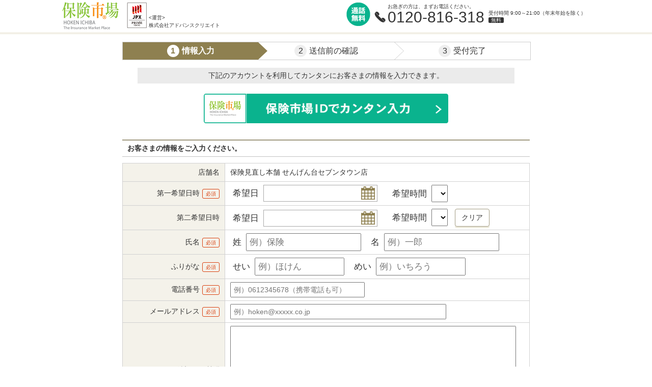

--- FILE ---
content_type: text/html; charset=UTF-8
request_url: https://www.hokende.com/consultation/form?shop=1128
body_size: 21132
content:
<!doctype html>
<html lang="ja" prefix="og: http://ogp.me/ns#">
<head>
            <meta charset="utf-8">
    <title>お客さま情報の入力 | 保険相談【保険市場】</title>
    <meta name="robots" content="noindex, nofollow">    <meta name="description" class="swiftype" data-type="string" content="保険相談に関する予約のためのお客さま情報を入力いただくページです。保険市場では、保険選びから見直しまで、何度でも無料でご相談いただけます。">
        <link type="text/css" rel="stylesheet" href="/pcsp/css/common/common.css" media="all">
    <link type="text/css" rel="stylesheet" href="/pcsp/css/common/modal_pr_secure.css" media="all">
            <link type="text/css" rel="stylesheet" href="/pcsp/css/column-box.css" media="all">
            <link rel="canonical" href="https://www.hokende.com/consultation/form">
        <!--[if lt IE 9]>
    <script src="/pcsp/js/css3-mediaqueries.js"></script>
    <script src="/pcsp/js/html5shiv.js"></script>
    <![endif]-->
    <meta name="csrf-param" content="_csrf">
<meta name="csrf-token" content="wXWKSBh1tR1HhTeawmmW1quLEvNBUBjosJSrADzYQe2ZL9kJe1jGeyT_Uf-1ELuh-rxdozA9XJjq-OZZZb4wnQ==">

        

                        
                                <link type="text/css" rel="stylesheet" href="/pcsp/css/cart/form.css" media="all">
                <link type="text/css" rel="stylesheet" href="/pcsp/css/shop/detail.css" media="all">
                
                
                <link type="text/css" rel="stylesheet" href="/pcsp/css/common/annotation.css" media="all">
    <link href="/pcsp/css/widget/mypage_login_block/style.css" rel="stylesheet">
<link href="/pcsp/assets/2fea5cac/css/remodal.css" rel="stylesheet">
<link href="/pcsp/assets/2fea5cac/css/remodal-default-theme.css" rel="stylesheet">

</head>
<body id="TM_PC">

<div class="hokende-wrapper">
    <header class="hokende-header clearfix">
        <div class="hh-hokende_logo">
            <img src="/pcsp/images/common/hokende_logo.gif" width="115" height="60" alt="保険市場">
        </div>
        <div class="hh-limited_appeal">
            <img src="/pcsp/images/common/header/ad_tokyo_stock_logo.png" width="39" height="50" alt="東証プライム市場ロゴ" class="stock-logo">
            <p class="header_management_ad">&lt;運営&gt;<br>株式会社アドバンスクリエイト</p>
        </div>
            <div class="hh-menu_box clearfix">
        <div class="tel">
                            <p class="catch">お急ぎの方は、まずお電話ください。</p>
                <p class="tel_number">
                    0120-816-318
                    <span class="reception_time">受付時間 9:00～21:00（年末年始を除く）<br><strong>無料</strong></span>
                </p>
                <ul class="hh_annotation_list">
                                    </ul>
            
        </div>
    </div>
    </header>
    <!-- navigation -->
    <nav class="main-navi">
        <div class="mn-global_navi mn-empty">&nbsp;</div>
    </nav>

<div class="hokende-contents">
                <div class="request-form">
                                <div class="flow_box">
                    <ul class="flow_list">
                        <li class="current"><span class="step">1</span>情報入力</li><!--
                        --><li><span class="step">2</span>送信前の確認</li><!--
                        --><li><span class="step">3</span>受付完了</li>
                    </ul>
                </div>
                                <div class="form-title clearfix">
                                                                        <!-- mypageログイン有り start -->
                            <div class="open_id_wrap">
                                <p class="open_id_title">下記のアカウントを利用してカンタンにお客さまの情報を入力できます。</p>
                                <div class="open_id_btn">
                                    <p class="open_id_mypage"><a href="javascript:void(0);" data-remodal-target="modal-login"><img src="/pcsp/sp/images/cart/btn_id_mypage.png" alt="保険市場IDでカンタン入力"></a></p>
                                </div>
                            </div>
                            <!-- mypageログイン有り end -->
                                                            </div>
                    
                    <form id="shop-resarvation-form" class="form-horizontal" action="/consultation/form?shop=1128" method="post">
<input type="hidden" name="_csrf" value="wXWKSBh1tR1HhTeawmmW1quLEvNBUBjosJSrADzYQe2ZL9kJe1jGeyT_Uf-1ELuh-rxdozA9XJjq-OZZZb4wnQ==">                <div class="policy-block-area">
                    <h3 class="cart_subheading">お客さまの情報をご入力ください。</h3>

                    <table class="customerform js-shopSchedule">
                        <tr>
                            <th>店舗名</th>
                                                        <td>
                                保険見直し本舗 せんげん台セブンタウン店
                                <div class="form-group field-shopresarvationform-shopid required">

<input type="hidden" id="shopresarvationform-shopid" class="form-control" name="shop" value="1128">

<div class="help-block"></div>
</div>
                            </td>
                                                    </tr>
                        <tr id="reserve1" class="reserve_date">
                            <th>第一希望日時<p class="must">必須</p></th>
                            <td>
                                 <a href="#ss_box" data-mode="modal1" class="calender_open">
                                    <div class="form-group field-shopresarvationform-reservedate required">
<label class="control-label" for="shopresarvationform-reservedate">希望日</label>
<input type="text" id="shopresarvationform-reservedate" class="fhconvert" name="ShopResarvationForm[reserveDate]" readonly aria-required="true">

<div class="help-block"></div>
</div>
                                </a>
                            <div class="form-group field-shopresarvationform-reservetime required">
<label class="control-label" for="shopresarvationform-reservetime">希望時間</label>
<select id="shopresarvationform-reservetime" class="form-control" name="ShopResarvationForm[reserveTime]" aria-required="true">
<option value=""></option>
</select>

<div class="help-block"></div>
</div>
                            </td>
                        </tr>
                        <tr id="reserve2" class="reserve_date">
                            <th>第二希望日時</th>
                            <td>
                                <a href="#ss_box" data-mode="modal2" class="calender_open">
                                    <div class="form-group field-shopresarvationform-reservedate2">
<label class="control-label" for="shopresarvationform-reservedate2">希望日</label>
<input type="text" id="shopresarvationform-reservedate2" class="fhconvert" name="ShopResarvationForm[reserveDate2]" readonly>

<div class="help-block"></div>
</div>
                                </a>
                            <div class="form-group field-shopresarvationform-reservetime2">
<label class="control-label" for="shopresarvationform-reservetime2">希望時間</label>
<select id="shopresarvationform-reservetime2" class="form-control" name="ShopResarvationForm[reserveTime2]">
<option value=""></option>
</select>

<div class="help-block"></div>
</div>
                            <a id="js-reserve2-clear" href="javascript:void(0);" class="clear_btn">クリア</a>
                            </td>
                        </tr>
                        <tr>
                            <th>氏名<p class="must">必須</p></th>
                        <td>
                            <div class="form-group field-shopresarvationform-lastname required">
<label class="control-label" for="shopresarvationform-lastname">姓</label>
<input type="text" id="shopresarvationform-lastname" class="fhconvert" name="ShopResarvationForm[lastName]" data-fhconvert="[&quot;hkktofkk&quot;, &quot;htof&quot;]" placeholder="例）保険" aria-required="true">

<div class="help-block"></div>
</div>
                            <div class="form-group field-shopresarvationform-firstname required">
<label class="control-label" for="shopresarvationform-firstname">名</label>
<input type="text" id="shopresarvationform-firstname" class="fhconvert" name="ShopResarvationForm[firstName]" data-fhconvert="[&quot;hkktofkk&quot;, &quot;htof&quot;]" placeholder="例）一郎" aria-required="true">

<div class="help-block"></div>
</div>
                        </td>
                        </tr>
                        <tr>
                            <th>ふりがな<p class="must">必須</p></th>
                        <td>
                            <div class="form-group field-shopresarvationform-lastnamekana required">
<label class="control-label" for="shopresarvationform-lastnamekana">せい</label>
<input type="text" id="shopresarvationform-lastnamekana" class="fhconvert" name="ShopResarvationForm[lastNameKana]" size="15" data-fhconvert="[&quot;hkktofkk&quot;, &quot;kktohg&quot;]" placeholder="例）ほけん" aria-required="true">

<div class="help-block"></div>
</div>
                            <div class="form-group field-shopresarvationform-firstnamekana required">
<label class="control-label" for="shopresarvationform-firstnamekana">めい</label>
<input type="text" id="shopresarvationform-firstnamekana" class="fhconvert" name="ShopResarvationForm[firstNameKana]" size="15" data-fhconvert="[&quot;hkktofkk&quot;, &quot;kktohg&quot;]" placeholder="例）いちろう" aria-required="true">

<div class="help-block"></div>
</div>
                        </td>
                        </tr>
                        <tr>
                            <th>電話番号<p class="must">必須</p></th>
                        <td>
                            <div class="form-group field-shopresarvationform-tel required">

<input type="tel" id="shopresarvationform-tel" class="fhconvert" name="ShopResarvationForm[tel]" size="30" data-fhconvert="ftoh" placeholder="例）0612345678（携帯電話も可）" aria-required="true">

<div class="help-block"></div>
</div>
                        </td>
                        </tr>
                        <tr>
                            <th>メールアドレス<p class="must">必須</p></th>
                        <td>
                            <div class="form-group field-shopresarvationform-email required">

<input type="email" id="shopresarvationform-email" class="fhconvert" name="ShopResarvationForm[email]" size=" 50" maxlength="100" data-fhconvert="ftoh" placeholder="例）hoken@xxxxx.co.jp" aria-required="true">

<div class="help-block"></div>
</div>
                        </td>
                        </tr>
                        <tr>
                            <th>ご希望・ご質問</th>
                            <td>
                                <div class="form-group field-shopresarvationform-note">

<textarea id="shopresarvationform-note" class="fhconvert" name="ShopResarvationForm[note]" maxlength="200" rows="10" cols="60" data-fhconvert="ftoh"></textarea>

<div class="help-block"></div>
</div>
                            </td>
                        </tr>
                    </table>
                </div>

                                                                                    <div class="brand_explain_box" id="cooperation_txt">
    <p class="brand_tit">「保険見直し本舗」は、株式会社アドバンスクリエイト「保険市場」の協力店です。</p>
    <div class="brandtxt_block">
        <p class="brand_txt"><span>【共同募集について】</span>保険市場を通じて「保険見直し本舗 せんげん台セブンタウン店」に相談予約をいただくお客さまへの保険募集は、原則 株式会社アドバンスクリエイトと提携代理店の株式会社保険見直し本舗の2社による共同募集となります。（共同募集とならない場合もありますのでご了承ください。）また、お客さまの情報は、提携先代理店である株式会社保険見直し本舗に提供されます。ご了承いただいた上で、ご予約のお手続きをいただきますようお願いいたします。株式会社保険見直し本舗の取扱保険会社については<a href="/consultation/shops/pref-saitama/brand-29/shop-1128#insuranceCompanies">こちら</a>よりご確認ください。        </p>
    </div>
</div>                                    
                <div class="policy-area" style="">
                    <div class="privacy-policy-agree policy-container consent">
                                                    <h3 class="heading">個人情報の取扱いについて</h3>
                            <div class="policy">
            <h2 class="policy-main-heading">個人情報の取扱いについて</h2>
        <p class="policy-lead">当社は、個人情報の取扱いを以下のように定め、個人情報の保護に努めます。</p>
    <h3 class="policy-heading">1.個人情報の取得方法と利用目的について</h3>
    <h4>(1)取得方法</h4>
    <p>当社では、法令、社内規程等に従って、お客さまの個人情報を取得いたします。</p>
    <p>下記「(2)利用目的」に掲げる対応に必要な情報としてお客さまの情報をお聞きいたします。</p>
    <p>当社では主に当社ホームページ等を通じて保険商品の資料請求・保険相談予約・商談（オンライン商談を含む）させていただいた際、お客さまの個人情報を取得いたしますが、このほか、資料請求はがき、電子メール（SMS）、電話などにより、お客さまの個人情報を取得することもあります。なお、業務の適正な管理とご対応サービスの向上を目的として、対応内容を録音・録画させていただくことがあります。</p>
    <h4>(2)利用目的</h4>
    <p>当社が取り扱う個人情報とその利用目的は下表の通りです。ここに記載された目的以外の利用は行いません。</p>
    <table>
        <thead>
            <tr>
                <td class="column1"></td>
                <td class="column2">個人情報</td>
                <td class="column3">利用目的</td>
            </tr>
        </thead>
        <tbody>
            <tr>
                <td class="column1">(1)</td>
                <td class="column2">保険代理店事業におけるお客さまの個人情報</td>
                <td class="column3">
                    1.当社が代理店業務を行う保険会社の各種商品やサービスの案内・提供・維持管理のため<br>
                    2.当社及び提携先企業の行う保険代理店業務における各種商品やサービスの案内・提供・維持管理のため<br>
                    3.当社が取得した閲覧履歴や資料請求履歴等の情報を分析して、趣味・嗜好に応じた新商品・サービスに関する広告を表示するため<br>
                    ※上記1及び2の利用目的の範囲において、電話・メール・SMS等においてご案内させていただく場合がございます。
                </td>
            </tr>
            <tr>
                <td class="column1">(2)</td>
                <td class="column2">従業員情報(在職者)</td>
                <td class="column3">
                    1.人事労務管理(異動・評価・教育等のキャリアを含む)のため<br>
                    2.勤怠管理・給与等の支給(税・年金・保険等の手続を含む)のため<br>
                    3.福利厚生制度の運用管理のため<br>
                    4.安全衛生・健康管理(健康診断・ストレスチェック・保健指導を含む)のため<br>
                    5.セキュリティ管理(入退室記録・操作記録・防犯(映像)を含む)のため<br>
                    6.非常時の連絡のため<br>
                    7.その他雇用管理(会社から従業員への業務運用上必要な連絡を含む)及び当社の業務の円滑な遂行のため
                </td>
            </tr>
            <tr>
                <td class="column1">(3)</td>
                <td class="column2">従業員情報(退職者)</td>
                <td class="column3">
                    1.在職中の社内経歴及び勤務・給与・健康情報等の記録管理、安全管理状況等の把握のため<br>
                    2.社会保険関係及び税に係る各種問い合わせ対応及び関係官庁届出対応のため<br>
                    3.企業年金の支給等のため<br>
                    4.社内報・社史・周年史等の利用を含む業務上の広報活動のため<br>
                    5.その他退職者管理(会社から退職者への案内等の送付や業務、懇親等の必要に応じた連絡等及び上記に付随する退職者管理を含む)のため
                </td>
            </tr>
            <tr>
                <td class="column1">(4)</td>
                <td class="column2">採用応募者情報</td>
                <td class="column3">
                1.採用活動における連絡(内定後における入社のための連絡を含む)のため<br>
                    2.採用応募者の評価・選考のため
                </td>
            </tr>
            <tr>
                <td class="column1">(5)</td>
                <td class="column2">株主さま関連の個人情報</td>
                <td class="column3">株主優待関連事務処理、その他の連絡及び問合せのため</td>
            </tr>
            <tr>
                <td class="column1">(6)</td>
                <td class="column2">ASP事業に伴って取り扱う個人情報（非開示対象の個人情報）</td>
                <td class="column3">
                    1.対応要請に基づく、初期導入支援・保守・サポート対応を実施するため<br>
                    2.業務上の連絡・手続き・お問合せ・管理業務（ユーザーID登録・削除等）対応のため
                </td>
            </tr>
            <tr>
                <td class="column1">(7)</td>
                <td class="column2">BPO事業対応により取得・お預かりする個人情報（非開示対象の個人情報）</td>
                <td class="column3">
                    1.委託契約に定める義務を履行するため<br>
                    2.業務上の連絡・手続き・お問合せ・管理業務（ユーザーID登録・削除等）対応のため
                </td>
            </tr>
            <tr>
                <td class="column1">(8)</td>
                <td class="column2">その他お問い合わせ、相談に伴う個人情報</td>
                <td class="column3">お問い合わせや相談・苦情・開示等の請求に対する内容確認や連絡、業務適正管理・対応サービス向上のため</td>
            </tr>
        </tbody>
    </table>
    <p>&emsp;上記以外の目的で個人情報を取得、利用を行う場合は、別途、利用目的、利用方法、利用範囲等の内容を説明し、本人の同意を得た上で行います。また、上記個人情報のうち、当社が受託業務の範囲内で取得する個人情報については非開示対象であり、お客さまによる権利行使の対象ではありませんが、それ以外の個人情報については開示対象であり、お客さまによる権利行使の対象となります。</p>
    <h2 class="policy-heading">2.Webサイトにおける個人情報の取扱いについて</h2>
    <p>&nbsp;当社Webサイトは、お客さまにより良い情報やサービスをご提供していくことを目的として、Cookie及びWeb beaconの技術を使用してアクセス情報等を取得することがございます。Cookie及びWeb beaconの技術を使用して取得するアクセス情報には、お客さまの氏名、電話番号、メールアドレス等といったお客さま個人の情報は含まれておりません。</p>
    <p>&nbsp;当社Webサイトでは、ターゲティング広告以外にもCookieを利用してお客さまにサービスを提供しております。そのため、当社が提供するターゲティング広告の停止をご希望されると、これらのサービスが一部利用できなくなる可能性があります。</p>
    <p>※Cookieとは、お客さまがWebサイトを訪れた際にお客さまのコンピューター内に記録されるファイルのことで、それによりコンピューターを識別することができます。</p>
    <p class="policy-attention">※Web beaconとは、お客さまのコンピューターからのアクセス状況を把握することができる技術です。Cookieとあわせて使用することで詳細な統計情報を取得することができるようになります。</p>
    <p>&nbsp;当サイトでは、サイトの利用状況を把握するために<a href="/through?mapId=REX1188" target="_blank" rel="nofollow">Google Analytics</a>を利用しています。Google Analyticsは、Cookieなどを利用して利用者の情報を収集します。Google Analytics利用規約は、<a href="/through?mapId=REX1189" target="_blank" rel="nofollow">こちら</a>をご覧ください。Google Analyticsにより収集された利用者の情報は、Google社のプライバシーポリシーに基づいて管理されます。Google社のプライバシーポリシーは、<a href="/through?mapId=REX0081" target="_blank" rel="nofollow">こちら</a>をご覧ください。</p>
    <p>&nbsp;当社は、お客さまごとにご興味・ご関心があると思われる広告を配信するターゲティング広告をご提供するため、必要な限りにおいて上記Cookie及びWeb beaconを使用しております。</p>
    <p>&nbsp;当社は、お客さまにご提供するターゲティング広告の一部を以下の広告配信事業者各社に委託しております。そのため、お客さまが、以下の広告配信事業者各社から配信される広告が表示されるWebサイトを訪問された場合には、以下の各社がCookieを使用・参照する場合がございます。</p>
    <p>Cookieの使用に関する説明、Cookieによって取得される情報、またはオプトアウト（Cookieの利用に対する拒否権）の手続き等について詳しくお知りになりたい方は、以下の広告配信事業者各社のWebサイトをご参照ください。</p>
    <ul>
        <li>・Google LLC及びグーグル合同会社<br>
            <a href="/through?mapId=REX0081" target="_blank" rel="nofollow">https://policies.google.com/technologies/ads?hl=ja</a><br>
            <a href="/through?mapId=REX1190" target="_blank" rel="nofollow">https://support.google.com/ads/answer/2662922?hl=ja</a>
        </li>
        <li>・LINEヤフー株式会社<br>
            <a href="/through?mapId=REX0090" target="_blank" rel="nofollow">https://www.lycorp.co.jp/ja/company/privacypolicy/</a><br>
            <a href="/through?mapId=REX1191" target="_blank" rel="nofollow">https://btoptout.yahoo.co.jp/optout/index.html</a><br>
            <a href="/through?mapId=REX2375" target="_blank" rel="nofollow">https://optout.tr.line.me/?openExternalBrowser=1</a>
        </li>
        <li>・スマートニュース株式会社<br>
            <a href="/through?mapId=REX1192" target="_blank" rel="nofollow">https://www.smartnews.com/privacy/#jp</a><br>
            <a href="/through?mapId=REX1193" target="_blank" rel="nofollow">https://www.smartnews-ads.com/optout/</a>
        </li>
        <li>・Meta Platforms, Inc.<br>
            <a href="/through?mapId=REX1194" target="_blank" rel="nofollow">https://www.facebook.com/privacy/policy</a><br>
            <a href="/through?mapId=REX1195" target="_blank" rel="nofollow">https://www.facebook.com/privacy/policies/cookies/</a><br>
            <a href="/through?mapId=REX1196" target="_blank" rel="nofollow">https://www.facebook.com/help/109378269482053/?locale=ja_JP</a><br>
            <a href="/through?mapId=REX1197" target="_blank" rel="nofollow">https://help.instagram.com/2885653514995517?locale=ja_JP</a>
        </li>
        <li>・株式会社Gunosy<br>
            <a href="/through?mapId=REX1198" target="_blank" rel="nofollow">https://gunosy.com/about/privacy</a>
        </li>
        <li>・X Corp.<br>
            <a href="/through?mapId=REX2382" target="_blank" rel="nofollow">https://x.com/ja/privacy</a><br>
            <a href="/through?mapId=REX1201" target="_blank" rel="nofollow">https://help.x.com/ja/rules-and-policies/x-cookies-japan</a><br>
            <a href="/through?mapId=REX1202" target="_blank" rel="nofollow">https://help.x.com/ja/safety-and-security/privacy-controls-for-tailored-ads</a>
        </li>
        <li>・SMN株式会社（Logicad）<br>
            <a href="/through?mapId=REX1203" target="_blank" rel="nofollow">https://www.so-netmedia.jp/cookie/index.html</a><br>
            <a href="/through?mapId=REX1204" target="_blank" rel="nofollow">https://www.so-netmedia.jp/cookie/dsp_optout.html</a>
        </li>
        <li>・Outbrain Japan株式会社<br>
            <a href="/through?mapId=REX1205" target="_blank" rel="nofollow">https://www.outbrain.com/privacy/</a><br>
            <a href="/through?mapId=REX1206" target="_blank" rel="nofollow">https://my.outbrain.com/recommendations-settings/home</a>
        </li>
        <li>・株式会社D2C（docomo Ad Network）<br>
            <a href="/through?mapId=REX1207" target="_blank" rel="nofollow">https://www.d2c.co.jp/policy/</a><br>
            <a href="/through?mapId=REX1208" target="_blank" rel="nofollow">https://policy.d2c.ne.jp/optout/dd/optout.html</a>
        </li>
        <li>・ByteDance（TikTok）<br>
            <a href="/through?mapId=REX2376" target="_blank" rel="nofollow">https://www.tiktok.com/legal/page/row/privacy-policy/ja</a><br>
            <a href="/through?mapId=REX2377" target="_blank" rel="nofollow">https://support.tiktok.com/ja/account-and-privacy/personalized-ads-and-data</a>
        </li>
        <li>・Criteo<br>
            <a href="/through?mapId=REX0078" target="_blank" rel="nofollow">https://www.criteo.com/jp/privacy/</a><br>
            <a href="/through?mapId=REX2378" target="_blank" rel="nofollow">https://www.criteo.com/jp/privacy/disable-criteo-services-on-mobile-applications/</a><br>
            <a href="/through?mapId=REX2379" target="_blank" rel="nofollow">https://www.criteo.com/jp/privacy/disable-criteo-services-on-internet-browsers/</a>
        </li>
        <li>・Microsoft Corporation 及び日本マイクロソフト株式会社<br>
            <a href="/through?mapId=REX2380" target="_blank" rel="nofollow">https://www.microsoft.com/ja-jp/privacy/privacystatement</a><br>
            <a href="/through?mapId=REX2381" target="_blank" rel="nofollow">https://support.microsoft.com/ja-jp/topic/パーソナライズされた広告とプライバシー-4527dbbc-0d52-44cf-8ced-7c7f755b6691</a>
        </li>
    </ul>
    <h2 class="policy-heading">3.個人情報の共同利用について</h2>
    <p>&emsp;当社及び提携先企業は、その取り扱う商品・サービスを案内するために、個人情報の共同利用をいたします。</p>
    <table>
        <thead>
            <tr>
                <td class="column1"></td>
                <td class="column2">個人情報</td>
                <td class="column3">利用目的</td>
            </tr>
        </thead>
        <tbody>
            <tr>
                <td class="column1">(1)</td>
                <td class="column2">共同利用者の範囲</td>
                <td class="column3">当社及び提携代理店（<a href="https://www.advancecreate.co.jp/agencies" target="_blank">一覧はこちら</a>）</td>
            </tr>
            <tr>
                <td class="column1">(2)</td>
                <td class="column2">共同して利用される個人情報の項目</td>
                <td class="column3">氏名・住所・電話番号・性別・生年月日・メールアドレス等、資料請求データに記載された項目</td>
            </tr>
            <tr>
                <td class="column1">(3)</td>
                <td class="column2">共同利用目的</td>
                <td class="column3">
                    ・当社が代理店業務を行う保険会社の各種商品やサービスの案内・提供・維持管理のため<br>
                    ・当社及び提携先企業の行う保険代理店業務における各種商品やサービスの案内・提供・維持管理のため</td>
            </tr>
            <tr>
                <td class="column1">(4)</td>
                <td class="column2">共同利用の管理責任者</td>
                <td class="column3">株式会社アドバンスクリエイト（当社）<br>当社の住所及び代表者については、下記11をご覧ください。</td>
            </tr>
            <tr>
                <td class="column1">(5)</td>
                <td class="column2">取得方法</td>
                <td class="column3">当社または提携代理店による直接取得</td>
            </tr>
        </tbody>
    </table>
    <h2 class="policy-heading">4.業務委託について</h2>
    <p>&emsp;当社は個人情報の利用目的の達成に必要な範囲内で業務委託する場合があります。この場合、委託先に個人情報の保護を義務付け、当社は適切な監督を実施します。</p>
    <h2 class="policy-heading">5.第三者への提供について</h2>
    <p>&emsp;当社は、当社が代理店業務を行う保険会社の各種商品やサービスの案内・提供・維持管理のため、取得した氏名・住所・電話番号・性別・生年月日・メールアドレス等の個人情報項目を電子的手段または郵送等によって、保険会社へ提供いたします。（<a href="https://www.advancecreate.co.jp/insurance_companies" target="_blank">一覧はこちら</a>）</p>
    <p>&emsp;その他、以下の場合を除き、ご本人の個人情報を第三者に提供することはありません。</p>
    <ul>
        <li>・あらかじめ、ご本人が同意されている場合</li>
        <li>・その他法令に根拠がある場合</li>
    </ul>
    <h2 class="policy-heading">6.ご家族さま（未成年者等）の個人情報について</h2>
    <p>&emsp;保険会社の各種商品やサービスの案内・提供に際して、15歳未満のお子さまの個人情報をご提供いただく場合がございますが、ご提供いただいた15歳未満のお子さまの個人情報につきましては、本Webサイトに記載の個人情報の取扱内容に沿って適切に取り扱います。</p>
    <h2 class="policy-heading">7.個人情報の開示等の請求に応じる手続きについて</h2>
    <p>&emsp;当社が開示、内容の訂正、追加または削除、利用の停止、消去及び第三者への提供の停止を行うことのできる権限を有する個人情報に対する本人の権利として、利用目的の通知、開示、内容の訂正、追加または削除、利用の停止、消去及び第三者への提供の停止、第三者への提供記録の開示等の請求ができます。</p>
    <p>&emsp;請求いただく場合は、当社指定の書式「個人情報開示等請求書」へご記入いただき、当社「個人情報保護苦情・相談窓口」まで郵送にてお願いします。</p>
    <p>&emsp;なお、依頼書には本人確認のための書類（運転免許証の写し等）、代理人である場合は代理人を特定できる確認資料（委任状等）を添付していただきます。</p>
    <p>&emsp;後日、申請書に記載していただいたご住所宛に、書留により書面もしくは電磁的記録の提供のうち当該本人が指定した方法（当該方法による開示に多額の費用を要する場合その他の当該方法による開示が困難である場合にあっては、書面の交付による方法）によりご回答申し上げます。</p>
    <p>&emsp;なお、開示等手続きの開始からご回答までは、少なくともお時間を2週間は頂きます（繁忙期や、ご請求の内容によっては、さらにかかる場合もございますので、あらかじめご了承願います）。本人確認を行った書類は、開示等のご請求に対する回答が終了した後、遅滞なく適切な方法で破棄させていただきます。</p>
    <p>&emsp;なお、この対応をするため、郵送料として書留郵送分の切手を申請書類に同封してください。</p>
    <h2 class="policy-heading">8.個人番号及び特定個人情報の取扱い</h2>
    <p>&emsp;当社は、個人番号及び特定個人情報について、法令で限定的に明記された目的以外のために取得・利用しません。番号法で限定的に明示された場合を除き、個人番号及び特定個人情報を第三者に提供しません。</p>
    <h2 class="policy-heading">9.個人情報の提供の任意性</h2>
    <p>&emsp;当社への個人情報の提供はご本人の任意であり、提供を断ることができます。<br>ただし、上記個人情報の提供がない場合は、業務処理に支障が発生するためにご本人に不利益が生じる場合があることをあらかじめご承知おきください。</p>
    <h2 class="policy-heading">10.安全管理措置</h2>
    <p>&emsp;当社が講じる具体的な安全管理措置は、以下のとおりです。</p>
    <dl class="safety_list">
        <dt>(1)基本方針の策定</dt>
        <dd>個人情報（当社が取得し、又は取得しようとしている個人情報を含む）の適正な取扱いの確保のため「関係法令・ガイドライン等の遵守」、「個人情報の安全管理措置に関する事項」、「質問及び苦情相談の窓口」等について本方針（個人情報保護方針）を策定しています。</dd>
        <dt>(2)個人情報の取扱いに係る規律の整備</dt>
        <dd>当社の個人情報保護基本規程において、個人情報の取得、利用、保存等を行う場合の基本的な取扱方法を整備しています。</dd>
        <dt>(3)組織的安全管理措置</dt>
        <dd>個人情報の管理に関する責任者の設置とその役割の明確化、個人情報の取扱状況の点検及び監査の体制整備と実施、漏えい事案等に対する体制の整備等を実施しています。</dd>
        <dt>(4)人的安全管理措置</dt>
        <dd>従業者との「非開示契約」の締結、就業規則等の整備、個人情報の取扱いに関する留意事項についての従業者への周知徹底及び研修等を実施しています。</dd>
        <dt>(5)物理的安全管理措置</dt>
        <dd>紛失・盗難を防ぐための書類・外部媒体等の施錠保管、裁断・焼却・溶解等復元が著しく困難な手段での個人情報廃棄、責任者の承諾なく個人情報を持ち出すことの禁止、個人情報を持ち運ぶ際の暗号化や封緘等の措置を実施しています。</dd>
        <dt>(6)技術的安全管理措置</dt>
        <dd>個人情報を取り扱う機器への外部からの不正アクセスまたは不正ソフトウェアから保護する仕組みの導入、担当者及び取り扱う個人データの範囲の限定などのアクセス制御の実施、不正アクセスを防止するための強固なパスワードの使用、IDの共有禁止、暗号化設定可能な機器の使用等の措置を実施しています。</dd>
        <dt>(7)外的環境の把握</dt>
        <dd>個人情報の一部を含めた情報の保管・処理についてクラウドサービスを利用しており、これらの個人情報は、当該事業者の管理のもと、アメリカ合衆国に保管される場合があります。また、当該事業者の管理のもとアメリカ合衆国、スウェーデン、デンマーク、アイルランドにおいて取り扱われる場合があります。当社は、上記記載各国の個人情報の保護に関する制度を把握した上で、必要かつ適切な安全管理措置を実施しています。</dd>
    </dl>
    <h2 class="policy-heading">11.当社の名称・住所・代表者の氏名</h2>
    <p>株式会社アドバンスクリエイト<br>
        〒541-0048&emsp;大阪府大阪市中央区瓦町3-5-7&emsp;野村不動産御堂筋ビル<br>
        代表取締役社長&emsp;濱田佳治
    </p>

    <div class="responsibility">
        制定日：2005年04月01日<br>
        最終改定日：2024年09月19日<br>
        株式会社アドバンスクリエイト<br>
        個人情報保護管理者&nbsp;&nbsp;コンプライアンス部管掌役員<br>
        連絡先（mail:&nbsp;<a href="mailto:pms_office@advancecreate.co.jp">pms_office@advancecreate.co.jp</a>）
    </div>

    <h2 class="policy-main-heading policy-heading">匿名加工情報の取り扱いについて</h2>
    <p class="policy-lead">当社は、「個人情報の保護に関する法律」（以下、「個人情報保護法」と記載）に基づき、特定の個人を識別することができないように個人情報を加工して得られる個人に関する情報（以下、「匿名加工情報」と記載）およびその加工方法等に関する情報（以下、「加工方法等情報」と記載）の適正な取扱いの確保について組織として取り組んでおります。</p>
    <h3 class="policy-heading">1.事業者の名称</h3>
    <p>株式会社アドバンスクリエイト</p>
    <h3 class="policy-heading">2.関係法令・ガイドライン等の遵守</h3>
    <p>当社は、個人情報保護法その他の法令及び「個人情報の保護に関する法律についてのガイドライン」その他のガイドラインを遵守して、匿名加工情報及び加工方法等情報（以下、「匿名加工情報等」と記載）の適正な取扱いを行います。</p>
    <h3 class="policy-heading">3.安全管理措置に関する事項</h3>
    <p>当社は、匿名加工情報等について、漏えい、滅失又はき損の防止等、その管理のために必要かつ適切な安全管理措置を講じます。また、匿名加工情報等を取り扱う従業者や委託先（再委託先等を含みます。）に対して、必要かつ適切な監督を行います。匿名加工情報等の安全管理措置に関しては、別途社内規程において具体的に定めております。</p>
    <h3 class="policy-heading">4.匿名加工情報の作成および第三者提供</h3>
    <p>当社は、当社が保有する以下の情報について、特定の個人を識別すること及び作成に用いる個人情報を復元することができないよう適切な保護措置を講じたうえで匿名加工情報として作成し、継続的に第三者に提供いたしますので、公表します。</p>
    <table>
        <tbody>
            <tr>
                <td class="column3">No</td>
                <td class="column3">個人に関する情報項目</td>
                <td class="column3">提供の方法</td>
                <td class="column3">公表日</td>
            </tr>
            <tr>
                <td class="column3">1</td>
                <td class="column3">・顧客対応履歴（資料請求、保険相談、契約情報）に関する情報<br>氏名、証券番号、郵便番号、性別、生年月、管理ID情報</td>
                <td class="column3">パスワードにより保護された電子ファイルを、電子的な通信手段、もしくは電子媒体による提供</td>
                <td class="column3">2022年11月</td>
            </tr>
        </tbody>
    </table>
</div>
                                            </div>
                </div>
                <div class="cart_btn_box">
                                            <a href="/consultation/shops/pref-saitama/brand-29/shop-1128" title="前へ戻る" class="return"><span>前へ戻る</span></a>
                                        <button type="submit" title="同意して次に進む" class="next finish"><span>同意して次に進む</span></button>
                </div>
                </form>
                                    <div class="remodal" data-remodal-id="modal-login" data-remodal-options="hashTracking: false">
    <button data-remodal-action="close" class="remodal-close"></button>
    
    <form id="mypage-login-form-widget" action="/mypage/login" method="post">
<input type="hidden" name="_csrf" value="wXWKSBh1tR1HhTeawmmW1quLEvNBUBjosJSrADzYQe2ZL9kJe1jGeyT_Uf-1ELuh-rxdozA9XJjq-OZZZb4wnQ==">        <div class="mypage_logo_wrap">
            <p class="mypage_hokende_logo"><img src="/pcsp/images/widget/hokende_logo.png" width="137" height="66" alt="保険市場"></p>
            <p class="mypage_logo"><img src="/pcsp/images/widget/logo_hokenichibaid.png" width="143" height="25" alt="保険市場ID"></p>
        </div>
        <div class="mypage_login_wrap">
            <div class="mypage_id_area">
                <p class="mypage_id_text">保険市場ID（メールアドレス）</p>
                <div class="form-group field-loginform-accountid required">

<input type="email" id="loginform-accountid" class="fhconvert" name="LoginForm[accountId]" maxlength="100" data-fhconvert="ftoh" placeholder="例）hoken@xxxxx.co.jp" aria-required="true">

<div class="help-block"></div>
</div>
            </div>
            <div class="mypage_pass_area">
                <p class="mypage_pass_text">パスワード</p>
                <div class="form-group field-loginform-password required">

<input type="password" id="loginform-password" class="fhconvert" name="LoginForm[password]" data-fhconvert="ftoh" aria-required="true">

<div class="help-block"></div>
</div>
            </div>
            <div class="cart_btn_box simple_btn">
                <button class="next" title="ログイン" type="submit"><span>ログイン</span></button>
            </div>
            <p class="mypage_pass_reissue"><a href="/mypage/password-reissue" target="_blank">パスワードをお忘れの方</a></p>
        </div>
        <div class="mypage_register_wrap">
            <p class="mypage_register_text">まだ登録がお済みでないお客さまはこちら</p>
            <p class="mypage_register_btn"><a href="/mypage/register" target="_blank">新規登録</a></p>
        </div>
        <input type="hidden" name="login_redirect" value="/consultation/form?shop=1128">
    </form>
</div>
                            </div>

            </div>

                <div class="hokende-footer">
                    <div class="pr_information">
                <p>
    <picture>
        <source class="contents_mv" type="image/webp" srcset="/pcsp/images/common/icon_pr.webp">
        <img src="/pcsp/images/common/icon_pr.jpg" alt="PR" width="20" height="20">
    </picture>
    広告主のPRを目的に掲載している商品になります。
</p>
            </div>
        
        
                  <div class="hf-hokende_info_box">
              <div class="hf-hokende_info hf-hokende_info_inner">
                  <div class="ac_securitie_box">
                      <ul class="ac_list">
                          <li class="ac_company">
                              <a href="https://www.advancecreate.co.jp" target="_blank">
                                    <img alt="アドバンスクリエイト" src="/pcsp/images/common/advancecreate_logo.webp" width="170" height="58">
                              </a>
                          </li>
                          <li class="ac_securities">
                                <img alt="東証プライム市場" src="/pcsp/images/common/ico_jpx.webp" width="40" height="52">
                          </li>
                          <li class="ac_securities">
                                <img alt="福岡証券取引所" src="/pcsp/images/common/ico_fse.webp" width="42" height="52">
                          </li>
                          <li class="ac_securities">
                                <img alt="札幌証券取引所" src="/pcsp/images/common/ico_sse.webp" width="52" height="52">
                          </li>
                      </ul>
                  </div>
                  <div class="hf-note_box">
                      <div class="note_box_inner">
                          <p class="note">アドバンスクリエイトは東京証券取引所プライム市場、福岡証券取引所本則市場、および札幌証券取引所本則市場に上場しております。</p>
                          <p class="note">「保険市場」のアドバンスクリエイトは、再保険会社を傘下に持つ保険代理店として、あらゆる保険の情報提供を通じ、お客さまを第一に保険の新しい在り方を創造します。</p>
                          <small class="copyright">Copyright (C) 2026 Advance Create Co.,Ltd. All rights reserved.
                          </small>
                      </div>
                      <div class="p_mark">
                          <a href="/through?mapId=REX0077" target="_blank"><img src="/pcsp/images/common/privacy_mark.gif" alt="プライバシーマーク" width="75" height="75"></a>
                      </div>
                      <div class="trust_seal">
                          <div id="DigiCertClickID_GAy3Tz42"></div>
                      </div>
                  </div>
              </div>
          </div>
            </div>
    <!-- 情報提供義務モーダル -->
    <div class="modal_pr-back">
    <div class="modal_pr-front">
        <div class="modal_pr-data">
            <div class="modal-pr">
                <p>
    <picture>
        <source class="contents_mv" type="image/webp" srcset="/pcsp/images/common/icon_pr.webp">
        <img src="/pcsp/images/common/icon_pr.jpg" alt="PR" width="20" height="20">
    </picture>
    広告主のPRを目的に掲載している商品になります。
</p>
            </div>
            <a class="modal_pr-close" href="javascript:void(0)">閉じる&nbsp;×</a>
        </div>
    </div>
</div>

            <div class="boxes">
                <div id="ss_box" class="window">
                    <div class="reserve_search">
                        <p class="close"><a href="javascript:void(0);"><span>close</span></a></p>
                        <div class="select_base select_area">
                            <div id="reserve">
                                <h2 class="content_title">ご相談のご希望日をお選びください。</h2>
                                <ul class="calendar_legend">
                                    <li>
                                        <div class="ico_wrap circle"><img src="/pcsp/images/shop/detail/ico_enable_circle.png" alt="可能" width="19" height="20" class="reserv_circle"></div>
                                        予約可能（終日空席）
                                    </li>
                                    <li>
                                        <div class="ico_wrap trigona"><img src="/pcsp/images/shop/detail/ico_enable_trigona.png" alt="△" width="22" height="20"></div>
                                        予約可能な時間有り
                                    </li>
                                    <li><img src="/pcsp/images/shop/detail/ico_disable.png" alt="×" width="18" height="18">予約不可（終日満席）</li>
                                    <li><img src="/pcsp/images/shop/detail/ico_close.png" alt="定休日" width="22" height="21">定休日</li>
                                    <li>
                                        <div class="ico_wrap tel"><img src="/pcsp/images/shop/detail/ico_tell.png" alt="電話" width="20" height="18"></div>
                                                                                <p class="desc">電話のみ予約可<strong class="txt_tel"> 0120-816-318 </strong>受付時間 9:00～21:00（年末年始を除く）</p>
                                        
                                    </li>
                                </ul>
                                <div class="month_calendar_box">
                                    <div class="month_calendar_box_l">
                                                        <p class="month_calendar_data">2026年1月</p>
                <table class="month_calendar calendar_shadow">
                    <thead>
                        <tr>
                            <th class="month_calendar_th sun">日</th>
                            <th class="month_calendar_th border">月</th>
                            <th class="month_calendar_th">火</th>
                            <th class="month_calendar_th">水</th>
                            <th class="month_calendar_th">木</th>
                            <th class="month_calendar_th">金</th>
                            <th class="month_calendar_th sat">土</th>
                        </tr>
                    </thead>
                    <tbody>
                                                                                                                                                            <tr>
                                                                    <td class="month_calendar_td"></td>
                                                                    <td class="month_calendar_td"></td>
                                                                    <td class="month_calendar_td"></td>
                                                                    <td class="month_calendar_td"></td>
                                                                                                                <td class="month_calendar_td sun">
                                                                                                    <div class="day_wrap">1<br><img class="month_calendar_td_img" src="/pcsp/images/shop/detail/ico_disable.png" alt="不可" width="17" height="17"></div>
                                                            </td>
                                                                                                                                                                                                                                                                                                                <td class="month_calendar_td sun">
                                                                                                    <div class="day_wrap">2<br><img class="month_calendar_td_img" src="/pcsp/images/shop/detail/ico_disable.png" alt="不可" width="17" height="17"></div>
                                                            </td>
                                                                                                                                                                                                                                                                                                                <td class="month_calendar_td sun">
                                                                                                    <div class="day_wrap">3<br><img class="month_calendar_td_img" src="/pcsp/images/shop/detail/ico_disable.png" alt="不可" width="17" height="17"></div>
                                                            </td>
                                                                        </tr>
                                                                                                                        <tr>
                                                    <td class="month_calendar_td sun">
                                                                                                    <div class="day_wrap">4<br><img class="month_calendar_td_img" src="/pcsp/images/shop/detail/ico_disable.png" alt="不可" width="17" height="17"></div>
                                                            </td>
                                                                                                                                                                                                                                                                                                                <td class="month_calendar_td">
                                                                                                    <div class="day_wrap">5<br><img class="month_calendar_td_img" src="/pcsp/images/shop/detail/ico_disable.png" alt="不可" width="17" height="17"></div>
                                                            </td>
                                                                                                                                                                                                                                                                                                                <td class="month_calendar_td">
                                                                                                    <div class="day_wrap">6<br><img class="month_calendar_td_img" src="/pcsp/images/shop/detail/ico_disable.png" alt="不可" width="17" height="17"></div>
                                                            </td>
                                                                                                                                                                                                                                                                                                                <td class="month_calendar_td">
                                                                                                    <div class="day_wrap">7<br><img class="month_calendar_td_img" src="/pcsp/images/shop/detail/ico_disable.png" alt="不可" width="17" height="17"></div>
                                                            </td>
                                                                                                                                                                                                                                                                                                                <td class="month_calendar_td">
                                                                                                    <div class="day_wrap">8<br><img class="month_calendar_td_img" src="/pcsp/images/shop/detail/ico_disable.png" alt="不可" width="17" height="17"></div>
                                                            </td>
                                                                                                                                                                                                                                                                                                                <td class="month_calendar_td">
                                                                                                    <div class="day_wrap">9<br><img class="month_calendar_td_img" src="/pcsp/images/shop/detail/ico_disable.png" alt="不可" width="17" height="17"></div>
                                                            </td>
                                                                                                                                                                                                                                                                                                                <td class="month_calendar_td sat">
                                                                                                    <div class="day_wrap">10<br><img class="month_calendar_td_img" src="/pcsp/images/shop/detail/ico_disable.png" alt="不可" width="17" height="17"></div>
                                                            </td>
                                                                        </tr>
                                                                                                                        <tr>
                                                    <td class="month_calendar_td sun">
                                                                                                    <div class="day_wrap">11<br><img class="month_calendar_td_img" src="/pcsp/images/shop/detail/ico_disable.png" alt="不可" width="17" height="17"></div>
                                                            </td>
                                                                                                                                                                                                                                                                                                                <td class="month_calendar_td sun">
                                                                                                    <div class="day_wrap">12<br><img class="month_calendar_td_img" src="/pcsp/images/shop/detail/ico_disable.png" alt="不可" width="17" height="17"></div>
                                                            </td>
                                                                                                                                                                                                                                                                                                                <td class="month_calendar_td">
                                                                                                    <div class="day_wrap">13<br><img class="month_calendar_td_img" src="/pcsp/images/shop/detail/ico_disable.png" alt="不可" width="17" height="17"></div>
                                                            </td>
                                                                                                                                                                                                                                                                                                                <td class="month_calendar_td">
                                                                                                    <div class="day_wrap">14<br><img class="month_calendar_td_img" src="/pcsp/images/shop/detail/ico_disable.png" alt="不可" width="17" height="17"></div>
                                                            </td>
                                                                                                                                                                                                                                                                                                                <td class="month_calendar_td">
                                                                                                    <div class="day_wrap">15<br><img class="month_calendar_td_img" src="/pcsp/images/shop/detail/ico_disable.png" alt="不可" width="17" height="17"></div>
                                                            </td>
                                                                                                                                                                                                                                                                                                                <td class="month_calendar_td">
                                                                                                    <div class="day_wrap">16<br><img class="month_calendar_td_img" src="/pcsp/images/shop/detail/ico_disable.png" alt="不可" width="17" height="17"></div>
                                                            </td>
                                                                                                                                                                                                                                                                                                                <td class="month_calendar_td sat">
                                                                                                    <div class="day_wrap">17<br><img class="month_calendar_td_img" src="/pcsp/images/shop/detail/ico_disable.png" alt="不可" width="17" height="17"></div>
                                                            </td>
                                                                        </tr>
                                                                                                                        <tr>
                                                    <td class="month_calendar_td sun">
                                                                                                    <div class="day_wrap">18<br><img class="month_calendar_td_img" src="/pcsp/images/shop/detail/ico_disable.png" alt="不可" width="17" height="17"></div>
                                                            </td>
                                                                                                                                                                                                                                                                                                                <td class="month_calendar_td">
                                                                                                    <div class="day_wrap">19<br><img class="month_calendar_td_img" src="/pcsp/images/shop/detail/ico_disable.png" alt="不可" width="17" height="17"></div>
                                                            </td>
                                                                                                                                                                                                                                                                                                                <td class="month_calendar_td">
                                                                                                    <div class="day_wrap">20<br><img class="month_calendar_td_img" src="/pcsp/images/shop/detail/ico_disable.png" alt="不可" width="17" height="17"></div>
                                                            </td>
                                                                                                                                                                                                                                                                                                                <td class="month_calendar_td">
                                                                                                    <div class="day_wrap">21<br><img class="month_calendar_td_img" src="/pcsp/images/shop/detail/ico_disable.png" alt="不可" width="17" height="17"></div>
                                                            </td>
                                                                                                                                                                                                                                                                                                                <td class="month_calendar_td">
                                                                                                    <div class="day_wrap">22<br><img class="month_calendar_td_img" src="/pcsp/images/shop/detail/ico_disable.png" alt="不可" width="17" height="17"></div>
                                                            </td>
                                                                                                                                                                                                                                                                                                                <td class="month_calendar_td">
                                                                                                    <div class="day_wrap">23<br><div class="ico_wrap tel"><img src="/pcsp/images/shop/detail/ico_tell.png" alt="TEL" width="26" height="20"><p class="sup">TEL</p></div></div>
                                                            </td>
                                                                                                                                                                                                                                                                                                                <td class="month_calendar_td sat">
                                                                                                    <a class="month_calendar_a sat reserve_action" href="javascript:void(0)" data-date="2026-01-24">24<br><div class="ico_wrap trigona"><img src="/pcsp/images/shop/detail/ico_enable_trigona.png" alt="わずか" width="22" height="20" class="reserv_triangle"><p class="sup">わずか</p></div></a>
                                                            </td>
                                                                        </tr>
                                                                                                                        <tr>
                                                    <td class="month_calendar_td sun">
                                                                                                    <a class="month_calendar_a sun reserve_action" href="javascript:void(0)" data-date="2026-01-25">25<br><div class="ico_wrap trigona"><img src="/pcsp/images/shop/detail/ico_enable_trigona.png" alt="わずか" width="22" height="20" class="reserv_triangle"><p class="sup">わずか</p></div></a>
                                                            </td>
                                                                                                                                                                                                                                                                                                                <td class="month_calendar_td">
                                                                                                    <a class="month_calendar_a reserve_action" href="javascript:void(0)" data-date="2026-01-26">26<br><div class="ico_wrap trigona"><img src="/pcsp/images/shop/detail/ico_enable_trigona.png" alt="わずか" width="22" height="20" class="reserv_triangle"><p class="sup">わずか</p></div></a>
                                                            </td>
                                                                                                                                                                                                                                                                                                                <td class="month_calendar_td">
                                                                                                    <a class="month_calendar_a reserve_action" href="javascript:void(0)" data-date="2026-01-27">27<br><div class="ico_wrap trigona"><img src="/pcsp/images/shop/detail/ico_enable_trigona.png" alt="わずか" width="22" height="20" class="reserv_triangle"><p class="sup">わずか</p></div></a>
                                                            </td>
                                                                                                                                                                                                                                                                                                                <td class="month_calendar_td">
                                                                                                    <a class="month_calendar_a reserve_action" href="javascript:void(0)" data-date="2026-01-28">28<br><div class="ico_wrap trigona"><img src="/pcsp/images/shop/detail/ico_enable_trigona.png" alt="わずか" width="22" height="20" class="reserv_triangle"><p class="sup">わずか</p></div></a>
                                                            </td>
                                                                                                                                                                                                                                                                                                                <td class="month_calendar_td">
                                                                                                    <a class="month_calendar_a reserve_action" href="javascript:void(0)" data-date="2026-01-29">29<br><div class="ico_wrap trigona"><img src="/pcsp/images/shop/detail/ico_enable_trigona.png" alt="わずか" width="22" height="20" class="reserv_triangle"><p class="sup">わずか</p></div></a>
                                                            </td>
                                                                                                                                                                                                                                                                                                                <td class="month_calendar_td">
                                                                                                    <a class="month_calendar_a reserve_action" href="javascript:void(0)" data-date="2026-01-30">30<br><div class="ico_wrap trigona"><img src="/pcsp/images/shop/detail/ico_enable_trigona.png" alt="わずか" width="22" height="20" class="reserv_triangle"><p class="sup">わずか</p></div></a>
                                                            </td>
                                                                                                                                                                                                                                                                                                                <td class="month_calendar_td sat">
                                                                                                    <a class="month_calendar_a sat reserve_action" href="javascript:void(0)" data-date="2026-01-31">31<br><div class="ico_wrap trigona"><img src="/pcsp/images/shop/detail/ico_enable_trigona.png" alt="わずか" width="22" height="20" class="reserv_triangle"><p class="sup">わずか</p></div></a>
                                                            </td>
                                                                        </tr>
                                                                </tbody>
                </table>                                    </div>
                                    <div class="month_calendar_box_r">
                                                        <p class="month_calendar_data">2026年2月</p>
                <table class="month_calendar calendar_shadow">
                    <thead>
                        <tr>
                            <th class="month_calendar_th sun">日</th>
                            <th class="month_calendar_th border">月</th>
                            <th class="month_calendar_th">火</th>
                            <th class="month_calendar_th">水</th>
                            <th class="month_calendar_th">木</th>
                            <th class="month_calendar_th">金</th>
                            <th class="month_calendar_th sat">土</th>
                        </tr>
                    </thead>
                    <tbody>
                                                                                                <tr>
                                                    <td class="month_calendar_td sun">
                                                                                                    <a class="month_calendar_a sun reserve_action" href="javascript:void(0)" data-date="2026-02-01">1<br><div class="ico_wrap trigona"><img src="/pcsp/images/shop/detail/ico_enable_trigona.png" alt="わずか" width="22" height="20" class="reserv_triangle"><p class="sup">わずか</p></div></a>
                                                            </td>
                                                                                                                                                                                                                                                                                                                <td class="month_calendar_td">
                                                                                                    <a class="month_calendar_a reserve_action" href="javascript:void(0)" data-date="2026-02-02">2<br><div class="ico_wrap trigona"><img src="/pcsp/images/shop/detail/ico_enable_trigona.png" alt="わずか" width="22" height="20" class="reserv_triangle"><p class="sup">わずか</p></div></a>
                                                            </td>
                                                                                                                                                                                                                                                                                                                <td class="month_calendar_td">
                                                                                                    <a class="month_calendar_a reserve_action" href="javascript:void(0)" data-date="2026-02-03">3<br><div class="ico_wrap trigona"><img src="/pcsp/images/shop/detail/ico_enable_trigona.png" alt="わずか" width="22" height="20" class="reserv_triangle"><p class="sup">わずか</p></div></a>
                                                            </td>
                                                                                                                                                                                                                                                                                                                <td class="month_calendar_td">
                                                                                                    <a class="month_calendar_a reserve_action" href="javascript:void(0)" data-date="2026-02-04">4<br><div class="ico_wrap trigona"><img src="/pcsp/images/shop/detail/ico_enable_trigona.png" alt="わずか" width="22" height="20" class="reserv_triangle"><p class="sup">わずか</p></div></a>
                                                            </td>
                                                                                                                                                                                                                                                                                                                <td class="month_calendar_td">
                                                                                                    <a class="month_calendar_a reserve_action" href="javascript:void(0)" data-date="2026-02-05">5<br><div class="ico_wrap trigona"><img src="/pcsp/images/shop/detail/ico_enable_trigona.png" alt="わずか" width="22" height="20" class="reserv_triangle"><p class="sup">わずか</p></div></a>
                                                            </td>
                                                                                                                                                                                                                                                                                                                <td class="month_calendar_td">
                                                                                                    <a class="month_calendar_a reserve_action" href="javascript:void(0)" data-date="2026-02-06">6<br><div class="ico_wrap trigona"><img src="/pcsp/images/shop/detail/ico_enable_trigona.png" alt="わずか" width="22" height="20" class="reserv_triangle"><p class="sup">わずか</p></div></a>
                                                            </td>
                                                                                                                                                                                                                                                                                                                <td class="month_calendar_td sat">
                                                                                                    <a class="month_calendar_a sat reserve_action" href="javascript:void(0)" data-date="2026-02-07">7<br><div class="ico_wrap trigona"><img src="/pcsp/images/shop/detail/ico_enable_trigona.png" alt="わずか" width="22" height="20" class="reserv_triangle"><p class="sup">わずか</p></div></a>
                                                            </td>
                                                                        </tr>
                                                                                                                        <tr>
                                                    <td class="month_calendar_td sun">
                                                                                                    <a class="month_calendar_a sun reserve_action" href="javascript:void(0)" data-date="2026-02-08">8<br><div class="ico_wrap trigona"><img src="/pcsp/images/shop/detail/ico_enable_trigona.png" alt="わずか" width="22" height="20" class="reserv_triangle"><p class="sup">わずか</p></div></a>
                                                            </td>
                                                                                                                                                                                                                                                                                                                <td class="month_calendar_td">
                                                                                                    <a class="month_calendar_a reserve_action" href="javascript:void(0)" data-date="2026-02-09">9<br><div class="ico_wrap trigona"><img src="/pcsp/images/shop/detail/ico_enable_trigona.png" alt="わずか" width="22" height="20" class="reserv_triangle"><p class="sup">わずか</p></div></a>
                                                            </td>
                                                                                                                                                                                                                                                                                                                <td class="month_calendar_td">
                                                                                                    <a class="month_calendar_a reserve_action" href="javascript:void(0)" data-date="2026-02-10">10<br><div class="ico_wrap trigona"><img src="/pcsp/images/shop/detail/ico_enable_trigona.png" alt="わずか" width="22" height="20" class="reserv_triangle"><p class="sup">わずか</p></div></a>
                                                            </td>
                                                                                                                                                                                                                                                                                                                <td class="month_calendar_td sun">
                                                                                                    <a class="month_calendar_a sun reserve_action" href="javascript:void(0)" data-date="2026-02-11">11<br><div class="ico_wrap trigona"><img src="/pcsp/images/shop/detail/ico_enable_trigona.png" alt="わずか" width="22" height="20" class="reserv_triangle"><p class="sup">わずか</p></div></a>
                                                            </td>
                                                                                                                                                                                                                                                                                                                <td class="month_calendar_td">
                                                                                                    <a class="month_calendar_a reserve_action" href="javascript:void(0)" data-date="2026-02-12">12<br><div class="ico_wrap trigona"><img src="/pcsp/images/shop/detail/ico_enable_trigona.png" alt="わずか" width="22" height="20" class="reserv_triangle"><p class="sup">わずか</p></div></a>
                                                            </td>
                                                                                                                                                                                                                                                                                                                <td class="month_calendar_td">
                                                                                                    <a class="month_calendar_a reserve_action" href="javascript:void(0)" data-date="2026-02-13">13<br><div class="ico_wrap trigona"><img src="/pcsp/images/shop/detail/ico_enable_trigona.png" alt="わずか" width="22" height="20" class="reserv_triangle"><p class="sup">わずか</p></div></a>
                                                            </td>
                                                                                                                                                                                                                                                                                                                <td class="month_calendar_td sat">
                                                                                                    <a class="month_calendar_a sat reserve_action" href="javascript:void(0)" data-date="2026-02-14">14<br><div class="ico_wrap trigona"><img src="/pcsp/images/shop/detail/ico_enable_trigona.png" alt="わずか" width="22" height="20" class="reserv_triangle"><p class="sup">わずか</p></div></a>
                                                            </td>
                                                                        </tr>
                                                                                                                        <tr>
                                                    <td class="month_calendar_td sun">
                                                                                                    <a class="month_calendar_a sun reserve_action" href="javascript:void(0)" data-date="2026-02-15">15<br><div class="ico_wrap trigona"><img src="/pcsp/images/shop/detail/ico_enable_trigona.png" alt="わずか" width="22" height="20" class="reserv_triangle"><p class="sup">わずか</p></div></a>
                                                            </td>
                                                                                                                                                                                                                                                                                                                <td class="month_calendar_td">
                                                                                                    <a class="month_calendar_a reserve_action" href="javascript:void(0)" data-date="2026-02-16">16<br><div class="ico_wrap trigona"><img src="/pcsp/images/shop/detail/ico_enable_trigona.png" alt="わずか" width="22" height="20" class="reserv_triangle"><p class="sup">わずか</p></div></a>
                                                            </td>
                                                                                                                                                                                                                                                                                                                <td class="month_calendar_td">
                                                                                                    <a class="month_calendar_a reserve_action" href="javascript:void(0)" data-date="2026-02-17">17<br><div class="ico_wrap trigona"><img src="/pcsp/images/shop/detail/ico_enable_trigona.png" alt="わずか" width="22" height="20" class="reserv_triangle"><p class="sup">わずか</p></div></a>
                                                            </td>
                                                                                                                                                                                                                                                                                                                <td class="month_calendar_td">
                                                                                                    <a class="month_calendar_a reserve_action" href="javascript:void(0)" data-date="2026-02-18">18<br><div class="ico_wrap trigona"><img src="/pcsp/images/shop/detail/ico_enable_trigona.png" alt="わずか" width="22" height="20" class="reserv_triangle"><p class="sup">わずか</p></div></a>
                                                            </td>
                                                                                                                                                                                                                                                                                                                <td class="month_calendar_td">
                                                                                                    <a class="month_calendar_a reserve_action" href="javascript:void(0)" data-date="2026-02-19">19<br><div class="ico_wrap trigona"><img src="/pcsp/images/shop/detail/ico_enable_trigona.png" alt="わずか" width="22" height="20" class="reserv_triangle"><p class="sup">わずか</p></div></a>
                                                            </td>
                                                                                                                                                                                                                                                                                                                <td class="month_calendar_td">
                                                                                                    <a class="month_calendar_a reserve_action" href="javascript:void(0)" data-date="2026-02-20">20<br><div class="ico_wrap trigona"><img src="/pcsp/images/shop/detail/ico_enable_trigona.png" alt="わずか" width="22" height="20" class="reserv_triangle"><p class="sup">わずか</p></div></a>
                                                            </td>
                                                                                                                                                                                                                                                                                                                <td class="month_calendar_td sat">
                                                                                                    <a class="month_calendar_a sat reserve_action" href="javascript:void(0)" data-date="2026-02-21">21<br><div class="ico_wrap trigona"><img src="/pcsp/images/shop/detail/ico_enable_trigona.png" alt="わずか" width="22" height="20" class="reserv_triangle"><p class="sup">わずか</p></div></a>
                                                            </td>
                                                                        </tr>
                                                                                                                        <tr>
                                                    <td class="month_calendar_td sun">
                                                                                                    <a class="month_calendar_a sun reserve_action" href="javascript:void(0)" data-date="2026-02-22">22<br><div class="ico_wrap trigona"><img src="/pcsp/images/shop/detail/ico_enable_trigona.png" alt="わずか" width="22" height="20" class="reserv_triangle"><p class="sup">わずか</p></div></a>
                                                            </td>
                                                                                                                                                                                                                                                                                                                <td class="month_calendar_td sun">
                                                                                                    <div class="day_wrap">23<br><div class="ico_wrap tel"><img src="/pcsp/images/shop/detail/ico_tell.png" alt="TEL" width="26" height="20"><p class="sup">TEL</p></div></div>
                                                            </td>
                                                                                                                                                                                                                                                                                                                <td class="month_calendar_td">
                                                                                                    <div class="day_wrap">24<br><div class="ico_wrap tel"><img src="/pcsp/images/shop/detail/ico_tell.png" alt="TEL" width="26" height="20"><p class="sup">TEL</p></div></div>
                                                            </td>
                                                                                                                                                                                                                                                                                                                <td class="month_calendar_td">
                                                                                                    <div class="day_wrap">25<br><div class="ico_wrap tel"><img src="/pcsp/images/shop/detail/ico_tell.png" alt="TEL" width="26" height="20"><p class="sup">TEL</p></div></div>
                                                            </td>
                                                                                                                                                                                                                                                                                                                <td class="month_calendar_td">
                                                                                                    <div class="day_wrap">26<br><div class="ico_wrap tel"><img src="/pcsp/images/shop/detail/ico_tell.png" alt="TEL" width="26" height="20"><p class="sup">TEL</p></div></div>
                                                            </td>
                                                                                                                                                                                                                                                                                                                <td class="month_calendar_td">
                                                                                                    <div class="day_wrap">27<br><div class="ico_wrap tel"><img src="/pcsp/images/shop/detail/ico_tell.png" alt="TEL" width="26" height="20"><p class="sup">TEL</p></div></div>
                                                            </td>
                                                                                                                                                                                                                                                                                                                <td class="month_calendar_td sat">
                                                                                                    <div class="day_wrap">28<br><div class="ico_wrap tel"><img src="/pcsp/images/shop/detail/ico_tell.png" alt="TEL" width="26" height="20"><p class="sup">TEL</p></div></div>
                                                            </td>
                                                                        </tr>
                                                                </tbody>
                </table>                                    </div>
                                </div>
                            </div>
                        </div>
                    </div>
                </div>

                <div class="mask"></div>
            </div>
        </div><!-- hokende-wrapper -->
<script src="/pcsp/assets/3229e029/jquery.min.js"></script>
<script src="/pcsp/assets/38fdc5ed/knockout-3.4.0.js"></script>
<script src="/pcsp/assets/6b214e1f/moment.min.js"></script>
<script src="/pcsp/assets/6b214e1f/moment.setting.js"></script>
<script src="/pcsp/assets/f5b07b2d/yii.js"></script>
<script src="/pcsp/assets/f5b07b2d/yii.validation.js"></script>
<script src="/pcsp/assets/f5b07b2d/yii.activeForm.js"></script>
<script src="/pcsp/assets/2fea5cac/js/remodal.min.js"></script>
<script>        $(function() {
            $("#mypage-login-form-widget").on("beforeSubmit", function() {
                $(":submit", this).prop("disabled", true);
            });
        });</script>
<script>jQuery(function ($) {
jQuery('#shop-resarvation-form').yiiActiveForm([{"id":"shopresarvationform-shopid","name":"shopId","container":".field-shopresarvationform-shopid","input":"#shopresarvationform-shopid","enableAjaxValidation":true,"validate":function (attribute, value, messages, deferred, $form) {yii.validation.required(value, messages, {"message":"店舗を選択してください。"});}},{"id":"shopresarvationform-reservedate","name":"reserveDate","container":".field-shopresarvationform-reservedate","input":"#shopresarvationform-reservedate","enableAjaxValidation":true,"validate":function (attribute, value, messages, deferred, $form) {yii.validation.required(value, messages, {"message":"希望日を選択してください。"});}},{"id":"shopresarvationform-reservetime","name":"reserveTime","container":".field-shopresarvationform-reservetime","input":"#shopresarvationform-reservetime","enableAjaxValidation":true,"validate":function (attribute, value, messages, deferred, $form) {yii.validation.required(value, messages, {"message":"希望時間を選択してください。"});}},{"id":"shopresarvationform-reservedate2","name":"reserveDate2","container":".field-shopresarvationform-reservedate2","input":"#shopresarvationform-reservedate2","enableAjaxValidation":true},{"id":"shopresarvationform-reservetime2","name":"reserveTime2","container":".field-shopresarvationform-reservetime2","input":"#shopresarvationform-reservetime2","enableAjaxValidation":true},{"id":"shopresarvationform-lastname","name":"lastName","container":".field-shopresarvationform-lastname","input":"#shopresarvationform-lastname","enableAjaxValidation":true,"validate":function (attribute, value, messages, deferred, $form) {yii.validation.required(value, messages, {"message":"姓を入力してください。"});}},{"id":"shopresarvationform-firstname","name":"firstName","container":".field-shopresarvationform-firstname","input":"#shopresarvationform-firstname","enableAjaxValidation":true,"validate":function (attribute, value, messages, deferred, $form) {yii.validation.required(value, messages, {"message":"名を入力してください。"});}},{"id":"shopresarvationform-lastnamekana","name":"lastNameKana","container":".field-shopresarvationform-lastnamekana","input":"#shopresarvationform-lastnamekana","enableAjaxValidation":true,"validate":function (attribute, value, messages, deferred, $form) {yii.validation.required(value, messages, {"message":"せいを入力してください。"});}},{"id":"shopresarvationform-firstnamekana","name":"firstNameKana","container":".field-shopresarvationform-firstnamekana","input":"#shopresarvationform-firstnamekana","enableAjaxValidation":true,"validate":function (attribute, value, messages, deferred, $form) {yii.validation.required(value, messages, {"message":"めいを入力してください。"});}},{"id":"shopresarvationform-tel","name":"tel","container":".field-shopresarvationform-tel","input":"#shopresarvationform-tel","enableAjaxValidation":true,"validate":function (attribute, value, messages, deferred, $form) {yii.validation.required(value, messages, {"message":"電話番号を入力してください。"});}},{"id":"shopresarvationform-email","name":"email","container":".field-shopresarvationform-email","input":"#shopresarvationform-email","enableAjaxValidation":true,"validate":function (attribute, value, messages, deferred, $form) {yii.validation.required(value, messages, {"message":"メールアドレスを入力してください。"});yii.validation.email(value, messages, {"pattern":/^[a-zA-Z0-9!#$%&'*+\/=?^_`{|}~-]+(?:\.[a-zA-Z0-9!#$%&'*+\/=?^_`{|}~-]+)*@(?:[a-zA-Z0-9](?:[a-zA-Z0-9-]*[a-zA-Z0-9])?\.)+[a-zA-Z0-9](?:[a-zA-Z0-9-]*[a-zA-Z0-9])?$/,"fullPattern":/^[^@]*<[a-zA-Z0-9!#$%&'*+\/=?^_`{|}~-]+(?:\.[a-zA-Z0-9!#$%&'*+\/=?^_`{|}~-]+)*@(?:[a-zA-Z0-9](?:[a-zA-Z0-9-]*[a-zA-Z0-9])?\.)+[a-zA-Z0-9](?:[a-zA-Z0-9-]*[a-zA-Z0-9])?>$/,"allowName":false,"message":"メールアドレスをご確認ください。","enableIDN":false,"skipOnEmpty":1});yii.validation.regularExpression(value, messages, {"pattern":/^.+@(?!xn--)(?!.*\.xn--).+$/,"not":false,"message":"メールアドレスをご確認ください。","skipOnEmpty":1});}},{"id":"shopresarvationform-note","name":"note","container":".field-shopresarvationform-note","input":"#shopresarvationform-note","enableAjaxValidation":true}], []);
jQuery('#mypage-login-form-widget').yiiActiveForm([{"id":"loginform-accountid","name":"accountId","container":".field-loginform-accountid","input":"#loginform-accountid","enableAjaxValidation":true,"validate":function (attribute, value, messages, deferred, $form) {yii.validation.required(value, messages, {"message":"保険市場ID（メールアドレス）を入力してください。"});yii.validation.regularExpression(value, messages, {"pattern":/^.+@(?!xn--)(?!.*\.xn--).+$/,"not":false,"message":"保険市場ID（メールアドレス）をご確認ください。","skipOnEmpty":1});}},{"id":"loginform-password","name":"password","container":".field-loginform-password","input":"#loginform-password","enableAjaxValidation":true,"validate":function (attribute, value, messages, deferred, $form) {yii.validation.required(value, messages, {"message":"パスワードを入力してください。"});}}], []);
});</script>

    <script type="text/javascript">
        var __dcid = __dcid || [];__dcid.push(["DigiCertClickID_GAy3Tz42", "15", "s", "black", "GAy3Tz42"]);(function(){var cid=document.createElement("script");cid.async=true;cid.src="//seal.digicert.com/seals/cascade/seal.min.js";var s = document.getElementsByTagName("script");var ls = s[(s.length - 1)];ls.parentNode.insertBefore(cid, ls.nextSibling);}());
    </script>
            <!-- Parameters for Tag Manager -->
    <script language="JavaScript" type="text/javascript">
        var pageData = pageData || {};
        pageData["site_type"] = "desktop";
        pageData["caller_id"] = "2026012315091803808";
        pageData["promotion_code"] = "wwhoken1";
        pageData["customer_age"] = "";
        pageData["customer_gender"] = "";
        var google_tag_params = {"dynx_pagetype" : "other", "dynx_itemid" : null};
        dataLayer = [{"google_tag_params" : window.google_tag_params}];
    </script>

        <script>
            pageData.items = [];
            pageData.page_code = "";
            pageData.customer_id = "";

        </script>
                <script type="text/javascript" src="/pcsp/js/fhconvert.js"></script>
            <script>

                "use strict";

                function validator() {
                    var form = $("form");
                    form.yiiActiveForm('validate');
                    form.yiiActiveForm('validateAttribute', 'shopresarvationform-lastname');
                    form.yiiActiveForm('validateAttribute', 'shopresarvationform-firstname');
                    form.yiiActiveForm('validateAttribute', 'shopresarvationform-lastnamekana');
                    form.yiiActiveForm('validateAttribute', 'shopresarvationform-firstnamekana');
                    form.yiiActiveForm('validateAttribute', 'shopresarvationform-tel');
                    form.yiiActiveForm('validateAttribute', 'shopresarvationform-email');
                    form.yiiActiveForm('validateAttribute', 'shopresarvationform-note');
                }
                /*
                 * Released under the MIT Licenses.
                 * @require fhconvert(http://distraid.co.jp/demo/js_codeconv.html)
                 * @github https://github.com/niwaringo/jQueryPlugin/tree/data-attr/jquery.fhconvert
                 */
                (function(a){a.fn.fhconvert=function(){var b={jaCode:!0,space:!0,convSet:"object"};return a(this).each(function(){var c=a(this),d=c.data("fhconvert"),e=function(d){var e,f;typeof d=="string"?(e=d,f=b):typeof d=="object"&&(e=d.type,f=a.extend(b,d.option)),c.val(FHConvert[e](c.val(),f));};if(typeof d=="undefined")return!0;if(Object.prototype.toString.call(d)!=="[object Array]")e(d);else for(var f=0,g=d.length;f<g;f++)e(d[f])}),this}})(jQuery);

                $(function () {

                    // 全角半角変換アシスト
                    $(".fhconvert").on('change', function () {
                        $(this).fhconvert();
                    });

                    modal();
                    // 第一希望時間
                                        $('#shopresarvationform-reservedate').on('change', function(){
                        getScheduleTime('shopresarvationform-reservetime', $(this).val(), $("#shopresarvationform-reservetime").val());
                    });
                    $('#shopresarvationform-reservetime').on('change', function(){
                        if ($("#shopresarvationform-reservedate2").val()) {
                            getScheduleTime('shopresarvationform-reservetime2', $("#shopresarvationform-reservedate2").val(),  $("#shopresarvationform-reservetime2").val());
                        }
                    });

                    // 第二希望時間
                                        $('#shopresarvationform-reservedate2').on('change', function(){
                        getScheduleTime('shopresarvationform-reservetime2', $(this).val(),  $("#shopresarvationform-reservetime2").val());
                    });
                    $('#shopresarvationform-reservetime2').on('change', function(){
                        getScheduleTime('shopresarvationform-reservetime', $("#shopresarvationform-reservedate").val(),  $("#shopresarvationform-reservetime").val());
                    });

                    // クリアボタン
                    jQuery("#js-reserve2-clear").click(function(){
                        jQuery('#shopresarvationform-reservedate2').attr('value', '').trigger('change');
                        jQuery('#shopresarvationform-reservetime2 option').attr("selected",false);
                        jQuery('#shopresarvationform-reservetime2 option').remove();
                    });
                });

                // 指定日付の時間帯のプルダウンを生成
                function getScheduleTime(timeId, reserveDate, reserveTime) {
                    var resarveDate = (moment(reserveDate).format('YYYY-MM-DD'));

                    $.ajax({
                        type: "POST",
                        url: "/consultation/shop-reservation/schedule",
                        contentType: 'application/x-www-form-urlencoded; charset=UTF-8',
                        dataType: "json",
                        data: {
                            shopId:'1128',
                            from: resarveDate,
                            to: resarveDate
                        }
                    }).done(function (data) {
                        var schedules = data.schedules;
                        var exclusionDate = '';
                        var exclusionTime = '';


                        // 時間の排他制御
                        if (timeId == 'shopresarvationform-reservetime') {
                            exclusionDate = $("#shopresarvationform-reservedate2").val();
                            exclusionTime = $("#shopresarvationform-reservetime2").val();
                        } else {
                            exclusionDate = $("#shopresarvationform-reservedate").val();
                            exclusionTime = $("#shopresarvationform-reservetime").val();
                        }

                        for (var i = 0; i < schedules.length; i++) {

                            var schedule = schedules[i];

                            $('#'+timeId).children().remove();

                            for (var k = 0; k < schedule.detailMarks.length; k++) {
                                if (schedule.detailMarks[k].reserve == true) {
                                    $('#'+timeId).append($("<option>").val(schedule.detailMarks[k].time).text(schedule.detailMarks[k].time));
                                }
                            }
                            if (exclusionDate == reserveDate) {
                                $("#"+timeId+" option[value='"+exclusionTime+"']").remove();
                            }

                            $('#'+timeId).val(reserveTime);
                        }

                        if (timeId == 'shopresarvationform-reservetime') {
                            var time = $('#shopresarvationform-reservetime').val();
                            var check = $('#shopresarvationform-reservetime option[value="'+ time + '"]');
                            if( check && time ){
                                check.prop('selected',true);
                            } else {
                                $('#shopresarvationform-reservetime option:first').prop('selected',true);
                            }

                        }else{
                            var time = $('#shopresarvationform-reservetime2').val();
                            var check = $('#shopresarvationform-reservetime2 option[value="'+ time + '"]');
                            if( check && time ){
                                check.prop('selected',true);
                            } else {
                                $('#shopresarvationform-reservetime2 option:first').prop('selected',true);
                            }
                        }
                    });
                }

                /*-----------------------------------------------------
                 モーダル
                 -----------------------------------------------------*/
                function modal() {
                    var reserveType = '';

                    //select all the a tag with name equal to modal
                    $('a[data-mode^=modal]').click(function (e) {
                        //Cancel the link behavior
                        e.preventDefault();
                        //Get the A tag
                        var id = $(this).attr('href');

                        //Get the screen height and width
                        var maskHeight = $(document).height();
                        var maskWidth = $(window).width();

                        //Set heigth and width to mask to fill up the whole screen
                        $('.mask').css({'width': maskWidth, 'height': maskHeight, 'posision': 'relative'});

                        //transition effect
                        //$('.mask').fadeIn(1000);
                        $('.mask').show();
                        //Get the window height and width
                        var winH = $(window).height();
                        var winW = $(window).width();

                        //Set the popup window to center
                        $(id).css('top', winH / 2 - $(id).height() / 2);
                        $(id).css('left', winW / 2 - $(id).width() / 2);
                        $(id).show();
                        //$(id).fadeIn(1000);

                        reserveType = $(this).data('mode');
                    });

                    //if close button is clicked
                    $('.window .close').click(function (e) {
                        e.preventDefault();
                        $('.mask').hide();
                        $('.window').hide();
                    });

                    //if mask is clicked
                    $('.mask').click(function () {
                        $(this).hide();
                        $('.window').hide();
                    });

                    $(window).resize(function () {

                        var box = $('.boxes .window');

                        //Get the screen height and width
                        var maskHeight = $(document).height();
                        var maskWidth = $(window).width();

                        //Set height and width to mask to fill up the whole screen
                        $('.mask').css({'width': maskWidth, 'height': maskHeight});

                        //Get the window height and width
                        var winH = $(window).height();
                        var winW = $(window).width();

                        //Set the popup window to center
                        box.css('top', winH / 2 - box.height() / 2);
                        box.css('left', winW / 2 - box.width() / 2);

                    });

                    // 日付選択時
                    $('.month_calendar_box').on('click', '.reserve_action', function(){
                        if (reserveType == 'modal1') {
                            $('#shopresarvationform-reservedate').attr('value', $(this).data('date')).trigger('change');
                        } else if (reserveType == 'modal2') {
                            $('#shopresarvationform-reservedate2').attr('value', $(this).data('date')).trigger('change');
                        }
                        $('.mask').hide();
                        $('.window').hide();
                    });
                }

            </script>

            <script type="text/javascript">
    $(function () {
        let isShow = false;
        $.ajax({
            type: 'GET',
            url: '/information/api/avatar-script',
            dataType: 'json',
            data: {
                pathInfo: 'consultation/form',
                isAvatarshow: isShow
            },
            cache: false
        }).done(function (data) {
            if ('domo-script-url' in data) {
                let domoScript = document.createElement('script');
                domoScript.type = 'text/javascript';
                domoScript.async = true;
                domoScript.src = data['domo-script-url'];
                let s = document.getElementsByTagName('script')[0];
                s.parentNode.insertBefore(domoScript, s);
            }
            if ('avita-script-url' in data) {
                let bottomFloaterBlockId = '#bottom_floater_block';
                if ($(bottomFloaterBlockId).length > 0) {
                    $(bottomFloaterBlockId + ' ul').css('width', '100%');
                }

                window.__be = window.__be || {};
                window.__be.src = data['avita-script-url'];
                window.__be.api_key = data['avita-api-key'];
                window.__be.chatbot_id = data['avita-chatbot-id'];
                window.__be.position_x = 0;
                window.__be.position_y = 45;
                window.__be.position_z = 59;

                var be = document.createElement('script');
                be.type = 'text/javascript';
                be.async = true;
                be.src = window.__be.src;
                var s = document.getElementsByTagName('script')[0];
                s.parentNode.insertBefore(be, s);
            }
            if ('non-sales-ai-chat-script-path' in data) {
                //必要なファイル読み込み
                appendScript(data['non-sales-ai-chat-marked-script-url']);
                appendScript(data['non-sales-ai-chat-script-path']);
                window.__be = window.__be || {};
                window.__be.apiEndpoint = data['non-sales-ai-chat-api-endpoint'];

                //css 読み込み
                $(document).ready(function() {
                    $(`<link rel="stylesheet" href="${data['non-sales-ai-chat-css']}">`).appendTo('head');
                });
                window.__be.privacyHTML = data['privacynotice-html'];
            }
        });
    });

    function appendScript(url) {
        let el = document.createElement('script');
        el.type = 'text/javascript';
        el.async = true;
        el.src = url;
        let s = document.getElementsByTagName('script')[0];
        s.parentNode.insertBefore(el, s);
    };
</script>    <!-- Google Tag Manager -->
    <noscript><iframe src="//www.googletagmanager.com/ns.html?id=GTM-WJPGT2"
                      height="0" width="0" style="display:none;visibility:hidden"></iframe></noscript>
    <script>(function(w,d,s,l,i){w[l]=w[l]||[];w[l].push({'gtm.start':
                new Date().getTime(),event:'gtm.js'});var f=d.getElementsByTagName(s)[0],
                j=d.createElement(s),dl=l!='dataLayer'?'&l='+l:'';j.async=true;j.src=
                '//www.googletagmanager.com/gtm.js?id='+i+dl;f.parentNode.insertBefore(j,f);
        })(window,document,'script','dataLayer','GTM-WJPGT2');</script>
    <!-- End Google Tag Manager -->
    <script type="text/javascript" src="/pcsp/js/modal_pr.js" charset="utf-8"></script>

</body>
</html>


--- FILE ---
content_type: text/css
request_url: https://www.hokende.com/pcsp/css/common/common.css
body_size: 14065
content:
body,form,dl{margin:0;padding:0}p,blockquote,caption,dt,dd{margin:0;padding:0;text-align:left}ul,ol,li{margin:0;padding:0;list-style-type:none;text-align:left}table{margin:0;padding:0;border:0;border-collapse:collapse;border-spacing:0;font-size:1em}th,td{padding:0;border:0;font-size:1em;font-weight:normal;text-align:left}h1,h2,h3,h4,h5,h6{margin:0;padding:0;font-size:1em;font-weight:normal;text-align:left}img{border:0;vertical-align:bottom}address{font-style:normal;font-weight:normal;text-align:left}strong,em{font-style:normal;font-weight:normal}textarea,input,select{font-size:1em}q:before,q:after{content:''}abbr,acronym{border:0}button{-webkit-appearance:none;-moz-appearance:none;appearance:none;background:none}body{min-width:1040px;line-height:1.5;color:#333;font-family:"ヒラギノ角ゴ Pro W3", "Hiragino Kaku Gothic Pro", "ＭＳ Ｐゴシック", Osaka, Helvetica, sans-serif;font-size:12px;-webkit-text-size-adjust:100%}a{text-decoration:underline;color:#333}a:active{text-decoration:none}a.rollover-image{display:inline-block;vertical-align:middle;*vertical-align:auto;*zoom:1;*display:inline;text-decoration:none}a.rollover-image img{visibility:hidden}.emphasis{font-weight:bold}.document-number{text-align:right}.document_box{margin:20px 0}.document_box p{width:460px;float:left;font-size:0.85em}.catalyst{display:none}.signature p{text-align:right}@media screen and (min-width: 1420px){.hokende-footer,.main-navi{width:auto}}.hokende-header{position:relative;width:1040px;height:66px;margin:0 auto}.main-navi{position:relative;margin:0 auto}.breadcrumb{width:1040px;margin:0 auto;padding:5px 0 13px}.impact_bn_left{position:absolute;top:-30px;left:-180px;width:160px}.hokende-contents{position:relative;width:1040px;margin:0 auto}.main-contents{float:left;width:710px;text-align:left}.side-contents{float:right;width:300px;margin-bottom:20px;text-align:center}.impact_bn_right{position:absolute;top:-30px;right:-180px;width:160px}.hokende-footer{clear:both;margin:0 auto}.layout_02 .main-contents{width:1040px;float:none;margin:0 auto}.layout_03 .hokende-contents{position:relative;width:1040px;-webkit-text-size-adjust:100%}.layout_03 .hokende-contents .wide-contents{float:none;clear:both;width:1040px;margin:0 0 20px}.layout_03 .hokende-contents .main-contents{float:none;width:auto;margin:0 320px 20px 0}@media screen and (min-width: 1420px){.layout_03 .hokende-contents .wide-contents{width:auto}.layout_03 .hokende-footer{width:auto}.layout_03 .hokende-footer .hokende-links,.layout_03 .hokende-footer .category_links{width:auto}.layout_03 .hokende-footer .hf-category_links ul{width:auto;display:inline-block}.layout_03 .hokende-header,.layout_03 .breadcrumb,.layout_03 .hokende-contents{width:auto;margin:0 190px}.layout_03 .hokende-go-pagetop{display:none}.layout_03 .hokende-go-pagetop a{position:fixed;bottom:5px;right:13px;text-decoration:none}.layout_03 .hokende-go-pagetop a:hover{color:#e31732 !important;text-decoration:underline}}@media screen and (min-width: 1394px){.layout_03 .hokende-footer .hf-category_links_b li:first-child{border-left:1px solid #aaa}}.layout_06 .hokende-contents{width:auto}.layout_06 .share_module{width:1040px;margin:0 auto}@media screen and (max-width: 1370px){.impact_bn_left{display:none}}@media screen and (max-width: 1370px){.impact_bn_right{display:none}}.border_bn_contents{width:950px;margin:0 auto;padding:30px 0}.clearfix{display:block}.clearfix:after{content:".";display:block;clear:both;visibility:hidden;height:0}.hokende-header{font-size:13px}.hokende-header h1 .lead-ttl{margin:0 50px 0 0;color:#666666;font-size:0.8em}.hokende-header a:link,.hokende-header a:visited,.hokende-header a:hover{text-decoration:none}.hh-lead{margin:0 50px 0 0;color:#666;font-size:0.8em}.hh-lead a{text-decoration:underline}.hh-hokende_logo{display:inline-block;vertical-align:top;*vertical-align:auto;*zoom:1;*display:inline}.hh-hokende_logo span{display:block;line-height:1.8;margin:10px 0 0;padding-left:2px;color:#666;font-size:0.84em}.hh-limited_appeal{display:inline-block;vertical-align:top;*vertical-align:auto;*zoom:1;*display:inline;margin:0 0 5px 10px;padding:5px 0 0 0}.hh-limited_appeal a:hover{filter:progid:DXImageTransform.Microsoft.Alpha(Opacity=80);opacity:.8}.another_appeal_area{visibility:visible;position:absolute;opacity:1;transition:opacity 1s linear 0s;margin:4px 0 5px 10px}.another_appeal_area .hide{transition:0.2s;visibility:hidden;opacity:0}.hh-limited_appeal.hide{transition:0.2s;visibility:hidden;opacity:0}.stock-logo{margin:0 0 3px 0}.header_management_ad{display:inline-block;font-size:0.78em}.hh-menu_box{display:block;float:right}.hh-menu_box .tel{height:49px;padding:5px 10px 0 85px;background:url('images/season_header/season_header.png') no-repeat 0 0;float:left}.hh-menu_box .tel .catch{font-size:0.78em;margin:0 0 -8px 0}.hh-menu_box .tel .catch strong{font-weight:bold;margin-right:5px;color:#fd5925;font-size:1.2em}.hh-menu_box .tel .tel_number{position:relative;font-size:2.3em;font-weight:normal;color:#333333}.hh-menu_box .tel .tel_number:before{content:'';position:absolute;top:21px;left:-30px;width:26px;height:5px;background:#333333;border-radius:0 0 13px 13px / 0 0 7px 7px;-webkit-transform:rotate(45deg);transform:rotate(45deg)}.hh-menu_box .tel .tel_number:after{content:'';position:absolute;top:12px;left:-24px;width:9px;height:4px;background:#333333;border-radius:4px 4px 0 0;box-shadow:17px 0 0 #333333;-webkit-transform:rotate(45deg);transform:rotate(45deg)}.hh-menu_box .tel .tel_number .reception_time{position:relative;display:inline-block;font-size:0.32em;vertical-align:top;margin:7px 0 0}.hh-menu_box .tel .tel_number .reception_time strong{color:#ffffff;background:#333333;padding:0 5px;line-height:1em;border-radius:2px}.hh-menu_box .tel .tel_number .reception_time .caution{position:absolute;right:0}.hh-menu_box .btn_hd_contents{float:right;margin:0 0 0 30px}.hh-menu_box a.btn_hd_contents,.hh-menu_box .btn_hd_contents a{display:block;position:relative;width:173px;height:49px;padding:12px 0 0 23px;color:#fff;text-decoration:none;font-size:1.3em;font-weight:bold;text-align:center;background:#0ab38e;background:#0ab38e;border-radius:0 0 2px 2px;cursor:pointer;box-sizing:border-box;-webkit-transition:all 0.3s ease;-moz-transition:all 0.3s ease;-o-transition:all 0.3s ease;transition:all 0.3s ease}.hh-menu_box a.btn_hd_contents:before,.hh-menu_box .btn_hd_contents a:before{content:'';position:absolute;display:block;width:10px;height:8px;top:12px;left:25px;border:5px #ffffff solid;border-top-width:13px;border-bottom:0}.hh-menu_box a.btn_hd_contents:after,.hh-menu_box .btn_hd_contents a:after{content:"";position:absolute;top:17px;left:27px;width:4px;height:2px;background:#0ab38e;box-shadow:6px 0 0 #0ab38e, 12px 0 0 #0ab38e}.hh-menu_box a.btn_hd_contents:hover,.hh-menu_box .btn_hd_contents a:hover{background:#028c6d}.hh-menu_box .line_btn{float:right;margin:10px 0 0}.hh-menu_box .line_btn a{display:block;border-radius:10px;color:#fff;padding:15px 10px 15px 50px;line-height:1;font-size:16px;background:url('images/ico_line.png') #00b602 9px 9px no-repeat}.hh-menu_box .consul_btn{float:right;margin:10px 0 0}.hh-menu_box .consul_btn a{display:block;background:#0ab38e;width:124px;padding:6px 5px 3px;border-radius:4px;box-sizing:border-box;box-shadow:0px 3px 0px #0b9c7d;text-align:center;color:#fff;font-size:16px;font-weight:bold;line-height:1;font-family:Century Gothic,"メイリオ",Meiryo,"ヒラギノ角ゴ Pro W3","Hiragino Kaku Gothic Pro","ＭＳ Ｐゴシック",Osaka,Helvetica,sans-serif}.hh-menu_box .consul_btn a span{display:block;background:#fff;border-radius:7px;width:60px;margin:0 auto 6px;padding:2px;color:#0ab38e;font-size:12px;font-weight:normal}.hh-menu_box .consul_btn a:hover{background:#07a280;transition:all 0.3s ease}.hh-menu_box .menu{margin:8px 0 7px 2px}.hh-menu_box .menu li{display:inline;margin:0 15px 0 0;padding:0 0 0 12px;background:url('images/tri_green.gif') -2px 30% no-repeat;text-align:right}.another_tel_area .tel{padding:10px 10px 0 55px;background:url('images/season_header/season_header.png') no-repeat 0 3px}.another_tel_area .tel .tel_inner{font-family:Century Gothic,"メイリオ",Meiryo,"ヒラギノ角ゴ Pro W3","Hiragino Kaku Gothic Pro","ＭＳ Ｐゴシック",Osaka,Helvetica,sans-serif;background:url('images/bg_tel.png') no-repeat 0 0;padding:0 0 0 47px;background-size:41px}.another_tel_area .tel .tel_inner .catch{font-size:11px;margin:0 0 -10px 0}.another_tel_area .tel .tel_inner .tel_number{margin:3px 0 0}.another_tel_area .tel .tel_inner .tel_number:before{content:none}.another_tel_area .tel .tel_inner .tel_number:after{content:none}.another_tel_area .tel .tel_inner .tel_number .reception_time{font-size:11px;margin:2px 0 0;line-height:1.4;top:-10px}.hh_link_topsearch{position:absolute;right:458px;top:10px}.hh_link_topsearch .st-default-search-input{width:86px;height:44px;padding:9px 10px 9px 40px;border:1px solid #d1d1d1;border-radius:4px;background:#fff 10px 10px no-repeat url('images/ico_search.svg');font-size:16px;transition:all .5s;box-sizing:border-box}.hh_link_topsearch .st-default-search-input::placeholder{color:#aaa}.hh_link_topsearch .st-default-search-input:focus{width:300px;outline:none}.hh_link_topsearch .st-default-search-input:focus::placeholder{color:transparent}.another_tel_area+.hh_link_topsearch{right:535px}_::-webkit-full-page-media,_:future,:root .hh_link_topsearch{right:524px}_::-webkit-full-page-media,_:future,:root .another_tel_area+.hh_link_topsearch{right:575px}@media screen and (max-width: 1024px){.hh_link_topsearch .st-default-search-input{width:25px}.hh_link_topsearch .st-default-search-input::placeholder{color:transparent}}.main-navi{position:relative;background:#f4f2ea;border-bottom:#edeadc 1px solid;width:100%;text-align:center;margin:0 0 8px 0;box-sizing:border-box}.mn-global_navi{text-align:center}.mn-global_navi ul{width:1040px;margin:0 auto;box-sizing:border-box}.mn-global_navi li{display:inline-block;border-right:1px solid #dcd7be;position:relative;margin:0 !important;padding:0 !important;box-sizing:border-box}.mn-global_navi li:last-child{border-right:none}.mn-global_navi li.nav-medical,.mn-global_navi li.nav-lady,.mn-global_navi li.nav-cancer,.mn-global_navi li.nav-education,.mn-global_navi li.nav-life,.mn-global_navi li.nav-accident,.mn-global_navi li.nav-earthquake,.mn-global_navi li.nav-fire,.mn-global_navi li.nav-care,.mn-global_navi li.nav-kyousai{width:5%}.mn-global_navi li.nav-pension,.mn-global_navi li.nav-overseas_travel{width:8%}.mn-global_navi li.nav-car,.mn-global_navi li.nav-motorcycle,.mn-global_navi li.nav-bicycle{width:7%}.mn-global_navi li.nav-most_popular,.mn-global_navi li.nav-ranking{width:8%}.mn-global_navi li.nav-life-insurance{width:10%}.mn-global_navi li a{position:relative;color:#333333 !important;text-align:center;font-size:1.167em;display:block;padding:12px 0;position:relative}.mn-global_navi li a:link,.mn-global_navi li a:visited{text-decoration:none}.mn-global_navi li a:after{content:"";position:absolute;bottom:-1px;left:0;z-index:1;width:0;height:3px;background:#625635 !important;-moz-transition:all 0.3s ease;-o-transition:all 0.3s ease;-webkit-transition:all 0.3s ease;transition:all 0.3s ease}.mn-global_navi li a:hover{background:#ffffff !important;-moz-transition:all 0.3s ease;-o-transition:all 0.3s ease;-webkit-transition:all 0.3s ease;transition:all 0.3s ease}.mn-global_navi li a:hover:after{width:100%}.mn-global_navi.medical li.nav-medical{background:#fff !important}.mn-global_navi.medical li.nav-medical a{color:#333333 !important}.mn-global_navi.medical li.nav-medical a:after{width:100%}.mn-global_navi.lady li.nav-lady{background:#fff !important}.mn-global_navi.lady li.nav-lady a{color:#333333 !important}.mn-global_navi.lady li.nav-lady a:after{width:100%}.mn-global_navi.cancer li.nav-cancer{background:#fff !important}.mn-global_navi.cancer li.nav-cancer a{color:#333333 !important}.mn-global_navi.cancer li.nav-cancer a:after{width:100%}.mn-global_navi.education li.nav-education{background:#fff !important}.mn-global_navi.education li.nav-education a{color:#333333 !important}.mn-global_navi.education li.nav-education a:after{width:100%}.mn-global_navi.life li.nav-life{background:#fff !important}.mn-global_navi.life li.nav-life a{color:#333333 !important}.mn-global_navi.life li.nav-life a:after{width:100%}.mn-global_navi.pension li.nav-pension{background:#fff !important}.mn-global_navi.pension li.nav-pension a{color:#333333 !important}.mn-global_navi.pension li.nav-pension a:after{width:100%}.mn-global_navi.overseas_travel li.nav-overseas_travel{background:#fff !important}.mn-global_navi.overseas_travel li.nav-overseas_travel a{color:#333333 !important}.mn-global_navi.overseas_travel li.nav-overseas_travel a:after{width:100%}.mn-global_navi.car li.nav-car{background:#fff !important}.mn-global_navi.car li.nav-car a{color:#333333 !important}.mn-global_navi.car li.nav-car a:after{width:100%}.mn-global_navi.motorcycle li.nav-motorcycle{background:#fff !important}.mn-global_navi.motorcycle li.nav-motorcycle a{color:#333333 !important}.mn-global_navi.motorcycle li.nav-motorcycle a:after{width:100%}.mn-global_navi.bicycle li.nav-bicycle{background:#fff !important}.mn-global_navi.bicycle li.nav-bicycle a{color:#333333 !important}.mn-global_navi.bicycle li.nav-bicycle a:after{width:100%}.mn-global_navi.accident li.nav-accident{background:#fff !important}.mn-global_navi.accident li.nav-accident a{color:#333333 !important}.mn-global_navi.accident li.nav-accident a:after{width:100%}.mn-global_navi.earthquake li.nav-earthquake{background:#fff !important}.mn-global_navi.earthquake li.nav-earthquake a{color:#333333 !important}.mn-global_navi.earthquake li.nav-earthquake a:after{width:100%}.mn-global_navi.fire li.nav-fire{background:#fff !important}.mn-global_navi.fire li.nav-fire a{color:#333333 !important}.mn-global_navi.fire li.nav-fire a:after{width:100%}.mn-global_navi.care li.nav-care{background:#fff !important}.mn-global_navi.care li.nav-care a{color:#333333 !important}.mn-global_navi.care li.nav-care a:after{width:100%}.mn-global_navi.benefit li.nav-benefit{background:#fff !important}.mn-global_navi.benefit li.nav-benefit a{color:#333333 !important}.mn-global_navi.benefit li.nav-benefit a:after{width:100%}.mn-global_navi.kyousai li.nav-kyousai{background:#fff !important}.mn-global_navi.kyousai li.nav-kyousai a{color:#333333 !important}.mn-global_navi.kyousai li.nav-kyousai a:after{width:100%}.mn-global_navi.ranking li.nav-ranking{background:#fff !important}.mn-global_navi.ranking li.nav-ranking a{color:#333333 !important}.mn-global_navi.ranking li.nav-ranking a:after{width:100%}.mn-global_navi.life-insurance li.nav-life-insurance{background:#fff !important}.mn-global_navi.life-insurance li.nav-life-insurance a{color:#333333 !important}.mn-global_navi.life-insurance li.nav-life-insurance a:after{width:100%}.monthly_ranking.top .nav-ranking{margin-bottom:0;padding:0;background:none}.monthly_ranking.top li.nav-life-insurance{background:none !important}.monthly_ranking.top li.nav-life-insurance a:after{width:0}.monthly_ranking.top li.nav-life-insurance a:hover:after{width:100%}.monthly_ranking.top li.nav-ranking{background:#fff !important}.monthly_ranking.top li.nav-ranking a{color:#333333 !important}.monthly_ranking.top li.nav-ranking a:after{width:100%}.info_box{width:940px;height:27px;margin:0 auto 5px;text-align:left}.info_box .site_info{font-size:0.8em;margin:0 auto;padding:3px 5px;text-align:left}.info_box .site_info .strong{font-size:1.2em;color:#FF0000;font-weight:bold}@media screen and (min-width: 1420px){.layout_03 .mn-global_navi ul{width:auto;margin:0 190px;display:block}}.breadcrumb{font-size:1em;text-align:left}.breadcrumb li{display:inline-block;vertical-align:middle;*vertical-align:auto;*zoom:1;*display:inline;padding:1px 0 0 25px;background:url('images/breadcrumb.png') no-repeat 10px 50%}.breadcrumb li strong{font-weight:bold}.breadcrumb li.home{padding-left:10px;background:none}.cp-contents_box{margin:0 0 20px}.cp-contents_box .heading{margin:2px;padding:5px 8px 3px;background:#999390;border-bottom:3px solid #747474;color:#fff;font-weight:bold;font-size:1.2em}.cp-contents_box .sub_heading{line-height:1.2;padding:12px 10px 10px;border-top:2px solid #a19a81;border-bottom:1px solid #d1d1d1;color:#333;font-weight:bold;font-size:1.1em}.sc-contents_box .engage_btn{text-align:center}.sc-contents_box .sc_inner{padding:10px 13px 5px}.sc-contents_box .fb-like{transform:scale(1.2);margin:15px 0 0 15px}.sc-contents_box .twitter_follow_btn,.sc-contents_box .mail_magazine_btn{display:block;cursor:pointer;margin:10px 0;padding:5px;border:1px solid #aaa;color:#333;text-decoration:none;background-color:#fff;border-radius:4px;box-shadow:0 3px 0 #dcd9d9,0 3px 0 rgba(0,0,0,0.2)}.sc-contents_box .twitter_follow_btn:hover,.sc-contents_box .mail_magazine_btn:hover{background-color:#fff;box-shadow:0 1px 0 #dcd9d9,0 1px 0 rgba(0,0,0,0.2);-webkit-transform:translateY(1px);transform:translateY(1px);opacity:0.8}.sc-contents_box .twitter_follow_btn{background:url('images/ico_twitter.png') no-repeat 10px center}.sc-contents_box .mail_magazine_btn{background:url('images/ico_mail.png') no-repeat 10px center}.share_module dt{clear:both;font-size:1.167em;font-weight:bold;border-top:1px dotted #aaa;padding:10px 0 5px}.share_module .btn_share{margin:0 0 15px}.share_module .btn_share li{vertical-align:top;display:inline-block;border:1px solid #d1d1d1}.share_module .btn_share li span,.share_module .btn_share li a{display:block;width:110px;margin:5px;padding:8px 0 6px 27px;line-height:1;cursor:pointer}.share_module .btn_share li a{text-decoration:none;color:#333}.share_module .facebook-btn{background:url('images/ico_facebook.png') 0 0 no-repeat}.share_module .twitter-btn{background:url('images/ico_twitter.png') 0 0 no-repeat}.share_module .hatena-btn{background:url('images/ico_hatena.png') 0 0 no-repeat}.share_module .add_bookmark_btn{background:url('images/ico_bookmark.png') 0 0 no-repeat}.share_module .btn_share li.engage_btn{border:none;margin:-3px 0 0 -20px}.md-btn-area{display:table;position:relative;top:0;width:54px;height:17px;margin:0 0 -17px 0}.dfp_banner .md-btn-area,.pr_wrap .md-btn-area{max-width:54px;max-height:17px;width:100%;height:100%;display:block;position:absolute}.pr_wrap{position:relative}.simulation_table .md-btn-area{width:26px;height:auto;margin:0}.sidebar_top .md-btn-area,.sc-banner_box .md-btn-area,.side-contents .md-btn-area{left:246px}.right .dfp_banner,.side-contents .dfp_banner,.ranking_box .dfp_banner{position:relative}.thanks_page .md-btn-area,.border_banner_contents .md-btn-area{left:916px}.impact_banner_contents .impact_bn_left .md-btn-area{left:106px}.impact_banner_contents .impact_bn_right .md-btn-area{left:0}.impact_banner_contents .md-btn-area{left:906px}.life_ranking_dfp_box .md-btn-area,.damage_ranking_dfp_box .md-btn-area{left:674px}.sc-banner_box{position:relative}@media (min-width: 0px){.sc-banner_box a:after{content:'';position:absolute;top:0;left:0;width:100%;height:100%;background:#444444;opacity:0;-webkit-transition:all 0.15s ease;-moz-transition:all 0.15s ease;-o-transition:all 0.15s ease;transition:all 0.15s ease}.sc-banner_box a:hover:after{opacity:0.2}}.hokende_footer .pr_information,.hokende-footer .pr_information{width:1040px;margin:15px auto;padding:5px;text-align:left}.hokende_footer .pr_information p,.hokende-footer .pr_information p{padding:0 0 5px 0}.hokende_footer .pr_information p img,.hokende-footer .pr_information p img{margin:0 5px 0 0}.hokende_footer .pr_information ul,.hokende-footer .pr_information ul{background:#fff;text-align:left;margin:0 0 5px 0}.hokende_footer .pr_information ul li,.hokende-footer .pr_information ul li{list-style-type:decimal;margin:0 0 0 3.2em;display:list-item}.hokende-footer .pr_information p.r_note{margin:0 0 0 2em}.pr_information{width:1040px;margin:0 auto 25px}.pr_information p img{margin:0 5px 0 0}.pr_information ul{background:#fff;text-align:left;margin:5px 0}.pr_information ul li{list-style-type:decimal;margin:0 0 0 3.2em;display:list-item}@media screen and (min-width: 1420px){.pr_information,.layout_03 .pr_information{margin:0 190px 25px}.layout_04 .pr_information,.life-insurance .pr_information,.damage-insurance .pr_information,.info .pr_information{margin:0 auto 25px}}.modal_pr-back.open{display:block}.modal_pr-back{display:none;position:fixed;top:0px;left:0px;z-index:10;width:100%;height:100%;display:none;background:rgba(45,45,45,0.5)}.modal_pr-back .modal-pr{margin:auto;width:640px;padding:45px;border-radius:5px 5px 0 5px;-moz-border-radius:5px 5px 0 5px;-webkit-border-radius:5px 5px 0 5px;background-color:#fff;line-height:1.7;text-align:justify;position:absolute;top:0;bottom:0;left:0;right:0;height:300px;font-size:13px}.modal_pr-back .modal-pr p,.modal_pr-back .modal-pr ul{margin:0 0 10px;padding:0}.modal_pr-back .modal-pr p.r_note{margin:0 0 5px 2em}.modal_pr-back .modal-pr p img{margin:0 5px 0 0}.modal_pr-back .modal-pr a.modal_pr-close{display:block;text-align:center;padding:4px 4px;background-color:#000;color:#fff;width:70px;-moz-border-radius:0 0 3px 3px;-webkit-border-radius:0 0 3px 3px;border-radius:0 0 3px 3px;font-weight:bold;text-decoration:none;position:absolute;top:390px;left:652px;height:20px}.modal_pr-back .modal-pr ul li{list-style-type:decimal;margin:0 0 5px 3.2em;display:list-item}.modal_pr-back .modal_pr-front{display:block;z-index:6;position:fixed;width:100%;height:90%;margin:auto;overflow:hidden}.modal_pr-back .modal_pr-front .modal_pr-data{z-index:4;width:700px;margin:0 auto}.border_banner_contents{display:table;margin:0 auto;position:relative}.border_banner_contents div:first-child{margin:0px auto 20px}a.request,.item .request_btn_s,.item .net_btn_s,.online_soudan_btn{position:relative;display:block;width:230px;margin:10px auto;padding:6px 10px 3px 0;background:#fd5925;color:#fff;font-size:1.3em;text-decoration:none;text-align:center;-moz-box-shadow:0 3px 0 #dc350c;-webkit-box-shadow:0 3px 0 #dc350c;box-shadow:0 3px 0 #dc350c;-moz-border-radius:4px;-webkit-border-radius:4px;border-radius:4px;-moz-transition:all .3s ease;-o-transition:all .3s ease;-webkit-transition:all .3s ease;transition:all .3s ease}a.request:after,.item .request_btn_s:after,.item .net_btn_s:after,.online_soudan_btn:after{content:"";position:absolute;top:50% !important;right:15px;width:6px;height:6px;border-top:2px solid #ffffff;border-right:2px solid #ffffff;transform:rotate(45deg);-webkit-transform:rotate(45deg);margin-top:-3px}a.request:hover,.item .request_btn_s:hover,.item .net_btn_s:hover{background:#dc350c;text-decoration:none;color:#fff;-moz-box-shadow:0 3px 0 #b72501;-webkit-box-shadow:0 3px 0 #b72501;box-shadow:0 3px 0 #b72501}.item .request_btn_s,.item .net_btn_s{width:auto;margin:0 0 10px;padding:6px 5px 4px;font-size:1em}.item .request_btn_s:after,.item .net_btn_s:after{display:none}a.request-net,.item .net_btn_s{background:#43c0ed;box-shadow:0 3px 0 #29a3cf}a.request-net:hover,.item .net_btn_s:hover{background:#29a3cf;-moz-box-shadow:0 3px 0 #128ab5;-webkit-box-shadow:0 3px 0 #128ab5;box-shadow:0 3px 0 #128ab5}a.online_soudan_btn{background:url(../common/images/ico_online_soudan.png) 10px 50%/50px no-repeat #ea5e89;box-shadow:0 3px 0 #b82551;background-size:30px;padding-left:35px;box-sizing:border-box;width:240px}a.online_soudan_btn:hover{background-color:#dc1351;box-shadow:0 3px 0 #b91949}a.request-reserve{background:#a2e9f2;box-shadow:0 3px 0 #6eccd8}a.request-reserve:hover{background:#a2e9f2;box-shadow:0 3px 0 #6eccd8;filter:progid:DXImageTransform.Microsoft.Alpha(Opacity=70);opacity:.7}a.request-sim{background:#a793dc;box-shadow:0 3px 0 #836dbd}a.request-sim:hover{background:#a793dc;box-shadow:0 3px 0 #836dbd;filter:progid:DXImageTransform.Microsoft.Alpha(Opacity=70);opacity:.7}a.request-consul{background:#0ab38e;box-shadow:0 3px 0 #028c6d;padding:5px 10px 2px 0;cursor:pointer}a.request-consul:hover{background:#028c6d;-moz-box-shadow:0 3px 0 #057158;-webkit-box-shadow:0 3px 0 #057158;box-shadow:0 3px 0 #057158}a.online-consul{background:#ea5e89;box-shadow:0 3px 0 #b82551;cursor:pointer}a.online-consul:hover{background:#dc1351;-moz-box-shadow:0 3px 0 #b91949;-webkit-box-shadow:0 3px 0 #b91949;box-shadow:0 3px 0 #b91949}a.request-add{display:inline-block;vertical-align:middle;float:right;width:220px;margin:0 0 0 20px}.kuchikomi_area{text-align:center}.kuchikomi_area li{display:inline-block;padding:5px 0 5px 20px}.kuchikomi_area li:first-child{margin:0 5px 0 0}.kuchikomi_area .write_kuchicomi{background:url('images/ico_kuchikomi_comment.png') no-repeat 0 50%}.kuchikomi_area .show_kuchicomi{background:url('images/ico_kuchikomi_check.png') no-repeat 0 50%}.mc-contents_box{margin:0 0 30px}.mc-contents_box .heading{padding:10px;border-top:2px solid #a19a81;border-bottom:1px solid #c1c1c1;color:#564c2f;font-weight:bold;font-size:1.2em}.mc-contents_box .feature_articles{margin-bottom:-1px;padding:15px 25px;border-bottom:1px solid #ccc}.mc-contents_box .feature_articles .box_title{margin:0 0 5px 0;line-height:1.2;color:#555;font-weight:bold;font-size:1.2em}.mc-contents_box .feature_inner{margin:0 0 10px 0;padding:0 0 10px 0;border-bottom:#ccc double 1px}.mc-contents_box .inner_heading{padding:5px 10px;margin:20px 0;background-color:#f4f2ea;color:#333333;font-weight:bold;font-size:1.2em}.mc-contents_box div.sub_right_box{text-align:right;margin-right:10px;margin-bottom:10px}.mc-contents_box .inner_box li{border-bottom:#d1d1d1 dotted 1px}.mc-contents_box .inner_box ul:last-child li{border-bottom:none}.mc-contents_box .inner_box .item{display:block;padding:10px}.mc-contents_box .inner_box .item-logo{display:inline-block;vertical-align:middle;*vertical-align:auto;*zoom:1;*display:inline;margin:0 15px 0 0;width:100px}.mc-contents_box .inner_box .item-name{display:inline-block;vertical-align:middle;*vertical-align:auto;*zoom:1;*display:inline;width:100px;margin:0 15px 0 0}.mc-contents_box .inner_box .no_logo .item-name{width:210px}.mc-contents_box .inner_box .item-about{display:inline-block;vertical-align:middle;*vertical-align:auto;*zoom:1;*display:inline;width:280px;margin:0 15px 0 0}.mc-contents_box .inner_box .item-about strong{font-weight:bold}.mc-contents_box .inner_box .item-about .emphasis{color:#f00;font-weight:bold}.mc-contents_box .item .item-btn{display:inline-block;vertical-align:middle;*vertical-align:auto;*zoom:1;*display:inline;width:240px;text-align:center}.mc-contents_box .item .item-btn.company{width:150px}.mc-contents_box .item .document-number{font-size:0.9em}.mc-contents_box .item_list{padding:15px}.mc-contents_box .item_list ul{float:left;width:445px}.mc-contents_box .item_list ul li{display:inline-block;vertical-align:middle;*vertical-align:auto;*zoom:1;*display:inline;margin:0 15px 2px 5px;padding:0 0 0 14px;background:url('images/tri_orange.gif') no-repeat 0 50%}.mc-contents_box .item_list .box_heading{float:left;width:220px;color:#555;font-weight:bold}.mc-contents_box .inquiry{margin:2px;padding:5px 10px;color:#000}.mc-contents_box .inquiry h3{margin:5px 15px;padding:0 0 0 15px;background:url('images/tri_orange.gif') no-repeat 0 3px;color:#333;font-weight:bold;font-size:1em}.mc-contents_box .inquiry p{line-height:1.4em;padding:0 0 0 15px;font-size:.9em}.mc-contents_box .inquiry dl{margin:5px 15px}.mc-contents_box .inquiry dt,.mc-contents_box .inquiry dd{display:inline-block;vertical-align:middle;*vertical-align:auto;*zoom:1;*display:inline}.mc-contents_box .inquiry dl dt{vertical-align:top;padding:2px 30px 0 25px;background:url('images/tel_img.png') no-repeat 0 4px;color:#333;font-size:1.2em}.mc-contents_box .inquiry dd{margin-top:3px}.mc-contents_box .company-index .item .item-btn{width:150px}.document_box{margin:20px 0}.document_box .document-number{width:346px;float:right;font-size:0.85em}.mc-text_box{margin:0 0 20px;padding:10px 15px;border-top:1px dotted #ccc;border-bottom:1px dotted #ccc}.mc-link_box{margin:20px 0 20px;border-top:1px dotted #ccc;border-bottom:1px dotted #ccc}.mc-link_box .link-heading{padding:8px 5px 3px;font-weight:bold}.mc-link_box .links{overflow:hidden;margin:0 10px 6px}.mc-link_box .links ul{margin-left:-1px}.mc-link_box .links li{display:inline-block;vertical-align:middle;*vertical-align:auto;*zoom:1;*display:inline;padding:0 8px;margin:3px 0;border-left:1px solid #666;line-height:1.2}.mc-link_box .links li img{display:block;margin:0 auto}.cp-recommend_link{margin:3px 0 10px}.cp-recommend_link li{float:left;margin:7px 20px 0 10px;background:url('images/tri_brightyellow.gif') no-repeat scroll 0 0.25em transparent;padding:0 5px 0 13px;white-space:nowrap}.mc-parts_simulation{position:relative;margin:0 0 20px;padding:1px;border:1px solid #ccc}.mc-parts_simulation h2{height:25px;padding:5px 0 0 15px;background:url('images/index_parts02.png') no-repeat left center;font-weight:bold;font-size:14px}.mc-parts_simulation p{position:absolute;top:7px;right:20px;color:#607b27;font-weight:bold;font-size:12px}.mc-parts_simulation ul{height:88px;background:url('images/simparts_bg.jpg') no-repeat left center}.mc-parts_simulation li{float:left}.mc-parts_simulation li select{padding:4px}.mc-parts_simulation li.step1{width:120px;padding:47px 0 0 60px}.mc-parts_simulation li.step2{width:120px;padding:47px 0 0 76px}.mc-parts_simulation li.step3{padding:35px 0 0 70px;width:255px}.mc-parts_simulation li.step3 a:hover{cursor:pointer}.mc-parts_simulation li.step3 .start-btn{display:inline-block;border-radius:5px;color:#fff;font-size:1.2em;font-weight:bold;text-decoration:none;text-align:center;text-shadow:-1px -1px 1px rgba(21,102,38,0.5);box-shadow:0 3px 0 #cb5b0f;background:#E8760D;background:url(images/simulation_btn_icon.png) no-repeat 10px center/20px 20px,linear-gradient(to bottom, #ffb600 0%,#f68304 50%,#e8760d 51%,#e87903 100%);padding:5px 4px 0px 35px;height:35px}.mc-parts_simulation li.step3 .start-btn:hover{opacity:0.8}.mc-parts_simulation li.step3 .start{color:#FCFE00;font-size:1.3em}.mc-parts_simulation li button{border:none;background:none}.mc-parts_simulation_net h2{background:url('images/index_parts03.png') no-repeat left center;color:#fff}.mc-parts_simulation_net p{color:#92d7f6}.mc-parts_simulation_net ul{height:98px;background:url('images/simparts_net_bg.jpg') no-repeat left center}.mc-parts_simulation_net li .step0{width:120px;padding:25px 0 0 50px}.mc-parts_simulation_net li .step1{padding:52px 0 0 30px}.mc-parts_simulation_net li .step2{padding:52px 0 0 5px}.mc-parts_simulation_net li .step3{padding:45px 0 0 10px}.mc-parts_simulation.overseas_travel ul{background:url('images/simparts_abroad_bg.jpg') no-repeat left center}.mc-parts_simulation.overseas_travel li.step1{padding:47px 0 0 40px}.mc-parts_simulation.overseas_travel li.step2{width:180px;padding:47px 0 0 60px}.mc-parts_simulation.overseas_travel li.step3{padding:35px 0 0 50px}.mc-parts_simulation.car ul{background:url('images/simparts_auto_bg.jpg') no-repeat left center}.mc-parts_simulation.car li.step1{width:210px;padding:47px 0 0 90px}.mc-parts_simulation button{width:auto;padding:0;margin:0;background:none;border:0;font-size:0;line-height:0;overflow:visible;cursor:pointer}.mc-parts_simulation .sim_box{border-left:6px solid #6EAB23;text-align:center}.mc-parts_simulation .sim_txt{position:relative;top:0;right:0;display:inline-block;vertical-align:middle;font-size:1.3em;padding:25px 10px 22px 20px}.mc-parts_simulation .sim_txt:after{display:inline-block;content:'>';margin:0 10px}.mc-parts_simulation.lesure .sim_txt{padding-left:100px}.mc-parts_simulation.domestic_trip .sim_txt{padding-left:80px}.mc-parts_simulation .sim_btn{display:inline-block;vertical-align:middle;border-radius:5px;color:#fff;font-size:1em;font-weight:bold;text-decoration:none;text-align:center;text-shadow:-1px -1px 1px rgba(21,102,38,0.5);box-shadow:0 3px 0 #cb5b0f;background:#E8760D;background:url(images/simulation_btn_icon.png) no-repeat 10px center/25px 25px,linear-gradient(to bottom, #ffb600 0%,#f68304 50%,#e8760d 51%,#e87903 100%);padding:5px 10px 0px 45px;height:40px;margin:15px 15px 15px 0}.mc-parts_simulation .sim_category{font-size:1.5em}.mc-parts_simulation .sim_check{font-size:1.5em;color:#FCFE00}.mc-parts_category_btn{margin:30px 0 0;text-align:center}.mc-parts_cate_simulation{margin:0 auto 50px}.mc-parts_cate_simulation p{text-align:center}.mc-parts_cate_simulation .simulation_category{background:url('images/life/bg_index.gif') 30px 7px no-repeat;height:85px;position:relative;margin:0 0 10px 0}.mc-parts_cate_simulation .simulation_category dl{position:absolute}.mc-parts_cate_simulation .simulation_category dl.step01{left:34px;width:200px}.mc-parts_cate_simulation .simulation_category dl.step02{left:257px;width:200px}.mc-parts_cate_simulation .simulation_category dl.step03{left:483px;width:200px}.mc-parts_cate_simulation .simulation_category dd{margin:7px 0;text-align:center}.mc-parts_cate_simulation p a{display:block;margin:0 auto;width:438px;height:57px;background:url('images/life/btn04.jpg') no-repeat center 0}.mc-parts_cate_simulation p a:hover{background-position:0 -61px}.mc-parts_cate_simulation p a span{display:none}.mc-parts_shop_search{position:relative;width:710px;height:170px;margin:20px 0;background-color:#FFFFFF;border:#0AB38E 7px solid;box-sizing:border-box;-webkit-box-sizing:border-box;-moz-box-sizing:border-box}.mc-parts_shop_search:after{content:'';clear:both;display:block}.mc-parts_shop_search .select_prefecture{float:left;width:274px;height:156px;padding:0 13px;background:url('images/bnr_shop_serch_form.png') no-repeat scroll center -7px;box-sizing:border-box;-webkit-box-sizing:border-box;-moz-box-sizing:border-box}.mc-parts_shop_search .select_prefecture .select_prefecture_shop_count{margin:0 0 3px 0;padding:0;font-size:1.083em;text-align:center}.mc-parts_shop_search .select_prefecture .select_prefecture_shop_count sup{height:0;line-height:1;vertical-align:baseline;_vertical-align:bottom;position:relative;bottom:1ex}.mc-parts_shop_search .select_prefecture .select_prefecture_shop_count span{font-size:1.538em;font-weight:bold;color:#FD5926}.mc-parts_shop_search .select_prefecture .select_prefecture_title{margin:0 0 5px 0;padding:0;text-align:center}.mc-parts_shop_search .select_prefecture_form_wrap{position:relative;padding:6px;text-align:left;background:#FFDED3;border-radius:5px;box-sizing:border-box;-webkit-box-sizing:border-box;-moz-box-sizing:border-box}.mc-parts_shop_search .select_prefecture_form_wrap:after{content:"";display:block;clear:both}.mc-parts_shop_search .select_prefecture_form_wrap select{width:9em;line-height:1.3em;font-size:1.1em;margin:0;padding:0.1em;border:3px #FD5926 solid;border-radius:5px;box-sizing:border-box;-webkit-box-sizing:border-box;-moz-box-sizing:border-box}.mc-parts_shop_search .select_prefecture_form_wrap .search_btn{display:block;position:relative;float:right;width:auto;height:auto;padding:5px 15px 5px 10px;color:#fff;font-size:1.167em;text-decoration:none;line-height:1;font-weight:bold;background:#FD5926;box-shadow:0 3px 0 #812013;border-radius:5px;box-sizing:border-box;-webkit-box-sizing:border-box;-moz-box-sizing:border-box}.mc-parts_shop_search .select_prefecture_form_wrap .search_btn span{padding:0 10px 0 0}.mc-parts_shop_search .select_prefecture_form_wrap .search_btn span:before{display:block;content:'';position:absolute;z-index:2;top:50%;right:13px;width:4px;height:4px;border-right:2px solid #FD5926;border-bottom:2px solid #FD5926;-webkit-transform:translateY(-50%) rotate(-45deg);transform:translateY(-50%) rotate(-45deg)}.mc-parts_shop_search .select_prefecture_form_wrap .search_btn span:after{display:block;content:'';position:absolute;top:50%;right:8px;width:14px;height:14px;background:#FFFFFF;border-radius:100%;-webkit-transform:translateY(-50%);transform:translateY(-50%)}.mc-parts_shop_search .select_banner{position:relative;float:left;width:422px;height:156px;background:url('images/bnr_shop_serch_422_120.png') no-repeat scroll center -7px;box-sizing:border-box;-webkit-box-sizing:border-box;-moz-box-sizing:border-box}.mc-parts_shop_search .select_banner:after{content:"";display:block;clear:both}.mc-parts_shop_search .select_banner .notes_top{float:right;color:#FFFFFF}.mc-parts_shop_search .select_banner .balloon{position:absolute;top:23px;right:10px;width:121px;height:85px;padding:18px 0 0 13px;font-size:1.250em;font-weight:bold;color:#444444;text-align:center;line-height:1.3;background:url('images/bnr_shop_serch_422_120_balloon.png') no-repeat scroll top left;box-sizing:border-box;-webkit-box-sizing:border-box;-moz-box-sizing:border-box}.mc-parts_shop_search .select_banner .balloon .emphasis{color:#0AB38E}.mc-parts_shop_search .select_banner .balloon .emphasis2{font-size:1.2em}.mc-parts_shop_search .select_banner .point{position:absolute;left:0;bottom:-1px;width:423px;height:36px;padding:7px 0 0 0;background:#0AB38E;border-radius:2px 0 0 0;box-shadow:0px 5px 3px -3px #099879 inset;-moz-box-shadow:0px 5px 3px -3px #099879 inset;-webkit-box-shadow:0px 5px 3px -3px #099879 inset;box-sizing:border-box;-webkit-box-sizing:border-box;-moz-box-sizing:border-box}.mc-parts_shop_search .select_banner .point ul{display:table;position:relative;width:100%;box-sizing:border-box;-webkit-box-sizing:border-box;-moz-box-sizing:border-box}.mc-parts_shop_search .select_banner .point ul li{display:table-cell;position:relative;width:30%;font-size:1.667em;line-height:1;text-align:center;color:#FFFFFF;border-right:#FFFFFF 1px dotted;box-sizing:border-box;-webkit-box-sizing:border-box;-moz-box-sizing:border-box}.mc-parts_shop_search .select_banner .point ul li:last-child{width:40%;border-right:none}.mc-parts_shop_search .select_banner .point ul li sup{height:0;line-height:1;vertical-align:baseline;_vertical-align:bottom;position:relative;bottom:1ex}.mc-parts_shop_search .select_banner .point ul li .large{font-weight:bold}.mc-parts_shop_search .select_banner .point ul li .small{margin:0 5px 0 0;font-size:0.6em;display:inline-block;text-align:left;line-height:1.2;vertical-align:sub}.mc-parts_tel{margin:0 0 20px}.mc-parts_tel p{margin:5px 0;text-align:center}.basic_info .cp-contents_box{border:none;border-bottom:1px dotted #ccc}.mc-basic_list{display:table;table-layout:fixed;width:100%;border-collapse:separate;border-spacing:20px 0;padding:20px 0 10px;font-size:1.072em}.mc-basic_list .list_area{display:table-cell}.mc-basic_list .title_bg{position:relative;margin:0 0 20px;padding:10px 12px 5px;background:#eaf7d9;font-size:1.231em;font-weight:bold;box-shadow:#9ecd5e 0 3px 0 0;-webkit-box-shadow:#9ecd5e 0 3px 0 0;-moz-box-shadow:#9ecd5e 0 3px 0 0;filter:progid:DXImageTransform.Microsoft.Shadow(color=#9ecd5e, direction=180, strength=3, enabled=true);background:#eaf7d9 url('images/basic/list_tit_bg.png') no-repeat center right}.mc-basic_list .title_bg:before{content:"";position:absolute;border-top:10px solid #9ecd5e;border-right:8px solid transparent;border-left:8px solid transparent;bottom:-10px;left:20px}.mc-basic_list .title_bg:after{content:"";position:absolute;border-top:7px solid #eaf7d9;border-right:5px solid transparent;border-left:5px solid transparent;bottom:-5px;left:23px}.mc-basic_list li{float:none;margin:0 0 10px 0;padding:0 0 0 20px;background:url('images/basic/column_arrow_b.png') no-repeat top 3px left;white-space:normal}.mc-basic_list .in_list{background:none}.mc-basic_list .in_list li{margin:0 0 10px 3px;padding:0 0 0 10px;background:url('images/basic/column_arrow_s.png') no-repeat center left}.mc-money_seminar_box{width:708px;margin:20px 0 0;border:1px solid #ccc}.modal_shop_bg{display:none;position:fixed;top:0;left:0;z-index:100;width:100%;height:100%}.modal_shop_bg .modal-dialog{position:absolute;left:50%;top:20%;margin:0 0 0 -305px}.modal_shop_bg .modal-dialog .modal-content{width:610px;padding:55px 0 60px;background:rgba(0,0,0,0.8);font-size:0.75rem;-moz-border-radius:2px;-webkit-border-radius:2px;border-radius:2px;-moz-box-sizing:border-box;-webkit-box-sizing:border-box;box-sizing:border-box}.modal_shop_bg .modal-dialog .modal-content .close{display:block;position:absolute;right:5px;top:5px;overflow:hidden;text-indent:100%;white-space:nowrap;width:20px;height:20px;padding:0;border:none;background:#fff;cursor:pointer;-moz-border-radius:100%;-webkit-border-radius:100%;border-radius:100%}.modal_shop_bg .modal-dialog .modal-content .close:before,.modal_shop_bg .modal-dialog .modal-content .close:after{display:block;position:absolute;left:50%;top:50%;margin:-1px 0 0 -6px;height:1px;width:12px;background:#333;-moz-transform:rotate(45deg);-webkit-transform:rotate(45deg);-ms-transform:rotate(45deg);transform:rotate(45deg);content:""}.modal_shop_bg .modal-dialog .modal-content .close:after{-moz-transform:rotate(-45deg);-webkit-transform:rotate(-45deg);-ms-transform:rotate(-45deg);transform:rotate(-45deg)}.modal_shop_bg .modal-dialog .modal-content .modal_shop_text{margin:0 0 30px;text-align:center;font-size:1.833em;font-weight:bold;color:#fff}.modal_shop_bg .modal-dialog .modal-content .modal_shop_btn{display:block;width:400px;margin:0 auto}.modal_shop_bg .modal-dialog .modal-content .modal_shop_btn>li{display:block;margin:0 0 35px;width:100%;white-space:normal}.modal_shop_bg .modal-dialog .modal-content .modal_shop_btn>li:last-child{margin:0}.modal_shop_bg .modal-dialog .modal-content .modal_shop_btn a{display:block;text-align:center;text-decoration:none;margin:0 0 10px;padding:15px 5px 12px;background:#0ab38e;color:#fff;font-size:1.667em;-moz-box-shadow:0 3px 0 #0b9c7d;-webkit-box-shadow:0 3px 0 #0b9c7d;box-shadow:0 3px 0 #0b9c7d;-moz-border-radius:3px;-webkit-border-radius:3px;border-radius:3px;-moz-transition:all .3s ease;-o-transition:all .3s ease;-webkit-transition:all .3s ease;transition:all .3s ease}.modal_shop_bg .modal-dialog .modal-content .modal_shop_btn a span{vertical-align:top;font-size:0.5em}.modal_shop_bg .modal-dialog .modal-content .modal_shop_btn a:hover{background:#028c6d;-moz-box-shadow:0 3px 0 #016f4b;-webkit-box-shadow:0 3px 0 #016f4b;box-shadow:0 3px 0 #016f4b}.modal_shop_bg .modal-dialog .modal-content .modal_shop_btn .online_consul_btn{background-color:#e3315c;box-shadow:0 3px 0 #bd2248}.modal_shop_bg .modal-dialog .modal-content .modal_shop_btn .online_consul_btn:hover{background-color:#bb1d44;box-shadow:0 3px 0 #86112e}.modal_shop_bg .modal-dialog .modal-content .modal_shop_notes{color:#fff;font-size:1.167em}.genre-heading:after{content:'';position:absolute;width:40px;height:40px;top:0;left:8px;background-image:url('images/ico_cate_m.png');border-radius:3px}.online .genre-heading:after{background-color:#7cd1e1}.damage-insurance .genre-heading:after{background-color:#1778c5}.life-insurance .genre-heading:after{background-color:#f33b33}.life .genre-heading:after,.whole .genre-heading:after,.term .genre-heading:after,.income .genre-heading:after,.variable_life .genre-heading:after,.foreign_life .genre-heading:after,.usr_life .genre-heading:after,.non-selective .genre-heading:after,.s-premium .genre-heading:after,.endowment .genre-heading:after,.assembly .genre-heading:after,.ss-insurance .genre-heading:after,.ss-funeral .genre-heading:after{background-color:#9764c5}.medical .genre-heading:after,.whole_medical .genre-heading:after,.term_medical .genre-heading:after,.disability .genre-heading:after,.usr_medical .genre-heading:after,.non-selective_medical .genre-heading:after,.s-premium_medical .genre-heading:after,.three-disease .genre-heading:after,.ss-medical .genre-heading:after,.ss-usr_medical .genre-heading:after{background-color:#ed488b}.cancer .genre-heading:after,.whole_cancer .genre-heading:after,.term_cancer .genre-heading:after,.usr_cancer .genre-heading:after,.treatment .genre-heading:after,.ss-cancer .genre-heading:after{background-color:#f36c44}.lady .genre-heading:after,.whole_lady .genre-heading:after,.term_lady .genre-heading:after,.lady_cancer .genre-heading:after,.ss-lady .genre-heading:after{background-color:#f55060}.education .genre-heading:after{background-color:#fbbb1e}.pension .genre-heading:after,.s-premium_pension .genre-heading:after,.non-selective_pension .genre-heading:after,.variable_pension .genre-heading:after,.foreign_pension .genre-heading:after{background-color:#ff9900}.care .genre-heading:after,.s-premium_care .genre-heading:after,.ss-care .genre-heading:after{background-color:#cb566a}.car .genre-heading:after,.driver .genre-heading:after,.oneday .genre-heading:after,.fleet .genre-heading:after,.motorcycle .genre-heading:after,.automobile_liability .genre-heading:after,.body .genre-heading:after,.bicycle .genre-heading:after{background-color:#1e48a9}.overseas_travel .genre-heading:after,.study_abroad .genre-heading:after,.expatriate .genre-heading:after,.domestic_trip .genre-heading:after{background-color:#46cd8f}.fire .genre-heading:after,.home_contents .genre-heading:after,.earthquake .genre-heading:after{background-color:#6846c3}.accident .genre-heading:after{background-color:#4d97c5}.golf .genre-heading:after,.ski .genre-heading:after,.leisure .genre-heading:after,.cancellation .genre-heading:after,.climbing .genre-heading:after{background-color:#3abfd3}.pet .genre-heading:after,.ss-pet .genre-heading:after{background-color:#89564a}.lti .genre-heading:after{background-color:#13355f}.tooth .genre-heading:after{background-color:#6eb92a}.child .genre-heading:after{background-color:#FBBB1E}.attorney .genre-heading:after{background-color:#b9922f}.senior .genre-heading:after{background-color:#d36207}.kyousai .genre-heading:after{background-color:#3dab6c}.whole_ins .genre-heading::after{background-color:#db4545}.wedding .genre-heading::after{background-color:#00b1ec}.life-insurance .genre-heading:after{background-position:0 0}.damage-insurance .genre-heading:after{background-position:-160px -160px}.life .genre-heading:after{background-position:-40px 0}.whole .genre-heading:after{background-position:-80px 0}.term .genre-heading:after{background-position:-120px 0}.income .genre-heading:after{background-position:-160px 0}.variable_life .genre-heading:after{background-position:-200px 0}.foreign_life .genre-heading:after{background-position:-240px 0}.usr_life .genre-heading:after{background-position:-280px 0}.non-selective .genre-heading:after{background-position:-320px 0}.s-premium .genre-heading:after{background-position:-360px 0}.endowment .genre-heading:after{background-position:0 -40px}.assembly .genre-heading:after{background-position:-40px  -40px}.ss-insurance .genre-heading:after{background-position:-80px  -40px}.ss-funeral .genre-heading:after{background-position:-120px -40px}.medical .genre-heading:after{background-position:-160px -40px}.whole_medical .genre-heading:after{background-position:-200px -40px}.term_medical .genre-heading:after{background-position:-240px -40px}.disability .genre-heading:after{background-position:-280px -40px}.usr_medical .genre-heading:after{background-position:-320px -40px}.non-selective_medical .genre-heading:after{background-position:-360px -40px}.s-premium_medical .genre-heading:after{background-position:0 -80px}.three-disease .genre-heading:after{background-position:-40px  -80px}.ss-medical .genre-heading:after{background-position:-80px  -80px}.ss-usr_medical .genre-heading:after{background-position:-120px -80px}.cancer .genre-heading:after{background-position:-160px -80px}.whole_cancer .genre-heading:after{background-position:-200px -80px}.term_cancer .genre-heading:after{background-position:-240px -80px}.usr_cancer .genre-heading:after{background-position:-280px -80px}.treatment .genre-heading:after{background-position:-320px -80px}.ss-cancer .genre-heading:after{background-position:-360px -80px}.lady .genre-heading:after{background-position:0 -120px}.whole_lady .genre-heading:after{background-position:-40px  -120px}.term_lady .genre-heading:after{background-position:-80px  -120px}.lady_cancer .genre-heading:after{background-position:-120px -120px}.ss-lady .genre-heading:after{background-position:-160px -120px}.education .genre-heading:after{background-position:-200px -120px}.pension .genre-heading:after{background-position:-240px -120px}.s-premium_pension .genre-heading:after{background-position:-280px -120px}.non-selective_pension .genre-heading:after{background-position:-320px -120px}.variable_pension .genre-heading:after{background-position:-360px -120px}.foreign_pension .genre-heading:after{background-position:0 -160px}.care .genre-heading:after{background-position:-40px  -160px}.s-premium_care .genre-heading:after{background-position:-80px  -160px}.ss-care .genre-heading:after{background-position:-120px -160px}.car .genre-heading:after{background-position:-200px -160px}.driver .genre-heading:after{background-position:-240px -160px}.oneday .genre-heading:after{background-position:-280px -160px}.fleet .genre-heading:after{background-position:-320px -160px}.motorcycle .genre-heading:after{background-position:-360px -160px}.automobile_liability .genre-heading:after{background-position:0 -200px}.bicycle .genre-heading:after{background-position:-40px  -200px}.overseas_travel .genre-heading:after{background-position:-80px  -200px}.study_abroad .genre-heading:after{background-position:-120px -200px}.expatriate .genre-heading:after{background-position:-160px -200px}.domestic_trip .genre-heading:after{background-position:-200px -200px}.fire .genre-heading:after{background-position:-240px -200px}.home_contents .genre-heading:after{background-position:-280px -200px}.earthquake .genre-heading:after{background-position:-320px -200px}.accident .genre-heading:after{background-position:-360px -200px}.golf .genre-heading:after{background-position:0 -240px}.ski .genre-heading:after{background-position:-40px  -240px}.leisure .genre-heading:after{background-position:-80px  -240px}.cancellation .genre-heading:after{background-position:-120px -240px}.climbing .genre-heading:after{background-position:-160px -240px}.pet .genre-heading:after{background-position:-200px -240px}.ss-pet .genre-heading:after{background-position:-240px -240px}.lti .genre-heading:after{background-position:-280px -240px}.tooth .genre-heading:after{background-position:-320px -240px}.child .genre-heading:after{background-position:-360px -240px}.attorney .genre-heading:after{background-position:0 -280px}.senior .genre-heading:after{background-position:-240px -280px}.kyousai .genre-heading:after{background-position:-40px  -280px}.online .genre-heading:after{background-position:-80px  -280px}.whole_ins .genre-heading::after{background-position:-200px -280px}.body .genre-heading::after{background-position:-280px -280px}.wedding .genre-heading::after{background-position:0 -320px}.relation_category{padding:20px 5px 5px}.relation_category dt{float:left}.relation_category li{display:inline-block}.relation_category dd{padding:0 0 0 80px}.relation_category li{position:relative;margin:0 20px 15px 0;padding:0 0 0 15px}.relation_category li:before{position:absolute;left:0;top:50%;display:block;margin:-5px 0 0;border-width:5px 0 5px 7px;border-style:solid;border-color:transparent transparent transparent #b3ac97;content:""}.relation_category li a:link,.relation_category li a:visited{text-decoration:none}.relation_category li a:hover{text-decoration:underline}.sc-contents_box{margin:0 0 30px}.sc-contents_box .heading{line-height:1.2;padding:12px 2px 10px;border-top:2px solid #a19a81;border-bottom:1px solid #d1d1d1;color:#333;font-weight:bold;font-size:1.1em}.sc-contents_box.ranking li{position:relative;padding:4px 4px 4px 50px;border-bottom:1px dotted #aaa;background:7px 50% no-repeat}.sc-contents_box.ranking li span{line-height:35px}.sc-contents_box.ranking li a{display:block;position:relative;min-height:32px;background:95% 50% no-repeat}.sc-contents_box.ranking li:after{position:absolute;top:10px;left:10px;height:22px;width:22px;padding:2px 0 0 0;border:#bbbbbb 1px solid;font-family:Century Gothic,"メイリオ",Meiryo,"ヒラギノ角ゴ Pro W3","Hiragino Kaku Gothic Pro","ＭＳ Ｐゴシック",Osaka,Helvetica,sans-serif;color:#ffffff;text-align:center;border-radius:100%;box-sizing:border-box}.sc-contents_box.ranking .no1:after{content:'1';background-color:#d7bd6d;border-color:#d7bd6d}.sc-contents_box.ranking .no2:after{content:'2';background-color:#bebebe;border-color:#bebebe}.sc-contents_box.ranking .no3:after{content:'3';background-color:#bc8c5e;border-color:#bc8c5e}.sc-contents_box.ranking .no4:after{content:'4';color:#756944;background-color:#ffffff}.sc-contents_box.ranking .no5:after{content:'5';color:#756944;background-color:#ffffff}.sc-contents_box.ranking .stay{background-image:url('images/rank_stay.gif')}.sc-contents_box.ranking .up{background-image:url('images/rank_up.gif')}.sc-contents_box.ranking .down{background-image:url('images/rank_down.gif')}.sc-contents_box.ranking .ranking-text,.sc-contents_box.ranking .ranking-date{line-height:1.2;padding-top:5px;padding-right:5px;font-size:0.9em;text-align:right}.sc-contents_box.ranking .ranking-package{margin-bottom:5px;padding-bottom:5px;border-bottom:1px dotted #aaa;text-align:center}.sc-contents_box.ranking .ranking-package a{overflow:hidden;display:block;width:192px;height:36px;margin:0 auto;background:url('images/ranking_all_btn.gif') no-repeat 0 0}.sc-contents_box.ranking .ranking-package a:hover{background-position:0 -40px}.sc-contents_box.ranking .ranking-package .ranking-age{margin-bottom:5px;text-align:center}.sc-contents_box.ranking .ranking-package .ranking-age li{display:inline;padding-left:2px;border-left:1px solid #666}.sc-contents_box.ranking .ranking-package .ranking-age li:first-child{border:none}.sc-contents_box.pickup ul{margin:0 auto}.sc-contents_box.sc-more_column .title{line-height:1.3;margin:7px 0;padding:0 5px 0 13px;background:url('images/tri_brightyellow.gif') no-repeat 0 0.25em}.sc-contents_box.link_box ul{margin:5px 0 7px 5px}.sc-contents_box.link_box li{line-height:1.3;margin:7px 0;padding:0 7px}.sc-contents_box.link_box .package{padding-right:15px;background:none;text-align:right}.sc-contents_box.reserve{line-height:1.3;padding:5px}.sc-contents_box.reserve select{width:176px;margin:0 5px 5px}.sc-contents_box.reserve .note{padding:0 0 5px 80px;background:url('images/shop_reserve_bg.gif') no-repeat 0 0}.sc-contents_box.reserve .phone{padding:5px}.sc-contents_box.reserve .phone span{color:#f00;font-weight:bold;font-size:1.8em}.sc-contents_box.fp_heading{padding:5px 5px 5px 40px;border-bottom:1px solid #ccc;background:url('images/fp.gif') no-repeat 5px 50%}.sc-contents_box.side_fp{line-height:1.3;padding:5px 10px;font-size:0.9em}.sc-contents_box.side_fp span{font-size:1.2em}.sc-contents_box.side_fp dt{margin-bottom:3px;color:#36f;font-weight:bold}.sc-contents_box.dfp_banner{border:none;margin:0}.sc-contents_box.dfp_banner div:first-child{margin:0 0 15px}.sc-banner_box{margin:0 0 15px}.sc-banner_box+.sc-contents_box{padding:15px 0 0}.sc-banner_box.dfp_banner{margin:0}.sc-banner_box.dfp_banner div:first-child{margin:0 0 15px}.sc_consul_wrap{background:url('images/sc_consul_bg2.png') no-repeat scroll left top #fff;border:1px solid #ccc;border-top:none;padding:0}.sc_consul_wrap .sc_consul_shop{position:relative;height:176px;margin:0 0 10px 0;padding:8px 27px 0 27px;box-sizing:border-box;-webkit-box-sizing:border-box;-moz-box-sizing:border-box}.sc_consul_wrap .sc_consul_shop .notes_top{position:absolute;bottom:0;right:0;font-size:10px;color:#fff}.sc_consul_wrap .sc_consul_shop_count{text-align:center}.sc_consul_wrap .sc_consul_shop_count .sc_consul_shop_num{font-size:19px;color:#fd5926;font-weight:bold}.sc_consul_wrap .sc_consul_shop_count .sc_consul_shop_num sup{height:0;line-height:1;vertical-align:baseline;_vertical-align:bottom;position:relative;bottom:1ex}.sc_consul_wrap .sc_consul_title{margin:0 0 8px 0;text-align:center}.sc_consul_wrap .sc_consul_form_wrap{padding:8px 12px;background:#ffded3;border-radius:5px;box-sizing:border-box;-webkit-box-sizing:border-box;-moz-box-sizing:border-box}.sc_consul_wrap .sc_consul_form_wrap select{width:100%;padding:.5em 1em;margin:0;border:3px #fd5926 solid;border-radius:5px;box-sizing:border-box;-webkit-box-sizing:border-box;-moz-box-sizing:border-box}.sc_consul_wrap .sc_consul_data .sc_consul_tel_txt{text-align:center;font-size:14px;font-weight:bold}.sc_consul_wrap .sc_consul_data .sc_consul_tel_txt:before{content:'';display:inline-block;margin:0 5px 0 0;width:11px;height:15px;background:url('images/ico_tel.png') no-repeat scroll left top;background-size:contain}.sc_consul_wrap .sc_consul_data .sc_consul_tel{padding:5px}.sc_consul_wrap .sc_consul_data .sc_consul_tel span{font-size:2.167em;letter-spacing:0.5px;line-height:0.8;color:#000;font-weight:bold;margin:0 5px 0 0}.sc_consul_wrap .sc_consul_data .sc_consul_tel span.large{font-size:1.3em;letter-spacing:-2px}.sc_consul_wrap .sc_consul_data .sc_consul_tel span.sc_consul_tel_catch{display:inline-block;position:relative;margin:0 8px 0 0;padding:0 0 0 5px;height:28px;background:#fd5a26;font-size:12px;color:#fff;line-height:28px;border-radius:2px 0 0 2px;vertical-align:top;box-sizing:border-box;-webkit-box-sizing:border-box;-moz-box-sizing:border-box}.sc_consul_wrap .sc_consul_data .sc_consul_tel span.sc_consul_tel_catch:after{content:'';position:absolute;top:0;right:-5px;width:0;height:0;border-width:14px 0 14px 5px;border-style:solid;border-color:transparent transparent transparent #fd5a26;box-sizing:border-box;-webkit-box-sizing:border-box;-moz-box-sizing:border-box}.sc_consul_wrap .sc_consul_data .sc_consul_business_hours{text-align:center;margin:0 0 5px 0}.sc-ageranking .ageranking_box{border-top:1px solid #ccc !important}.sc-ageranking .ageranking_ttl{margin:2px;padding:1px 5px;background-color:#EDEDDA;font-weight:bold;text-shadow:1px 1px 0 #fff}.sc-ageranking .ageranking_all-btn-s a{display:block;overflow:hidden;width:186px;height:20px;margin:0 auto 15px;background:url('images/ranking_all_btn_s.gif') no-repeat scroll 0 0 transparent}.sc-ageranking .ageranking_all-btn-s a:hover{background-position:0 -20px}.sc-ageranking .ageranking_all-btn-s a span{display:none}.sc-ageranking .ageranking-all{margin:0 5px 3px;text-align:right}.sc-column_box{margin:0}.sc-column_box .list_show,.sc-column_box .list_hide{padding:2px 10px;border:2px solid #fff;background-color:#FEF394;color:#333333;font-weight:bold;text-align:center;cursor:pointer}.sc-category_link{margin:3px 3px 20px 0;background:none;text-align:right}.hokende-go-pagetop{clear:both;width:1040px;margin:0 auto;padding:10px 0 5px;background:#fff;font-size:1.2em;text-align:right}.hokende-go-pagetop .hokende-seo{margin-top:5px;padding:5px;font-size:0.8em;text-align:left}.hf-category_links{padding:10px 0 5px 0;font-size:0.92em;background:#f4f2ea;text-align:center}.hf-category_links ul{margin:0 auto;text-align:center}.hf-category_links li{display:inline;margin:0 4px 0 -1px;border-left:1px solid #666}.hf-category_links li{padding-left:10px;color:#333333}.hf-category_links li:first-child{border-left:none}.hf-category_links a:link,.hf-category_links a:visited{text-decoration:none}.hf-category_links a:hover{text-decoration:underline}.hf-hokende_links{padding:10px 0 5px 0;font-size:0.92em;background:#f4f2ea}.hf-hokende_links ul{margin:0 auto;text-align:center}.hf-hokende_links li{display:inline;margin:0 4px 0 -1px;border-left:1px solid #666}.hf-hokende_links li{padding:0 4px 0 7px;color:#333333}.hf-hokende_links li:first-child{border-left:none}.hf-hokende_links a:link,.hf-hokende_links a:visited{text-decoration:none}.hf-hokende_links a:hover{text-decoration:underline}.hf-hokende_info_box{background:#f4f2ea}.hf-hokende_info{display:flex;align-items:center;width:1040px;margin:0 auto;padding:10px 0 20px}.ac_securitie_box .ac_list{display:flex;width:375px;align-items:center;margin:0 30px 0 0}.ac_securitie_box .ac_list .ac_company{width:170px;margin:0 20px 0 0}.ac_securitie_box .ac_securities{margin:0 10px 0 0}.hf-note_box{display:flex;font-size:10px}.hf-note_box .note_box_inner{width:400px;margin:0 40px 0 0}.hf-note_box .note_box_inner .note{margin:0 0 5px}.hf-note_box .p_mark{margin:5px 5px 0}.hf-note_box .trust_seal{margin:15px 0 0}.footer_bnr{width:960px;margin:40px auto}


--- FILE ---
content_type: text/css
request_url: https://www.hokende.com/pcsp/css/common/modal_pr_secure.css
body_size: 303
content:
@charset "UTF-8";

/* 情報提供義務モーダルウィンドウ展開 調整
※header_footer.cssを読み込ますことが出来ない為
------------------------------------------------*/
.modal_pr-back {
    z-index: 100;
}
.modal_pr-back .modal_pr-front .modal_pr-data{
    height: 100%;
    width: 730px;
    position: relative;
}
a.modal_pr-close {
    display: block;
    text-align: center;
    padding: 4px;
    background-color: #000;
    color: #fff;
    width: 70px;
    border-radius: 0 0 3px 3px;
    font-weight: bold;
    text-decoration: none;
    position: absolute;
    top: calc(50% + 195px);
    right: 0;
    height: 20px;
}

--- FILE ---
content_type: text/css
request_url: https://www.hokende.com/pcsp/css/column-box.css
body_size: 838
content:
.mc-column .media-body,
.mc-column .media-left,
.sc-column .media-body,
.sc-column .media-left,
.sc-column .media-right {
    display: inline-block;
    vertical-align: top;
}
.mc-column .media-body{
    display: table-cell;
    width: 100%;
}
.sc-column .media-body{
     display:table-cell;
     min-width: 208px;
}
.sc-column.sc-more_column .media-body{
    width: auto;
}
.sc-column .media {
    text-align: left;
    border-top: 1px dotted #ccc;
}
.mc-column .media {
    border-bottom: 1px dotted #ccc;
}
.mc-column .title,
.sc-column .title{
    color: #0356af;
}
.mc-column .title{
    padding:3px 0 0;
}
.mc-column .media:first-child,
.sc-column .media:first-child {
   border-top:none;
}
.sc-column a {
    display: table;
    text-decoration: none;
    line-height:1.2;
    padding: 10px;
}
.sc-column.sc-more_column a{
    box-sizing: border-box;
    width: 100%;
}
.mc-column a{
    box-sizing: border-box;
    display: table;
    text-decoration: none;
    line-height:1.2;
    padding: 20px;
    width: 100%;
}
.mc-column a:hover,
.sc-column a:hover {
    background-color: #fff8c5;
}
.mc-column .media-left {
    display: table-cell;
    padding-right: 20px;
    width: 20%;
}
.sc-column .media-left {
    width: 60px;
    height: 60px;
    overflow: hidden;
    margin: 0 10px 0 0;
}
.mc-column .media-left img{
    width: 136px;
}
.sc-column .media-left img {
    height: 60px;
}
.mc-column .date,
.mc-column .dark,
.sc-column .dark {
    margin: 5px 0 0;
    color: #666;
    line-height: 1.5;
}
.mc-column .date{
    text-align:right;
}
.sc-contents_box.ranking.carcolumns_ranking_box li a{
    min-height: 18px;
    padding: 8px 0;
}
@media screen and (min-width: 1420px) {
    .pr_information{
        margin: 0 auto 25px;
    }
}

/*++++++++++++++++++++++++++++++++++++++++++++++++++++++++++++++++++++++++++++++++
= おすすめの資料をもらう(ボタン)
++++++++++++++++++++++++++++++++++++++++++++++++++++++++++++++++++++++++++++++++*/
.cv_btn_box {
    margin: 0 0 45px;
    text-align: center;
}

.cv_btn_box .modal_pr-open img {
    margin: 0 0 5px;
}

.cv_btn_box .cv_btn a {
    position: relative;
    display: block;
    width: 450px;
    margin: 0 auto;
    padding: 10px 20px;
    border-radius: 5px;
    background: #fd5925;
    box-shadow: 0 3px 0 #dc350c;
    color: #fff;
    font-size: 1.334em;
    text-decoration: none;
    text-align: center;
    -webkit-transition: all .3s ease;
    transition: all .3s ease;
}

.cv_btn_box .cv_btn a:after {
    position: absolute;
    top: 50%;
    right: 30px;
    content: "";
    width: 10px;
    height: 10px;
    margin-top: -5px;
    border-top: 2px solid #fff;
    border-right: 2px solid #fff;
    -webkit-transform: rotate(45deg);
    transform: rotate(45deg);
}

.cv_btn_box .cv_btn a:hover {
    background: #dc350c;
    box-shadow: 0 3px 0 #b72501;
}

--- FILE ---
content_type: text/css
request_url: https://www.hokende.com/pcsp/css/cart/form.css
body_size: 16458
content:
@charset "utf-8";

/* form.css 目次
-----------------------------------------------

    共通
        資料請求までの流れ.information-box
        無料相談予約の流れ
        ボタン
        保険会社・商品個別　注意文言
    お届け先入力　form
        Open ID ログイン
        個人情報の同意
        入力フォーム
            住所選択
            エラー表示用
            IME制御用
        資料請求されている商品
        レコメンド
								店舗予約用カレンダー
    確認画面　confirm
        送信中用
    完了画面　thanks
        資料送付案内
        発送案内・発送商品
        他の商品案内
        追加訴求
        ボーダーバナー
        店舗予約
        訪問相談予約（近くに店舗がない方用）
    商品意向把握注釈追加
-----------------------------------------------
*/
/*共通*/
.mn-global_navi {
    height: 3px;
}
.form-thanks-page .mn-global_navi {
    height: auto;
}
.form-thanks-page .mn-global_navi.mn-empty {
    height: 3px;
}
.request-form {
    width: 800px;
    margin: 15px auto 10px;
    text-align: center;
}
.policy-block-area {
    position: relative;
}
.cart_subheading {
    position:relative;
    margin: 12px 0;
    padding: 10px;
    border-top: 2px solid #a19a81;
    border-bottom: 1px solid #c1c1c1;
    font-size: 1.2em;
    font-weight: bold;
    line-height: 1.2;
}
.cart-page .pr_information {
    padding:10px 0 0;
    margin: 0 auto 15px;
    }
.cart-page .pr_information ul{
    margin:5px 0;
}
h3 .modal_pr-open{
    display: inline-block;
    float: right;
}
h3 .modal_pr-open img{
    position: absolute;
    top: 9px;
    left: 765px;
}
/*Footerレイアウト修正*/
.hf-hokende_info {
    width: 100%;
}
.fire_form.form-thanks-page .hf-hokende_info,
.consultation.form-thanks-page .hf-hokende_info,
.visit.form-thanks-page .hf-hokende_info,
.consultation_item_form.form-thanks-page .hf-hokende_info{
    width: 1040px;
}
.hf-hokende_info_inner {
    width: 1040px;
    margin:0 auto;
}

/* 資料請求までの流れ -----------------------------------------------*/
p.header_management_ad{
	padding: 0 0 0 0;
}

/* 資料請求までの流れ -----------------------------------------------*/
.flow{
    border: 3px solid #ccc;
    border-radius: 20px;
    height: 35px;
    text-align: left;
        margin: 0 0 10px 0;
}
.flow p{
    float:left;
}

.flow ul{
    float:right;
    margin:0 15px 0 0;
            color:#838383;
}
.flow li{
    display:inline-block;
    margin:0 0 0 10px;
    }
.flow p{
    font-weight:bolder;
    font-size:1.2em;
    padding: 7px 0 0 0;
    margin: 0 0 0 15px;
}
.flow ul{
    padding: 5px 0 0 0;
    font-size:1.4em;
}
.flow.cart1 .flow1 span,
.flow.cart2 .flow2 span,
.flow.cart3 .flow3 span,
.flow.book3 .flow3 span,
.flow.book2 .flow2 span,
.flow.thanks .flow4{
    color:#6EAB23;
    font-weight:bolder;
}

/* 2016/12 new flow_list */

.flow_list{
    display: table;
    width: 100%;
    height: 26px;
    table-layout: fixed;
    margin: 0 0 15px;
    border: 1px solid #ccc;
    }
.flow_list li{
    position: relative;
    display: table-cell;
    padding: 5px;
    font-size: 1.334em;
    text-align: center;
    z-index: 2;
    }
.flow_list .current{
    background-color: #8e8050;
    color: #fff;
    font-weight: bold;
    }
.flow_list li:before,
.flow_list li:after{
    position: absolute;
    content: "";
    }
.flow_list li:before{
    top: 0;
    right: -18px;
    border-left: 18px solid #fff;
    border-top: 17px solid transparent;
    border-bottom: 17px solid transparent;
    }
.flow_list li.current:before{
    border-left: 18px solid #8e8050;
    }
.flow_list li.current:after{
    top: 0;
    left: 0;
    border-left: 18px solid #fff;
    border-top: 17px solid transparent;
    border-bottom: 17px solid transparent;
    }
.flow_list li:first-child.current:after,
.flow_list li:last-child:before,
.flow_list li:last-child:after{
    border:none;
    }
.flow_list li:last-child.current:after{
    top: 0;
    left: 0;
    border-left: 18px solid #fff;
    border-top: 17px solid transparent;
    border-bottom: 17px solid transparent;
    }
.flow_list li:after{
    top: -1px;
    right: -19px;
    border-left: 19px solid #ccc;
    border-top: 18px solid transparent;
    border-bottom: 18px solid transparent;
    z-index: -1;
    }
.flow_list .step{
    display: inline-block;
    width: 1.5em;
    height: 1.5em;
    border-radius: 50%;
    background-color: #eee;
    vertical-align: middle;
    text-align: center;
    line-height: 1.5em;
    margin:-2px 5px auto auto;
    color:#333;
    }
.flow_list .current .step{
    background-color: #fff;
    color:#8e8050;
    }

.form_guide_wrap {
    margin: 30px 0;
}
.form_guide_wrap .form_guide_text span {
    color: #e31732;
}

/* 無料相談予約の流れ -----------------------------------------------*/
.step_area_wrap {
    width: 800px;
    overflow: hidden;
    margin: 0 0 20px;
}
.step_area_wrap .step_list_wrap {
    width: 840px;
    margin: 0 0 18px -20px;
}
.step_area_wrap .step_list_wrap .step_list {
    display: table;
    width: 100%;
    table-layout: fixed;
    border-collapse: separate;
    border-spacing: 20px 0;
}
.step_area_wrap .step_list_wrap .step_list > li {
    display: table-cell;
    border: 1px solid #afa67a;
}
.step_area_wrap .step_list_wrap .step_list > li .step_number {
    padding: 5px;
    text-align: center;
    background: #afa67a;
    color: #fff;
    font-weight: bold;
    font-size: 1.333em;
}
.step_area_wrap .step_list_wrap .step_list > li .step_image {
    padding: 14px 14px 8px;
    text-align: center;
}
.step_area_wrap .step_list_wrap .step_list > li .step_image img {
    width: 100%;
    height: auto;
}
.step_area_wrap .step_list_wrap .step_list > li .step_text {
    padding: 0 10px 8px;
    text-align: center;
    color: #afa67a;
    font-size: 1.333em;
    font-weight: bold;
}
.step_area_wrap .step_lead_text {
    padding: 0 10px;
    font-weight: bold;
    font-size: 1.333em;
}

/* ボタン　-----------------------------------------------*/
a.back,
a.return,
a.top,
a.bookmark,
button.finish,
button.next {
    border: 0;
    padding: 0;
    display: inline-block;
    vertical-align: bottom;
}
a.top span,
a.bookmark span{
    visibility: hidden;
}

a.top {
    position: absolute;
    top: 60px;
    left: 250px;
    width: 226px;
    height: 48px;
    background-image: url(images/back_btn.gif);
}
a.top:hover {
    background-image: url(images/back_btn_over.gif);
}
a.bookmark {
    position: absolute;
    top: 60px;
    left: 485px;
    width: 226px;
    height: 48px;
    background-image: url(images/entry_btn.gif);
}
a.bookmark:hover {
    background-image: url(images/entry_btn_over.gif);
}
.cart_btn_box{
    margin: 0 0 30px;
}
.cart-btn .submit{
    background:url(../../images/cart/go_form_btn.gif);
    width:450px;
    height:60px;
    margin:0 auto;
    border:none;
}
.cart-btn .submit:hover{
    background:url(../../images/cart/go_form_btn_over.gif);
}

.cart_btn_box.simple_btn button,
.cart_btn_box.simple_btn button.next,
.cart_btn_box .return,
a.back,
button.next,
button.finish,
.thanks_contents .btn{
    display: block;
    position: relative;
    width: 400px;
    height: 41px;
    margin: 0 auto 6px;
    padding: 0;
    border: none;
    cursor: pointer;
    color: #ffffff;
    font-size: 16px;
    font-weight: bold;
    background-color: #ccc;
    box-shadow: 0 3px 0 #aaa;
    border-radius: 4px;
    -moz-border-radius: 4px;
    -webkit-border-radius: 4px;
    -ms-border-radius: 4px;
    -webkit-transition: all 0.3s ease;
    -moz-transition: all 0.3s ease;
    -o-transition: all 0.3s ease;
    transition: all 0.3s ease;
}
.cart_btn_box.simple_btn button.next,
.cart_btn_box.simple_btn.checked button,
.cart_btn_box.simple_btn.checked button.next,
.cart_btn_box .return,
a.back,
button.next,
button.finish{
    background: #fd5925;
    box-shadow: 0 3px 0 #dc350c;
}
.cart_btn_box.simple_btn button.next:hover,
.cart_btn_box.simple_btn.checked button:hover,
.cart_btn_box.simple_btn.checked button.next:hover,
button.next:hover,
.cart_btn_box .return:hover,
a.back:hover,
button.finish:hover{
    background: #dc350c;
    box-shadow: 0 3px 0 #b72501;
}
.cart_btn_box .return,
a.back{
    background: #bebfc1;
    box-shadow: 0 3px 0 #a7a7a7;
}
.cart_btn_box .return:hover,
a.back:hover{
    background: #b3b3b3;
    box-shadow: 0 3px 0 #999999;
}

.cart_btn_box.simple_btn button span,
.cart_btn_box.simple_btn button.next span,
.cart_btn_box .return span,
a.back span,
button.next span,
button.finish span,
.thanks_contents .btn span {
    position: absolute;
    display: block;
    padding: 0;
    margin: 0;
    top: 50%;
    left: 50%;
    width: 100%;
    -webkit-transform: translate(-50%, -50%);
    transform: translate(-50%, -50%);
}
.cart_btn_box .return,
a.back{
    width: 200px;
    margin-right: 15px;
}
.cart_btn_box .return span,
a.back span{
    -webkit-transform: translate(-50%, -39%);
    transform: translate(-50%, -39%);
}
.cart_btn_box .return,
a.back,
button.finish{
    display: inline-block;
}
.thanks_contents .btn{
    background: #8e8050;
    box-shadow: 0 3px 0 #756944;
    }
.thanks_contents .btn:hover{
    background: #756944;
    box-shadow: 0 3px 0 #5c5132;
    }


/* 保険会社・商品個別　注意文言-----------------------------------------------*/
.information-box {
    max-width: 878px;
    margin: 0 auto 10px;
    padding: 10px;
    border: 2px solid #FF0000;
}
.information-box p{
    padding:0;
}

/*++++++++++++++++++++++++++++++++++++++++++++++++++++++++++++++++++++++++++++++++
= お届け先入力　form
++++++++++++++++++++++++++++++++++++++++++++++++++++++++++++++++++++++++++++++++*/
h1 p.book_name{
    text-align:left;
    font-size:2em;
    color:#756944;
    padding: 5px 0 10px 15px;
}
.form-title p.form_subject{
    background:url("../../images/cart/img_form.png") no-repeat;
    font-size:3em;
    color:#756944;
    text-indent:55px;
    font-weight:bolder;
    display:table-cell;
    vertical-align:middle;
    padding: 5px 0 10px 15px;
}
/* Open ID ログイン-----------------------------------------------*/
.form-title .open-id-20160225{
    width: 772px;
    height: 52px;
    padding: 0;
    margin: 0 auto 10px auto;
    background:url("images/bg_open_id_btn_20160225.jpg") left top no-repeat;
}
.form-title .open-id-20160225.consultation_open_id{
    background-image:url("images/bg_open_id_btn_20170602.png");
}
.form-title .open-id-20160225:after{
    content:".";
    display:block;
    height:0;
    clear:both;
    visibility:hidden;
}
.form-title .open-id-20160225 ul.open-id-btn{
    float:left;
    width:381px;
    height: 52px;
    box-sizing: border-box;
}
.form-title .open-id-20160225.consultation_open_id ul.open-id-btn{
    width:355px;
}
.form-title .open-id-20160225 ul.open-id-btn:after{
    content:".";
    display:block;
    height:0;
    clear:both;
    visibility:hidden;
}
.form-title .open-id-20160225 li{
    float: left;
    width: 50%;
    height: 52px;
    box-sizing: border-box;
    padding: 12px 0 0 0;
    text-align: center;
}
.form-title .open-id-20160225 .open-id-title{
    float:left;
    width: 391px;
    height: 52px;
    padding: 7px 0 0 10px;
    text-align: left;
    box-sizing: border-box;
}
.form-title .open-id-20160225.consultation_open_id .open-id-title{
    width: 410px;
}
.userinfo_assist {
    display: block;
    opacity: 0;
}
.form-title .form-title-img-20160225 {
    margin: 10px 0 10px 10px;
    text-align: left;
}
/* mypage有り */
.open_id_wrap{
    width: 740px;
    margin: 0 auto 15px;
}
.open_id_title{
    margin: 0 0 7px;
    padding: 5px;
    text-align: center;
    background: #ebebeb;
    font-size: 1.167em;
}
.open_id_btn{
    margin: 20px auto;
    display: block;
}
.open_id_btn:after{
    display: block;
    clear: both;
    height: 0;
    visibility: hidden;
    content: ".";
}
.open_id_mypage{
    text-align: center;
}
.open_id_btn .open_id_mypage img {
    max-width: 480px;
}
.open_id_user_text{
    display: inline-block;
    width: 100%;
    margin: 15px 0;
    padding: 5px 15px;
    text-align: center;
    font-size: 1.167em;
    background: #f4f2ea;
    box-sizing: border-box;
    -webkit-box-sizing: border-box;
    -moz-box-sizing: border-box;
    -ms-box-sizing: border-box;
}
.open_id_user_text span {
    display: inline-block;
    width: 100%;
    text-align: center;
    font-weight: bold;
    box-sizing: border-box;
    -webkit-box-sizing: border-box;
    -moz-box-sizing: border-box;
    -ms-box-sizing: border-box;
}
/* 個人情報の同意 -----------------------------------------------*/
/* reset */
.privacy-policy-agree p {
    padding: 0;
}
.policy-block-area {
    position: relative;
}
.privacy-policy-agree {
    margin: 0 auto 15px;
    padding: 10px 15px 25px;
    background-color: #f8f8f8;
    border: 2px solid #aaa;
    border-radius: 5px;
    box-shadow: 0 3px 0 rgba(0, 0, 0, 0.2);
    color: #555;
}
.privacy-policy-agree .heading {
    padding: 1px 0 1px 20px;
    background: url(images/arrow_circle_gray.gif) no-repeat 0 50%;
    color: #333;
    font-size: 1.4em;
    font-weight: bold;
}
.privacy-policy-agree .lead {
    padding: 0 10px 5px;
    text-align: left;
    line-height: 1.1;
}
.privacy-policy-agree .policy {
    overflow: auto;
    height: 200px;
    padding: 4px 9px;
    background-color: #fff;
    border: 1px solid #ccc;
    box-shadow: inset 0 2px 2px rgba(0, 0, 0, 0.1);
}
.privacy-policy-agree .policy .policy-main-heading {
    font-size: 1.2em;
    font-weight: bold;
}
.privacy-policy-agree .policy .policy-heading {
    margin-top: 10px;
    font-weight: bold;
}
.privacy-policy-agree .policy table {
    margin: 5px;
}
.privacy-policy-agree .policy td {
    padding: 5px;
    border: 1px solid #333;
}
.privacy-policy-agree .policy td.column1 {
    width: 20px;
    text-align: center;
}
.privacy-policy-agree .policy td.column2 {
    width: 150px;
}
.privacy-policy-agree .policy ul,
.privacy-policy-agree .policy dl.safety_list {
    margin: 0 10px;
}
.privacy-policy-agree .policy dl.safety_list dd{
    margin:0 0 0 20px;
}
.privacy-policy-agree .policy .responsibility {
    margin-top: 10px;
    text-align: right;
}
.privacy-policy-agree .btn-box {
    margin: 20px 0 0;
    font-size: 1.2em;
    text-align: center;
}
.privacy-policy-agree a.btn,
.privacy-policy-agree a.btn span {
    position: relative;
    display: inline-block;
    height: 38px;
    background: url(images/btn.png) 0 0 no-repeat;
    text-decoration: none;
    text-align: center;
    cursor: pointer;
}
.privacy-policy-agree a.btn {
    left: -8px;
    margin: 0 10px;
    color: #666;
    font-weight: bold;
}
.privacy-policy-agree a.btn:hover {
    top: 1px;
    left: -7px;
    background-position: 0 -40px;
    color: #333;
}
.privacy-policy-agree a.btn span {
    margin-right: -15px;
    padding: 0 20px;
    background-position: 100% -80px;
    line-height: 38px;
}
.privacy-policy-agree a.btn:hover span {
    background-position: 100% -120px;
}
.privacy-policy-agree .btn-box .agree-btn {
    color: #600;
    font-size: 1.2em;
}
.privacy-policy-agree .btn-box .agree-btn,
.privacy-policy-agree .btn-box .agree-btn span {
    background-image: url(images/btn_agree.png);
}
.privacy-policy-agree .btn-box .agree-btn span {
    padding: 0 40px;
}
.privacy-policy-agree .btn-box .disagree-btn {
    color: #c99;
}
.privacy-policy-agree .btn-box .pdf_link {
    font-size: 0.9em;
}
.privacy-policy-agree .btn-box .pdf_link ul li {
    text-align: center;
    padding-bottom: 1px;
    background: url(images/pdf_icon.png) 28% 90% no-repeat;
}
/* 入力フォーム -----------------------------------------------*/
.must {
    display: inline-block;
    border-radius: 3px;
    border: 1px solid #da4110;
    font-size: 0.7em;
    color: #da4110;
    text-shadow: none;
    margin: 0 0 0 5px;
    padding: 1px 6px;
    text-align: center;
}
.child-alert {
    color: #FF0000;
    padding: 0;
    margin: 5px 0 0 10px;
    font-size: 1.167em;
}
.child-alert span{
    font-weight: bold;
}
.form-group {
    display: inline-block;
    vertical-align: top;
    margin-right: 10px;
}
.agreement .form-group:nth-of-type(2){
    display:block;
}
.help-block {
    font-weight: bold;
    color: #f00;
    padding-left: 10px;
}
table.customerform {
    width: 100%;
    margin: 0 0 15px;
    font-size: 1.2em;
}
table.customerform th {
    width: 180px;
    padding: 6px 10px;
    background: #f4f2ea;
    border: 1px solid #d1d1d1 ;
    text-align: right;
}
table.customerform th.left {
    text-align: left;
    font-size: 0.917em;
}
table.customerform th span {
    padding-left: 5px;
    color: #7eb80a;
    font-weight: bold;
}
table.customerform td {
    padding: 6px 10px;
    border: 1px solid #d1d1d1 ;
    line-height: 1.6;
}
table.customerform td input[type="text"],
table.customerform td select,
table.customerform td label {
    padding: 5px;
    font-size: 1.2em;
    outline: 0;
}
table.customerform td input[type="tel"],
table.customerform td input[type="email"]{
    padding: 5px;
}
table.customerform td input[type="tel"]:focus,
table.customerform td input[type="email"]:focus,
table.customerform td input[type="text"]:focus{
    border: #afa67a 2px solid;
    background-color: #fdf7e1;
}
table.customerform td span {
    font-size: 0.8em;
    color: #666;
}
table.customerform td p {
    padding: 5px 0 0 15px;
}
table .field-cartform-firstname .fhconvert,
table .field-cartform-firstnamekana .fhconvert,
table .field-cartform-lastname .fhconvert,
table .field-cartform-lastnamekana .fhconvert{
    width: 210px;
}
table .field-cartform-town .form-control,
table .field-cartform-address .form-control,
table .field-cartform-mansion .form-control{
    width:540px;

}
table .field-consultationitemform-note textarea {
    display: block;
}

/*----- 住所選択 -----*/
.my-new-list li {
    cursor: pointer;
    padding: 5px 10px;
    background: #fdf7e1;
    border-left:2px solid  #a19a81;
}
.my-new-list li:hover {
    text-decoration:underline;
}
.zip-suggest{
    margin: 10px 0 0;
}
/*----- エラー用 -----*/
table tr.error th {
    background: #ffdbdb;
    color: #c00;
    font-weight: bold;
}
table.customerform tr.error th span {
    color: #e00;
}
/* エラー表示用 */
.err_title {
    margin-bottom: 10px;
    padding: 5px;
    background-color: #fff0f5;
    color: #d00;
    border: solid 2px #d00;
}
/* IME制御用 */
.form-name input,
.form-kana input,
.form-prefectural input,
.form-city input,
.form-town input,
.form-blocknumber input,
.form-apartment input {
    ime-mode: active;
}
.form-zipcode input,
.form-phonenumber input,
.form-mailaddress input,
.rakuten_number {
    ime-mode: disabled;
}
/* 資料請求されている商品 -----------------------------------------------*/
.cart_selected {
    margin-right: 50px;
}
.cart_selected dt {
    float: left;
    padding: 25px 5px 0 20px;
}
.cart_selected dd {
    float: left;
}
/* レコメンド -----------------------------------------------*/
.recommend.confirm {
    padding-bottom: 0px;
    margin-bottom: 0px;
}
.recommend table {
    width: 100%;
    text-align: center;
}
.recommend table th {
    padding: 12px 10px;
    text-align: center;
    border-bottom: 2px solid #beb58d ;
    border-right: 1px dotted #beb58d;
    font-weight: bold;
    background: #f4f2ea;
}
.recommend table th:last-child {
    border-right:none;
}
.recommend table th.check {
    width: 80px;
}
.recommend table th.company {
    width: 250px;
}
.recommend table th.category {
    width: 150px;
}
.recommend table th.star {
    width: 180px;
}
.recommend table tr {
    border-bottom: 1px dotted #ccc;
}
.recommend table tr:last-child {
    border-bottom: 2px solid #ccc;
}
.recommend table td.check {
    text-align: center;
}
.recommend .product_name{
    width: 290px;
    padding: 0 0 0 15px;
    text-align: left;
    vertical-align: middle;
}
.recommend .category_name{
    font-size: 1.167em;
}
.recommend table img {
    padding: 5px 15px 5px 5px;
    vertical-align: middle;
}
.recommend .company_name img{
    width:70px;
}
.recommend .company_name .name{
    display: inline-block;
    width: 180px;
    vertical-align: middle;
}
.recommend .item img{
    width:100px;
}
.recommend table.choice th,
.recommend table.choice td {
    text-align: center;
}
.recommend table.choice th.genre {
    width: 250px;
    padding-left: 60px;
}
.recommend table.choice td.genre {
    width: 250px;
    padding-left: 60px;
}
.recommend table.choice th.item {
    padding-right: 60px;
}
.recommend table.choice td.item {
    padding-right: 50px;
}
/*商品が選ばれていないとき*/
.recommend .message{
    text-align: center;
    font-size: 1.25em;
    padding: 80px 0;
    font-weight: bold;
    border: 1px solid #ccc;
}

/* 店舗予約用カレンダー　-----------------------------------------------*/
.ico_wrap.circle p.sup,
.ico_wrap.tel p.sup,
.ico_wrap.trigona p.sup{
    padding:0;
    font-size:.72em;
}
.ico_wrap img {
    display:inline-block;
    margin-top:4px;
}
.calendar_legend .ico_wrap img{
    margin-top:0;
}
.calendar_legend li {
    margin-right:10px;
}
.calendar_legend p.desc {
    padding:0;
    margin-left:-8px;
}
.calendar_legend p.desc .txt_tel {
    font-size: 1.8em;
    font-weight: bold;
}

/* 2016/12 入力フォーム改善-----------------------------------------------*/

.cart_subheading span{
    font-weight:lighter;
    display:block;
    color:#333;
    }
.view_cart .cart_subheading,
.privacy-policy-agree .cart_subheading{
    margin:0;
    padding: 7px 10px;
    }
.recommend .cart_subheading{
    margin:0;
    padding: 7px 50px 7px 10px;
    }
.policy-block-area .cart_subheading{
    padding: 7px 10px;
    }
.policy-block-area .recommend .cart_subheading {
    padding: 7px 45px 7px 10px;
}
/* view_cart */
.view_cart .migration_btn{
    position: relative;
    float:right;
    font-size:.9em;
    position:relative;
    font-size:1.1em;
    margin:5px 0 0;
    padding-right:12px;
    text-decoration: none;
    }
.view_cart .migration_btn:after,
.about_cluboff a:after {
    content: '';
    position: absolute;
    top: 50%;
    right: 0;
    width: 6px;
    height: 6px;
    border-top: 1px solid #b3ac97;
    border-right: 1px solid #b3ac97;
    -webkit-transform: rotate(45deg);
    transform: rotate(45deg);
    margin-top: -4px;
}
.view_cart a.migration_btn:hover{
    color:#e31732;
    text-decoration: underline;
    }
.view_cart {
    padding-bottom: 10px;
    margin-bottom: 30px;
    }
.view_cart table {
    width: 100%;
    margin:0;
    }
.view_cart table tr {
    border-bottom: 1px dotted #ccc;
    }
.view_cart table tr:last-child {
    border-bottom: 2px solid #ccc;
    }
.view_cart table td.check {
    text-align: center;
    width: 80px;
    }
.view_cart table td.company_name {
    width: 37%;
    }
.view_cart .product_name{
    width: 290px;
    padding: 0 0 0 15px;
    text-align: left;
    vertical-align: middle;
    }
.view_cart .product_name .notes_text{
    display: block;
    color: #f00;
    }
.view_cart table img {
    margin: 5px 10px;
    vertical-align: middle;
    }
.view_cart .company_name img{
    display: inline-block;
    }
.view_cart .company_name .name{
    display: inline-block;
    width: auto;
    vertical-align: middle;
    font-weight: bold;
    }
.view_cart .product_name {
    padding: 0;
    display:inline-block;
    }
.view_cart .message {
    text-align: center;
    font-size: 1.25em;
    padding: 80px 0 40px;
    font-weight: bold;
    border: 1px solid #ccc;
    margin:10px 0;
}
.view_cart .message .toppage_anchor{
    margin: 10px 0 0;
    padding: 0 120px;
    text-align: right;
}
.view_cart .message .toppage_anchor a{
    position: relative;
    display: inline-block;
    padding: 0 12px 0 0;
    font-size: 0.88em;
    font-weight: normal;
    text-decoration: none;
}
.view_cart .message .toppage_anchor a:after {
    content: '';
    position: absolute;
    top: 50%;
    right: 0;
    width: 6px;
    height: 6px;
    border-top: 1px solid #b3ac97;
    border-right: 1px solid #b3ac97;
    -webkit-transform: rotate(45deg);
    transform: rotate(45deg);
    margin-top: -4px;
}
.view_cart .message .toppage_anchor a:hover{
    color:#e31732;
    text-decoration: underline;
}
.view_cart .information-box {
    padding: 10px;
    border: none;
    margin:10px 0 0;
    border-radius:5px;
    background:#ffe6df;
    color:#666;
}
.view_cart .information-box p{
    padding:0;
}

/* recommend */
.recommend{
    padding:0;
    margin-bottom:20px;
    }
.recommend .product_list {
    padding: 0;
    margin: 0;
    }
.product_list .product_box{
    float:left;
    width:50%;
    }
.product_list .product_in{
    display:table;
    width:100%;
    padding:5px 0;
    border-bottom:1px dotted #ccc;
    }
.product_list .product_in li,
.product_list .rich_recommend_wrap .recommend_txt{
    display:table-cell;
    vertical-align:middle;
    }
.product_list .product_in .check_box{
    width:32px;
    text-align:center;
    background-color:#eee;
    }
.product_list .product_in .logo_box{
    width:90px;
    text-align:center;
    }
.product_list .product_in .name_box p{
    padding:0;
    }
.product_list .product_in .name_box .notes_text{
    display: block;
    color: #f00;
    }
.product_list .name_box .company{
    font-weight:bold;
    }
/* リッチレコメンド */
.product_list .rich_recommend_wrap {
    margin-bottom: -1px;
}
.product_list .rich_recommend_wrap:first-child {
    margin-top: 5px;
}
.product_list .rich_recommend_wrap .product_in {
    border-top: 1px solid #da4110;
    border-bottom: 1px solid #da4110;
}
.product_list .rich_recommend_wrap .product_in .check_box {
    background-color: #ffeee8;
}
.product_list .rich_recommend_wrap .product_in .logo_box {
    padding: 15px 0;
    width: 120px;
    text-align: center;
}
.product_list .rich_recommend_wrap .product_in .name_box {
    width: 200px;
    padding: 15px 10px 15px 5px;
}
.product_list .rich_recommend_wrap .product_in .name_box p {
    font-size: 14px;
}
.product_list .rich_recommend_wrap .recommend_txt {
    padding: 15px 0;
    font-size: 14px;
}
.product_list .rich_recommend_wrap .recommend_txt .document-number {
    margin-top: 10px;
    font-size: 12px;
}
.product_list .rich_recommend_wrap + .product_box .product_in,
.product_list .rich_recommend_wrap + .product_box + .product_box .product_in {
    margin-top: 6px;
    border-top: 1px dotted #ccc;
}

/* policy */
.simple_policy {
    margin: 0 0 30px 0;
}
.simple_policy .privacy-policy-agree {
    margin: 0 auto;
    padding: 0;
    background: none;
    border:none;
    border-radius: 0;
    box-shadow: none;
    color: #333;
}
.simple_policy .privacy-policy-agree .policy {
    height: 170px;
    border: 1px solid #d1d1d1;
    border-top: none;
    box-shadow: none;
    }
.simple_policy .agreement{
    background:#f4f2ea;
    margin:-1px 0 20px;
    font-size:1.2em;
    padding:15px 0;
    }
.simple_policy .agreement .form-group{
    vertical-align: middle;
}
.simple_policy .agreement .agreement_txt{
    margin:0 0 0 5px;
    padding:0 0 0 15px;
    font-weight:bold;
    border-left:1px dotted #333;
    }
.simple_policy .agreement .must,
.simple_policy .agreement input,
.simple_policy .agreement_txt{
    display:inline-block;
    vertical-align:middle;
    margin:0 7px;
    }
.simple_policy .privacy-policy-agree p.must {
    padding: 1px 6px;
}
.simple_policy .agreement .agree_btn{
    display:block;
    border:1px solid #ccc;
    text-decoration:none;
    color:#333;
    background:#ffded3;
    padding: 7px 20px 7px 10px;
    border-radius:5px;
}
.simple_policy .agreement .agree_btn:hover{
    background:#ffeee9;
}
.simple_policy .agreement .agree_btn.checked{
    background:#ffeee9;
}
.simple_policy .agreement .help-block{
    margin:10px 0 -5px 0;
    display:block;
    }

/* チェックボックス注意書き-----------------------------------------------*/
.checkbox-alert {
    padding: 0;
    margin: 0 0 15px 10px;
    font-size: 1.167em;
}

/* 「共同募集について」の文言
----------------------------------------------- */
#shop-resarvation-form #cooperation_txt.brand_explain_box {
    margin: 20px auto;
    border: 2px solid #da4110;
    padding: 15px;
    font-size: 12px;
}
#shop-resarvation-form #cooperation_txt.brand_explain_box .brand_tit {
    margin-bottom: 8px;
    font-weight: bold;
    font-size: 14px;
}
#shop-resarvation-form #cooperation_txt.brand_explain_box .brandtxt_block {
    height: 100px;
    line-height: 1.5;
    padding: 16px 8px 0 0;
    border-radius: 16px;
    background: #F2F2F2;
    color: #666;
    box-sizing: border-box;
}
#shop-resarvation-form #cooperation_txt.brand_explain_box .brand_txt {
    height: 74px;
    padding: 0 8px 16px 16px;
    overflow-y: scroll;
    box-sizing: border-box;
}
#shop-resarvation-form #cooperation_txt.brand_explain_box .brand_txt span {
    display: block;
    font-weight: bold;
}

/*++++++++++++++++++++++++++++++++++++++++++++++++++++++++++++++++++++++++++++++++
= 確認画面　confirm
++++++++++++++++++++++++++++++++++++++++++++++++++++++++++++++++++++++++++++++++*/
.confirm td{
    text-align:center;
}
.confirm td .notes_text{
    display: block;
    padding: 0 5px 5px;
    color: #f00;
}

h1.confirm_heading{
    background: url("../../images/cart/img_check.png") no-repeat 0 0/ 47px 54px;
    font-size:3em;
    color:#756944;
    text-indent:60px;
    font-weight:bolder;
    height:60px;
    display:table-cell;
    vertical-align:middle;
}


/*----- 送信中用 -----*/
.FreezePaneOff {
    display: none;
    position: absolute;
    top: -100px;
    left: -100px;
}
.FreezePaneOn {
    display: block;
    position: absolute;
    top: 0;
    left: 0;
    z-index: 999;
    width: 100%;
    _width: 1024px;
    height: 100%;
    background-color: #bbb;
    filter: alpha(opacity=80);
    -moz-opacity: 0.5;
    opacity: 0.5;
}
.InnerFreezePane {
    width: 600px;
    margin: 265px auto 300px;
    padding: 0;
    background-color: #000;
}
.InnerFreezePane img {
    margin: 0;
    padding: 0;
}
.identification{
    background: url(../../images/cart/bg_img_identification.png) no-repeat 0px 5px / 22px 36px;
    padding: 0 0 0 22px;
    margin: 0 auto 20px;
    width: 460px;
}
/*++++++++++++++++++++++++++++++++++++++++++++++++++++++++++++++++++++++++++++++++
= 完了画面　thanks
++++++++++++++++++++++++++++++++++++++++++++++++++++++++++++++++++++++++++++++++*/
/* CPバナー */
.camp_link_bnr a:hover {
    opacity: 0.8;
}
/* ↓↓↓【新規】サンクスページ「希望連絡方法選択」案件での追加 */
.thanks_info .explain{
    max-width: 878px;
    margin: 0 auto 20px;
    padding: 0;
    font-size: 16px;
    line-height: 1.7;
}
.thanks_info .explain.indent{
    padding-left: 10px;
}
.thanks_info .introduction{
    margin:0 auto 20px;
}
.thanks_info .introduction .explain{
    margin-bottom: 0;
}
.thanks_info .specialist .specialist_title{
    padding: 15px 0;
    border-top: 1px solid;
    border-bottom: 1px solid;
    background-color: #f6f6f6;
    font-size: 24px;
    text-align: center;
}
.thanks_info .specialist .specialist_title span{
    font-weight: bold;
}
.thanks_info .specialist .person_list{
    display: -webkit-box;
    display: -ms-flexbox;
    display: flex;
    margin-bottom: 50px;
    border-bottom: 1px dotted #d1d1d1;
}
.thanks_info .specialist .person_list li{
    position: relative;
    width: calc(50% - 15px);
    margin: 40px 0;
    padding-top: 130px;
}
.thanks_info .specialist .person_list li::before{
    position: absolute;
    top: 5px;
    left: calc(50% - 60px);
    width: 120px;
    height: 120px;
    content: "";
}
.thanks_info .specialist .person_list li:nth-of-type(1)::before{
    background: url(../../sp/css/cart/images/img_person01.png) no-repeat scroll center center / cover;
}
.thanks_info .specialist .person_list li:nth-of-type(2)::before{
    background: url(../../sp/css/cart/images/img_person02.png) no-repeat scroll center center / cover;
}
.thanks_info .specialist .person_list li:nth-of-type(3)::before{
    background: url(../../sp/css/cart/images/img_person03.png) no-repeat scroll center center / cover;
}
.thanks_info .specialist .person_list li:nth-of-type(4)::before{
    background: url(../../sp/css/cart/images/img_person04.png) no-repeat scroll center center / cover;
}
.thanks_info .specialist .person_list li:nth-child(-n + 3){
    margin-right: 30px;
}
.thanks_info .specialist .person_list .person_name{
    margin: 0 auto 5px;
    color: #eb8eb1;
    font-size: 13px;
    text-align: center;
}
.thanks_info .specialist .person_list li:nth-child(1) .person_name{
    color: #74b5f6;
}
.thanks_info .specialist .person_list .person_desc{
    font-size: 16px;
    line-height: 1.8;
}
.thanks_info .specialist .person_list .person_desc strong{
    font-weight: bold;
}
.thanks_info .friend_copy {
    font-size: 20px;
    font-weight: bold;
    text-align: center;
    margin: 30px 0 10px;
}
.thanks_info .friend{
    width: 520px;
    margin: 0 auto 70px;
}
.thanks_info .friend .friend_desc{
    display: inline-block;
    position: relative;
    padding: 0;
    margin: 0 0 5px;
    font-size: 16px;
    text-align: center;
}
.thanks_info .friend .friend_desc::before,
.thanks_info .friend .friend_desc::after{
    position: absolute;
    top: 30%;
    width: 30px;
    height: 3px;
    background: #00b900;
    content: "";
}
.thanks_info .friend .friend_desc::before{
    left: -35px;
    -webkit-transform: rotate(65deg);
    transform: rotate(65deg);
}
.thanks_info .friend .friend_desc::after{
    right: -35px;
    -webkit-transform: rotate(-65deg);
    transform: rotate(-65deg);
}
.thanks_info .friend .friend_desc span{
    color: #00b900;
    font-size: 20px;
    font-weight: bold;
}
.thanks_info .friend .friend_img{
    box-shadow: 0 2px 7px rgba(0,0,0,0.25);
}
.thanks_info .friend .friend_img a:hover{
    opacity: 0.8;
    transition: all 0.3s ease;
    -webkit-transition: all 0.3s ease;
    -moz-transition: all 0.3s ease;
}
.thanks_info .friend .friend_img img{
    width: 100%;
    height: auto;
    vertical-align: middle;
    text-align: center;
}

/* サンクスページ アプリバナー */
.thanks_info .app_area {
    max-width: 878px;
    margin: auto;
    color: #fff;
    display: block;
    text-decoration: none;
    padding: 30px;
    background: #38bd88;
    transition: all 0.3s ease;
    box-sizing: border-box;
}

.thanks_info .app_area:hover {
    opacity: 0.8;
}

.thanks_info .app_area > div {
    display: flex;
    justify-content: space-between;
}

.thanks_info .app_area picture {
    width: 240px;
}

.thanks_info .app_area .app_inner {
    width: calc(100% - 270px);
}

.thanks_info .app_area .app_head {
    font-size: 32px;
    font-weight: bold;
    text-decoration: underline;
    margin: 0 0 15px;
}

.thanks_info .app_area .app_head + p {
    margin: 0 0 15px;
}

.thanks_info .app_area .app_free {
    font-size: 22px;
    font-weight: bold;
}

.thanks_info .app_area .app_free span {
    color: #38bd88;
    display: inline-block;
    padding: 5px 10px;
    border-radius: 50px;
    margin: 0 10px 0 0;
    background: #fff;
}


/* ↑↑↑【新規】サンクスページ「希望連絡方法選択」案件での追加 */
.request-form.thanks_page{
    width: auto;
}
.thanks_inner{
    width: 878px;
    margin: 0 auto;
}
/* 資料請求サンクスのみ横いっぱい */
.request_document .thanks_inner {
    width: auto;
}
.finish-sub .md-btn-area{
    left:831px;
}
h1.thanks_heading{
    background: url("../../images/cart/img_check.png") no-repeat 0 0/ 47px 54px;
    font-size:2.5em;
    color:#756944;
    text-indent:60px;
    font-weight:bolder;
    height:60px;
    display:table-cell;
    vertical-align:middle;
}
.mc-parts_shop_search{
    display: block;
    margin: 20px auto;
}
.thanks_page .banner_wrap{
    margin: 0 0 20px;
}

/*
アンケート導線
------------*/

.bnr_box {
	width: 760px;
	height: 200px;
	margin: 0 auto 20px;
	padding: 20px;
	background: #dad3bb;
	color: #483e25;
}

.bnr_box .img_box {
    box-sizing: border-box;
	width: 200px;
	height: 200px;
	border: 3px solid #fff;
	margin: 0 20px 0 0;
	float: left;
	overflow: hidden;
	position: relative;
	box-shadow: 3px 3px 3px #999;
}

.bnr_box .img_box img {
	position: absolute;
	top: 50%;
	left: 50%;
	-webkit-transform: translate(-50%, -50%);
	-ms-transform: translate(-50%, -50%);
	transform: translate(-50%, -50%);
}

.bnr_box .txt_box {
	width: 530px;
	float: right;
}

.bnr_box .txt_box .ttl {
	border-bottom: solid 2px #fff;
}

.bnr_box .txt_box .ttl img {
	text-align: center;
	margin: 0 0 10px;
}

.bnr_box .txt_box .inner_txt {
	margin: 5px 0 10px;
	font-size: 12px;
	line-height: 1.8;
	color: #333;
}

.bnr_box .btn_box .btn {
    width: 380px;
    margin: 0 auto;
    padding: 13px 30px;
    position: relative;
    display: block;
    color: #fff;
	font-size: 16px;
    font-weight: bold;
    line-height: 1;
    text-align: center;
	text-decoration: none;
    box-sizing: border-box;
    border-radius: 4px;
    -moz-border-radius: 4px;
    -webkit-border-radius: 4px;
    -ms-border-radius: 4px;
    -webkit-transition: all 0.3s ease;
    -moz-transition: all 0.3s ease;
    -o-transition: all 0.3s ease;
    transition: all 0.3s ease;
    background: #0ab38e;
    box-shadow: 0 3px 0 #028c6d;
    cursor: pointer;
	font-family: 'Hiragino Kaku Gothic ProN', 'ヒラギノ角ゴ ProN W3', Meiryo, 'メイリオ', Osaka, 'MS PGothic', arial, helvetica, sans-serif;
}

.bnr_box .btn_box .btn:hover {
    background: #028c6d;
	box-shadow: 0 3px 0 #047159;
}

.bnr_box .btn_box .btn::after {
    content: "";
    display: block;
    position: absolute;
    top: 50%;
    right: 7%;
    width: 1.0em;
    height: 1.0em;
    overflow: hidden;
    margin-top: -.5em;
    background: url(images/btn_arrow.png) no-repeat 0 0;
    -moz-background-size: contain;
    -webkit-background-size: contain;
    background-size: contain;
}

/* 資料送付案内 -----------------------------------------------*/
/* デジパン追加項目 */
.document_lock_area {
    background: #F1F1F1;
    padding: 32px 14px;
    margin: 0 0 24px;
}
.document_lock_area:has(+ .document_lock_area) {
    margin-bottom: 0;
    padding-bottom: 0;
}
.document_lock_area .document_inner {
    font-size: 18px;
    font-weight: bold;
    background: #fff;
    border-radius: 16px;
    padding: 20px 34px 24px;
    max-width: 800px;
    margin: 0 auto;
    box-sizing: border-box;
}
.document_lock_area .document_inner p {
    min-height: 80px;
    display: flex;
    align-items: center;
    padding: 0 0 0 104px;
    position: relative;
}
.document_lock_area .document_inner p::before {
    content: '';
    width: 94px;
    height: 117px;
    position: absolute;
    left: 0;
    bottom: 0;
    background-repeat: no-repeat;
    background-position: left bottom;
    background-size: contain;
}
.document_lock_area.my15 .document_inner p::before {
    background-image: url(images/thanks_bg_my15_document.webp);
}
.document_lock_area.nk10 .document_inner p::before {
    background-image: url(images/thanks_bg_nk10_document.webp);
}
.document_lock_area .document_inner p em {
    font-weight: bold;
    background: #fefe7a;
}
.document_lock_area .document_inner a {
    color: #fd5925;
    text-align: center;
    display: block;
    text-decoration: none;
    background: #fff4ed;
    border: 2px solid #fd5925;
    border-radius: 8px;
    padding: 20px 0;
    position: relative;
    box-sizing: border-box;
    max-width: 500px;
    margin: 0 auto;
}
.document_lock_area .document_inner a span::before {
    content: '';
    width: 24px;
    height: 30px;
    background: url(images/ico_document.svg) no-repeat left top;
    background-size: contain;
    display: inline-block;
    vertical-align: middle;
}
/* ==============================================================================================
『資料請求・BOOK系LP』と『店舗予約・相談予約』では、同じclass名でタグ構造が違っているため注意
============================================================================================== */
dl.thanks_info{
    padding: 5px 15px;
    margin: 0 0 15px;
    background: #f4f2ea;
}
dl.thanks_info dt {
    font-size: 1.1em;
    font-weight: bold;
}
dl.thanks_info dd {
    padding: 5px 10px;
    color: #666;
}
.thanks_name {
    max-width: 878px;
    margin: 0 auto 4px;
    font-size: 1.333em;
    font-weight: bold;
}
.thanks_lead,
.thanks_promotion_category{
    margin: 0 0 10px;
    font-size: 1.333em;
}
.thanks_promotion_category span{
    color:#f00;
}
.thanks_info_inner {
    max-width: 878px;
    margin: 0 auto 15px;
    padding: 10px 15px;
    text-align: left;
    background: #f4f2ea;
    color: #666;
}
.thanks_emphasis{
    font-size: 1.1em;
    font-weight: bold;
    color: #F00;
}
.thanks_info_inner ol,
.thanks_info dd ol {
    padding-top: 5px;
}
.thanks_info_inner ol li,
.thanks_info dd ol li {
    margin-left: 30px;
    list-style-type: decimal;
}
.thanks_info_inner .js-map-wrapper {
    margin: 0 0 20px;
}

/* 共同募集について -----------------------------------------------*/
.thanks_info_inner .brand_explain .brand_explain_box {
    margin: 15px 0 20px;
    border: 1px solid #ccc5a4;
}
.thanks_info_inner .brand_explain .brand_explain_title {
    padding: 8px 15px;
    line-height: 1;
    background: #ccc5a4;
}
.thanks_info_inner .brand_explain .brand_explain_text {
    padding: 15px 25px;
}
.thanks_info_inner .brand_explain .brand_explain_text span {
    color:  #666;
}

/* 発送案内・発送商品 -----------------------------------------------*/
.thanks_info_inner.about_document{
    margin: 0 auto 20px;
}
.about_document .about_document_ttl{
    font-weight: bold;
    font-size: 1.2em;
    margin: 0 auto 5px;
}
.sending_info,
.sending_item {
    max-width: 878px;
    margin: auto;
}
.sending_item {
    margin-bottom: 15px;
    padding: 5px 20px;
    background: #f4f2ea;
}
.sending_item li {
    padding: 2px 0 2px 18px;
    background: url(images/img_item.gif) 0 50% no-repeat;
    font-weight: bold;
    font-size: 1.1em;
}
/* 他の商品案内-----------------------------------------------*/
.thanks_contents{
    width:800px;
    display:block;
    margin:0 auto;
    padding-bottom:30px;
    }
.about_cluboff{
    overflow:hidden;
    }
.thanks_contents .contents_heading{
    text-align:center;
    font-size: 2em;
    color: #564c2f;
    border-bottom: #afa67a 2px solid;
    padding: 30px 15px 5px;
    margin-bottom: 15px;
	}
.thanks_contents .desc,
.about_cluboff a{
    font-size:1.167em;
    line-height: 1.9;
    }
.about_cluboff .bg{
    padding-bottom:160px;
    background: url(images/bg_cluboff.jpg) 50% 100% no-repeat;
    }
.about_cluboff a{
    float: right;
    position:relative;
    padding-right:12px;
    margin-right: 3px;
    }
.about_cluboff a:hover{
    color: #e31732;
    }
/* 追加訴求 -----------------------------------------------*/
.more_appeal {
    position: relative;
    margin: 10px auto 20px;
}
/* ボーダーバナー -----------------------------------------------*/
.border_banner{
    margin: 0 auto 20px;
}
.finish-sub{
    margin: 0 auto 20px;
}
/* 情報提供義務 */
.pr_information p{
    padding:0;
}
.identification {
    background: url(../../images/cart/bg_img_identification.png) no-repeat 0px 5px / 22px 36px;
    padding: 0 0 0 22px;
    margin: 0 auto 20px;
    width: 460px;
}
.identification p {
    padding: 5px 0 20px 15px;
}
/* 店舗予約 -----------------------------------------------*/
.consultation_info,
.consultation_info *{
    box-sizing:border-box;
    }
.thanks_info .consultation_info dd {
    padding:0;
    color: #333;
}
.consultation_info{
    background:#f4f2ea;
    /**/
    }
.thanks_shop_heading{
    font-size: 1.333em;
    font-weight: bold;
}
.thanks_shop_lead{
    margin: 0 0 15px;
}
.shop_heading{
    margin: 0 0 5px;
    font-weight:bold;
    font-size:1.35em;
}
.shop_heading > a{
    text-decoration: none;
    color:#666;
}
.shop_heading > a:hover{
    color:#e31732;
    text-decoration: underline;
}
.consultation_image{
    margin: 0 0 10px;
    text-align: center;
}
.consultation_image img{
    max-width: 650px;
}
.consultation_info .shop_container{
    background:#fff;
    overflow:hidden;
    margin:10px 0;
    font-size:1.2em;
    }
.shop_container .cv_area{
    width:775px;
    padding-left:15px;
    overflow:hidden;
    }
.shop_container .cv_area .sec{
    float:left;
    width:345px;
    margin-right:20px;
    padding:10px 0;
    }
.consultation_info .sec dt{
    line-height:1;
    font-weight:bold;
    font-size:.9em;
    }
.consultation_info .sec.weekday dt{ color:#1579bf; }
.consultation_info .sec.holiday dt{ color:#dc350c; }

.consultation_info .sec dd{
    border-bottom:1px dotted #a19a81;
    }
.consultation_info .sec dd a{
    display:block;
    position:relative;
    text-decoration:none;
    padding-left:12px;
    }
.consultation_info .sec dd a:before{
    content: "";
    display: inline-block;
    border: 4px solid transparent;
    border-left-color: #a19a81;
    position: absolute;
    left: 3px;
    top: 50%;
    margin-top: -4px;
    }
.consultation_info .sec .day_time{
    line-height:2.5;
    }
.consultation_info .sec .box{
    position:absolute;
    display:inline-block;
    right:3px;
    top:50%;
    color:#fff;
    background:#fd5925;
    padding:3px 10px;
    margin-top:-12px;
    font-size:.9em;
    border-radius:3px;
    }
.consultation_info a:link{
	-webkit-transition: color .2s cubic-bezier(.215,.61,.355,1),background-color .2s cubic-bezier(.215,.61,.355,1);
	transition: color .2s cubic-bezier(.215,.61,.355,1),background-color .2s cubic-bezier(.215,.61,.355,1);
	}
.consultation_info .sec dd a:hover{
    background:#f4f2ea;
    }
.consultation_info .sec dd a:hover .box{
    background:#dc350c;
    }
.consultation_info .select_day{
    font-size:.9em;
    text-align:right;
    margin:0 15px 7px 0;
    }
.consultation_info .select_day p{
    display:inline;
    margin-right:10px;
    }
.consultation_info .select_day a:hover{
    color:#e31732;
    }

/* 訪問相談予約（近くに店舗がない方用） -----------------------------------------------*/
.thanks_visit_lead{
    margin: 0 0 15px;
    color: #666;
    font-weight: bold;
    font-size: 1.333em;
}
.thanks_visit_image{
    margin: 0 0 15px;
}
.thanks_visit_text{
    margin: 0 0 8px;
    font-size: 1.167em;
}
.thanks_visit_recommend{
    display: block;
    margin: 0 0 15px;
}
.thanks_visit_recommend:after{
    display: block;
    clear: both;
    height: 0;
    visibility: hidden;
    content: ".";
}
.thanks_visit_recommend > li{
    display: table;
    float: left;
    margin: 0 31px 0 0;
    width: 236px;
    background: #fff;
    box-shadow : 0 0 6px rgba(219,219,219,0.75);
    -moz-box-shadow : 0 0 6px rgba(219,219,219,0.75);
    -webkit-box-shadow : 0 0 6px rgba(219,219,219,0.75);
    -ms-box-shadow : 0 0 6px rgba(219,219,219,0.75);
}
.thanks_visit_recommend > li:last-child{
    margin: 0;
}
.thanks_visit_recommend .recommend_inner{
    display: table-cell;
    height: 92px;
    line-height: 1.7;
    vertical-align: middle;
    text-align: center;
    font-size: 1.167em;
}
.thanks_visit_info form > .form-group{
    display: block;
}
.thanks_visit_form{
    margin: 0 0 30px;
    padding: 14px 14px 30px;
    background: #fff;
}
.thanks_visit_form table.customerform{
    margin: 0 0 30px;
}
.thanks_visit_form .select_date_text{
    margin: 0 0 5px;
    padding: 7px 0;
}
.thanks_visit_form .reserve_date .calender_open,
.thanks_visit_form .reserve_date .calender_open input{
    width: 192px;
    box-sizing: border-box;
    -webkit-box-sizing: border-box;
    -moz-box-sizing: border-box;
    -ms-box-sizing: border-box;
}
.thanks_visit_form .reserve_btn,
.temporary_info .reserve_btn{
    display: block;
    position: relative;
    width: 400px;
    margin: 0 auto;
    padding: 12px 10px 12px 0;
    text-align: center;
    text-decoration: none;
    color: #fff;
    font-size: 1.833em;
    font-weight: bold;
    background-color: #fd5925;
    box-shadow: 0 3px 0 #dc350c;
    border-radius: 4px;
    -moz-border-radius: 4px;
    -webkit-border-radius: 4px;
    -ms-border-radius: 4px;
    -webkit-transition: all 0.3s ease;
    -moz-transition: all 0.3s ease;
    -ms-transition: all 0.3s ease;
    transition: all 0.3s ease;
}
.thanks_visit_form .reserve_btn:before,
.temporary_info .reserve_btn:before{
    position: absolute;
    right: 50px;
    top: 50%;
    display: block;
    width: 22px;
    height: 22px;
    margin: -11px 0 0;
    background: #fff;
    border-radius: 22px;
    -moz-border-radius: 22px;
    -webkit-border-radius: 22px;
    -ms-border-radius: 22px;
    content: "";
}
.thanks_visit_form .reserve_btn:after,
.temporary_info .reserve_btn:after{
    position: absolute;
    right: 58px;
    top: 50%;
    display: block;
    width: 6px;
    height: 6px;
    border-right: 2px solid #fd5925;
    border-top: 2px solid #fd5925;
    margin: -4px 0 0;
    content: "";
    transform: rotate(45deg);
    -moz-transform: rotate(45deg);
    -webkit-transform: rotate(45deg);
    -ms-transform: rotate(45deg);
}
.thanks_visit_form .reserve_btn:hover,
.temporary_info .reserve_btn:hover{
    background: #dc350c;
    box-shadow: 0 3px 0 #b72501;
}
.thanks_visit_form .reserve_btn:hover:after,
.temporary_info .reserve_btn:hover:after{
    border-right: 2px solid #dc350c;
    border-top: 2px solid #dc350c;
}
.thanks_visit_confirm{
    line-height: 1.8;
}
.thanks_page .method_heading {
    text-align: center;
    font-size: 2em;
    color: #564c2f;
    border-bottom: #afa67a 2px solid;
    padding: 30px 15px 5px;
}
/* 商品意向把握注釈追加 -----------------------------------------------*/
.intention {
    padding: 0 0 0 22px;
    margin: 0 auto 30px;
    width: 460px;
}
.intention p{
    color: #f00;
}
.intention_text{
    display: block;
    color: #f00;
}
/*LINE友だち希望*/
.line_box {
    border-top: 1px #ccc dotted;
    padding-top:15px;
}
.notification_message_block{
    background: #f5f5f5;
    padding: 10px 0 0;
    margin: 0 0 15px 0;
}
.modal_click_link{
    padding: 0 10px 10px;
    font-size: 1.1em;
}
.modal_click_area{
    position: fixed;
    z-index: 10000;
    top: 0;
    bottom: 0;
    left: 0;
    right: 0;
    display: none;
    background: rgba(0, 0, 0,.5);
}
.modal_click_area.open{
    display: flex;
    justify-content: center;
}
.modal_close_btn{
    position: absolute;
    top: 12px;
    right: 12px;
    width: 15px;
    height: 15px;
    cursor: pointer;
}
.modal_close_btn:after{
    content:'';
    position: absolute;
    width: 15px;
    height: 3px;
    top: 5px;
    right: 0px;
    background: #95979c;
    transform: rotate(45deg);
}
.modal_close_btn:before{
    content:'';
    position: absolute;
    width: 15px;
    height: 3px;
    top: 5px;
    right: 0px;
    background: #95979c;
    transform: rotate(135deg);
}
.modal_opened{
    position: relative;
    width: 800px;
    padding: 20px;
    line-height: 1.6;
    align-self: center;
    background: #fff;
    border-radius: 6px;
}
.notification_message{
    font-size: 1.250em;
    font-weight: bold;
    color: #00b900;
}
.message_description{
    font-size: 1.1em;
    margin: 20px auto 0;
}
.message_description a{
    color: #0563c1;
}
.explain{
    padding:0 10px 10px;
    font-size: 1.1em;
    line-height: 1.6;
}

/* カンタン無料見積り */
.request_logo {
    max-width: 878px;
    margin: 12px auto;
    display: flex;
    justify-content: center;
    align-items: center;
}

.request_logo img {
    margin: 0 27px 0 0;
}

.request_logo figcaption {
    font-size: 24px;
    text-align: left;
}

.request_logo figcaption span {
    background: linear-gradient(to bottom, rgba(255,253,106,0),rgba(255,253,106,0) 50%,rgba(255,253,106,0.8) 50%);
}

.request_head {
    max-width: 878px;
    margin: auto;
    font-size: 20px;
    font-weight: bold;
    text-align: center;
    padding: 10px 0 0;
    background: url(images/request_box_bg_top.png) 0 0 no-repeat;
}

.request_easy_area {
    padding: 35px 15px 25px;
    background: url(images/request_box_bg_bottom.png) 0 bottom no-repeat;
    margin: 0 auto 50px;
    max-width: 878px;
    box-sizing: border-box;
}

.request_easy_area .intro_txt {
    font-size: 24px;
    text-align: center;
    margin: 0 0 25px;
}

.request_easy_area .intro_txt strong {
    font-weight: bold;
}

.request_easy_area .try_txt {
    font-size: 30px;
    font-weight: bold;
    color: #749224;
    text-align: center;
}

.request_easy_area .try_btn a {
    font-size: 30px;
    font-weight: bold;
    color: #fff;
    text-align: center;
    text-decoration: none;
    display: block;
    margin: 0 auto 15px;
    background: #8cb229;
    box-shadow: 0 6px 0 #749224;
    border-radius: 5px;
    position: relative;
    padding: 10px 50px;
    box-sizing: border-box;
    width: 550px;
}

.request_easy_area .try_btn a:hover {
    background: #7d9f25;
    box-shadow: 0 6px 0 #688220;
}

.request_easy_area .try_btn a::before {
    content: "";
    position: absolute;
    right: 35px;
    top: 50%;
    width: 15px;
    height: 15px;
    border-top: 4px solid #fff;
    border-right: 4px solid #fff;
    transform: rotate(45deg) translateY(-50%);
}

.request_easy_area .here_request {
    font-size: 16px;
    text-align: center;
    color: #e31732;
}

/* 資料請求 【おかわり店舗予約_店舗・訪問同時訴求】用追記*/

.okawari_wrap .thanks_info_inner {
    margin: 0 0 40px;
}
.thanks_page .okawari_wrap .method_heading {
    padding: 5px 15px;
}
.shop_container .cv_area.direct_shop .sec {
	width: auto;
	float: none;
	padding: 10px;
}
.okawari_wrap .desire_contact_wrap #desirecontactform-desirecontact label:nth-child(3){
    padding: 45px 0 45px 70px;
}

/* 相談方法 */
.choose_txt {
    font-size: 20px;
    color: #fff;
    text-align: center;
    padding: 15px 0;
    background: #333;
    width: 100vw;
    position: relative;
    transform: translateX(-50%);
    left: 50%;
    min-width: 1040px;
}

.choose_txt span {
    font-weight: bold;
}

.choose_area {
    padding: 40px 0;
    background: #eee;
    width: 100vw;
    position: relative;
    transform: translateX(-50%);
    left: 50%;
    min-width: 1040px;
}

.choose_area ul {
    display: flex;
    justify-content: center;
    width: 1040px;
    margin: 0 auto;
}

.choose_area ul li {
    width: 320px;
    background: 0 0 no-repeat #fff;
    background-size: 320px;
    position: relative;
    padding: 220px 20px 20px;
    box-sizing: border-box;
    margin: 0 0 0 40px;
}

.choose_area ul li:first-child {
    margin: 0;
}

.choose_area ul li:nth-child(1) {
    background-image: url(images/soudan_online.png);
}

.choose_area ul li:nth-child(2) {
    background-image: url(images/soudan_tempo.png);
}

.choose_area ul li:nth-child(3) {
    background-image: url(images/soudan_houmon.png);
}

/* 店舗で相談が無い場合 */
.choose_area ul.shop_none li:nth-child(2) {
    background-image: url(images/soudan_houmon.png);
}

/* 相談方法ボタン */
.choose_area ul li a {
    font-size: 20px;
    color: #333;
    text-align: center;
    text-decoration: none;
    display: block;
    border: 2px solid #f29581;
    box-sizing: border-box;
    padding: 15px 15px 20px;
    border-radius: 6px;
    position: relative;
}

.choose_area ul li a::before {
    content: '';
    position: absolute;
    bottom: 10px;
    left: 50%;
    transform: translateX(-50%) rotate(45deg);
    width: 7px;
    height: 7px;
    border-right: 2px solid #fd5925;
    border-bottom: 2px solid #fd5925;
}

#online_soudan {
    font-size: 24px;
    color: #564c2f;
    text-align: center;
    margin: 30px 0 20px;
    padding: 75px 0 5px;
    border-bottom: 2px solid #afa67a;
    background: url(images/icon_arrow.png) center 0 no-repeat;
    background-size: 130px;
}

.online_copy {
    font-size: 20px;
    font-weight: bold;
    text-align: center;
    margin: 0 0 10px;
}

.description_txt {
    margin: 0 15px 25px;
    font-size: 16px;
    text-align: center;
}

/* PRエリア
-----------------------------------------------*/
.appeal_wrap {
	font-size: 16px;
	line-height: 1.6;
}
.appeal_wrap .alert {
	font-weight: bold;
	color: #b5292e;
	text-align: center;
	border: 3px solid #b5292e;
	padding: 15px;
	width: 800px;
	box-sizing: border-box;
	margin: 0 auto 20px;
}

/*　保険相談キャンペーン
-----------------------------------------------*/
.campaign_pr {
    max-width: 800px;
    margin: 0 auto 32px;
}
.campaign_pr img {
    max-width: 100%;
}
.campaign_pr .campaign_gifts_wrap {
    padding: 16px;
}
/*thanks*/
.thanks_page .campaign_pr {
    max-width: 878px;
}
.thanks_page .campaign_pr a {
    display: block;
    margin-bottom: 20px;
}
.thanks_page .campaign_pr .txt_wrap p{
    font-size: 16px;
    line-height: 1.6;
}
.thanks_page .campaign_pr em {
    color: #fb1b5a;
    font-weight: bold;
}
.thanks_page .md-btn-area {
    display: none;
}
/*+++++++++++++++++++++++++++++++++++++++++++++++++++
= ボタンエリア
+++++++++++++++++++++++++++++++++++++++++++++++++*/

.btn_area_wrap {
    margin: 0 auto;
    text-align: center;
    width: 900px;
}

.btn_area_wrap .btn_area {
    margin: 0 0 60px;
}

.btn_area_wrap .pre_link {
    margin: 0 0 20px;
}

.btn_area_wrap .btn_area ul {
    display: flex;
    justify-content: center;
}

.btn_area_wrap button.finish_consult {
    background: #fd5925;
    box-shadow: 0 3px 0 #dc350c;
    border-radius: 4px;
    width: 430px;
    height: 41px;
    border: none;
    cursor: pointer;
    color: #fff;
    font-size: 16px;
}

.btn_area_wrap button.finish {
    background: #fff;
    box-shadow: none;
    border: solid 1px #dc350c;
    width: 430px;
    height: 43px;
    margin: 0 0 2px;
    cursor: pointer;
    color: #333;
    font-weight: normal;
}

/* キャンペーン用 */
.btn_area_wrap.campaign  button.finish_consult {
    border-radius: 100px;
    font-size: 18px;
    font-weight: bold;
    width: 480px;
    height: 47px;
    transform: translateY(-2px);
}

.btn_area_wrap.campaign button.finish {
    width: 370px;
}

.btn_area_wrap button {
    transition: .2s;
}

.btn_area_wrap button:hover {
    opacity: .8;
}

/* サンクスページ 募文番号 */
.thanks_page .document-box {
    width: 800px;
    margin: 0 auto;
}

/* folderアプリ訴求 */
.folder_area {
    margin: 0 auto;
    max-width: 1000px;
}

.folder_area img {
    max-width: 100%;
    height: auto;
}

.folder_area .info {
    background: #ebf5ff;
    padding: 30px;
    max-width: 820px;
    margin: 0 auto;
}

.folder_area .info .image_folder {
    max-width: 400px;
    margin: 0 auto 30px;
}

.folder_area .step_list {
    margin: 40px auto;
    display: flex;
    justify-content: space-between;
}

.folder_area .step_list li {
    width: calc((100% - 40px)/3);
    background: no-repeat left top #ebf5ff;
    background-size: 225%;
    padding: 120px 0 30px;
}

.folder_area .step_list li:nth-child(1) {
    background-image: url(images/app_step1.png);
}

.folder_area .step_list li:nth-child(2) {
    background-image: url(images/app_step2.png);
}

.folder_area .step_list li:nth-child(3) {
    background-image: url(images/app_step3.png);
    margin-bottom: 0;
}
.folder_area .step_list p {
    padding: 0 15px;
}
.folder_area .tit {
    font-size: 18px;
    font-weight: bold;
    margin: 0 0 5px;
}

.folder_area .link_box {
    text-align: center;
}

.folder_area .link_box p:first-of-type {
    display: inline-block;
    color: #00664E;
    font-weight: bold;
    font-size: 18px;
    position: relative;
}

.folder_area .link_box p:first-of-type::before {
    content: " / ";
    position: absolute;
    color: #00664E;
    top: 0;
    left: -15px;
    transform: scale(-1, 1);
}

.folder_area .link_box p:first-of-type::after {
    content: " / ";
    position: absolute;
    color: #00664E;
    top: 0;
    right: -15px;
}

.folder_area .link_box a {
    display: inline-block;
    padding: 20px 45px;
    background: #0AB38E;
    box-shadow: 0px 6px 0px #008C6E;
    border-radius: 5px;
    color: #fff;
    line-height: 1;
    font-weight: bold;
    font-size: 24px;
    text-decoration: none;
    position: relative;
}

.folder_area .link_box a:hover {
    opacity: 0.8;
    transition: all 0.3s ease;
}

.folder_area .link_box a::after {
    content: '';
    position: absolute;
    top: 45%;
    right: 15px;
    width: 12px;
    height: 12px;
    border-top: 2px solid #fff;
    border-right: 2px solid #fff;
    transform: rotate(45deg);
}

.folder_area .link_box .att {
    font-size: 12px;
    margin: 40px 0;
    text-align: center;
}

.folder_area .link_box .att span.folder_attention{
    display: block;
}

.folder_area .top_mg {
    margin: 30px 0 0;
}

.folder_area .link_box .download_btn {
    text-align: center;
}

/* 新規レイアウト -----------------------------------------------------------------------*/
/* 見出し */
.differ_page .thanks_head {
    font-size: 50px;
    text-align: center;
    color: #055241;
    margin: 60px 0 30px;
}

/* メリット */
.differ_page .merit_wrap {
    position: relative;
    background: #faf6e1;
    padding: 30px;
    border-radius: 6px;
    margin: 0 auto;
    box-sizing: border-box;
}

.differ_page .merit_wrap .merit_head {
    font-size: 24px;
    text-align: center;
    color: #055241;
    margin: 0 0 20px;
}

.differ_page .merit_wrap .merit_head span {
    background: linear-gradient(transparent 55%, #fefe7a 10%);
}

.merit_wrap dl{
    margin: auto;
    width: fit-content;
}

.differ_page .merit_wrap dt {
    font-size: 20px;
    color: #db3107;
    margin: 0 0 10px;
}

.differ_page .merit_wrap dd {
    margin: 0 0 10px 5px;
    position: relative;
}

.differ_page .merit_wrap dd span {
    font-size: 18px;
    padding: 10px 10px 10px 20px;
    background: #fff;
    border-radius: 6px;
    display: inline-block;
}

.differ_page .merit_wrap dd::before {
    position: absolute;
    content: '';
    width: 16px;
    height: 32px;
    background: url(images/differ_ico_ribbon.svg) no-repeat left top;
    background-size: contain;
    top: 0;
    left: -5px;
}

.differ_page .choose_area {
    margin: 0 0 60px;
}

.differ_page .choose_area li {
    background: none;
    padding: 0;
}

.differ_page .choose_area ul li:nth-child(1) {
    background-image: none;
}

.differ_page .choose_area ul li:nth-child(2) {
    background-image: none;
}

.differ_page .choose_area ul li:nth-child(3) {
    background-image: none;
}

.differ_page .choose_area ul li a {
    font-weight: bold;
    color: #0ab38e;
    border-color: #0ab38e;
}

.differ_page .choose_area ul li a::before {
    content: none;
}

/* ブック系LP(人生100年応援企画)
--------------------------------------------- */
.book.differ_page .merit_wrap {
    margin: 0 80px;
}
.book.differ_page .choose_head {
    text-align: center;
    margin: 60px 0 30px;
}
.book.differ_page .choose_head span {
    font-size: 24px;
    color: #fff;
    display: inline-block;
    position: relative;
    padding: 5px 15px;
    background: #055241;
    margin: 0 0 5px;
    border-radius: 100px;
}
.book.differ_page .choose_head span::before {
    content: '';
    position: absolute;
    width: 15px;
    height: 15px;
    background: linear-gradient(135deg, rgba(30,87,153,0) 0%,rgba(41,137,216,0) 50%,rgba(5,82,65,1) 51%,rgba(5,82,65,1) 100%);
    bottom: -6px;
    left: 50%;
    transform: translateX(-50%) rotate(45deg);
}
.book.differ_page .choose_head strong {
    font-size: 40px;
    color: #055241;
    display: block;
}
.book.differ_page .choose_area li p {
    font-size: 24px;
    text-align: center;
    margin: 0 0 5px;
}
.book.differ_page .choose_area li .choose_box {
    background: 0 0 no-repeat #fff;
    background-size: 320px;
    position: relative;
    padding: 220px 20px 20px;
    box-sizing: border-box;
}
.book.differ_page .choose_area li .choose_box a:hover {
    opacity: .8;
}
.book.differ_page .choose_area ul li:nth-child(1) .choose_box {
    background-image: url(images/soudan_online.png);
}
.book.differ_page .choose_area ul li:nth-child(2) .choose_box {
    background-image: url(images/soudan_tempo.png);
}
.book.differ_page .choose_area ul li:nth-child(3) .choose_box {
    background-image: url(images/soudan_houmon.png);
}
/* 保険相談のご予約 */
.book.differ_page .reserve_area {
    width: 800px;
    margin: 0 auto 120px;
}
.book.differ_page .reserve_area .reserve_txt {
    font-size: 24px;
    text-align: center;
    color: #055241;
    margin: 0 30px;
}
.book.differ_page .reserve_area .reserve_txt span {
    background: linear-gradient(transparent 55%, #fefe7a 10%);
}
.book.differ_page .reserve_area .reserve_btn {
    position: relative;
    margin: 20px 0 0 0;
}
.book.differ_page .reserve_area .reserve_btn span {
    font-size: 16px;
    line-height: 1.6;
    color: #0ab38e;
    text-align: center;
    padding: 3px 15px;
    background: #fff;
    border: 1px solid #0ab38e;
    border-radius: 30px;
    display: block;
    position: absolute;
    left: 50%;
    top: 0;
    transform: translate(-50%, -50%);
    z-index: 2;
}
.book.differ_page .reserve_area .reserve_btn a {
    font-size: 32px;
    text-align: center;
    text-decoration: none;
    display: block;
    padding: 20px 10px 15px;
    border-radius: 4px;
    position: relative;
    color: #fff;
    background: #0ab38e;
    box-shadow: 0px 3px 0px #0B9C7D;
    transition: all 0.3s ease;
}
.book.differ_page .reserve_area .reserve_btn a:hover {
    background-color: #0b9c7d;
    box-shadow: 0px 3px 0px 0px #068166;
}

/* CPバナー
------------------------------ */
.cp_wrap a:hover {
    opacity: 0.8;
}

/* 見出し
------------------------------ */
.request-form.thanks_page .thanks_inner .thanks_head.doc_request_tit {
    margin: 30px auto;
    color: #055241;
    font-weight: bold;
    font-size: 40px;
    text-align: revert;
}


--- FILE ---
content_type: text/css
request_url: https://www.hokende.com/pcsp/css/shop/detail.css
body_size: 8579
content:
@charset:'utf-8';

/* detail.css 目次
-----------------------------------------------
    店舗情報
    店舗からのお知らせ
    dfpbanner
    お電話・1週間カレンダー
    フローターメニュー
    content
    お客さまの声
    アクセス
    カレンダー
    取扱保険会社
    近隣エリアにある
    協業
    入力フォーム（カレンダー）
----------------------------------------------- */

/* +++++++++++++++++++++++++++++++++++++++++++++++++++++++++++++++++++++▽
= 店舗詳細
+++++++++++++++++++++++++++++++++++++++++++++++++++++++++++++++++++++++ */
.detail .nav {
    margin: 0 0 40px;
}

/* 店舗情報 ---------------------------------------------------------------- */
.caption{
    text-align: center;
}
.caption .title{
    font-size: 1.71em;
    font-weight: bold;
    line-height: 1;
    color:#055241;
    margin: 0 0 20px 0;
}
.text{
    line-height: 1.7;
}
.shop_name{
    margin: 0px auto 25px;
    text-align: center;
}
.shop_data{
    float: left;
    width: 65%;
}

.access_wrapper,
.content.reserve_box,
#voice,
.flow_detail,
.faq_listarea {
    position: relative;
    border-bottom: 15px solid #e1e1e1;
}

.access_wrapper::after,
.content.reserve_box::after,
#voice::after,
.flow_detail::after,
.faq_listarea::after {
    content: "";
    position: absolute;
    width: 100%;
    height: 15px;
    bottom: 0;
    left: 0;
    box-shadow: 0px 3px 0px 0px #ddd;
}

/* ページトップ評価エリア */
.shop_data_box {
    display: flex;
    margin: 0 0 40px;
    padding: 0 0 25px;
    border-bottom: 1px solid #d1d1d1;
}

.shop_data_box .average {
    text-decoration: none;
    margin: 0 20px 0 0 ;
    align-items: flex-end;
}

.shop_data_box .average .txt {
    font-size: 16px;
    font-weight: inherit;
    line-height: 1;
    white-space: nowrap;
    margin: 0 5px 0 0;
}

.shop_data_box .average .txt strong {
    font-size: 24px;
    font-weight: bold;
    color: #ffa516;
    margin: 0 0 0 5px;
}

.shop_data_box .valuation {
    margin: 0 5px 0 0;
    width: 120px;
    height: 24px;
}

.shop_data_box .valuation .star45 {
    margin: -27px 0 0;
}

.shop_data_box .valuation .star40 {
    margin: -56px 0 0;
}

.shop_data_box .valuation .star35 {
    margin: -83px 0 0;
}

.shop_data_box .valuation .star30 {
    margin: -110px 0 0;
}

.shop_data_box .valuation .star25 {
    margin: -140px 0 0;
}

.shop_data_box .valuation .star20 {
    margin: -167px 0 0;
}

.shop_data_box .valuation .star15 {
    margin: -197px 0 0;
}

.shop_data_box .valuation .star10 {
    margin: -224px 0 0;
}

.shop_data_box .valuation .star05 {
    margin: -250px 0 0;
}

.shop_data_box .valuation .star0 {
    margin: -280px 0 0;
}

.shop_data_box .voice_count {
    font-size: 12px;
    color: #333;
    white-space: nowrap;
}

/* ページトップ アイコンリスト */
.shop_data_box .icon_list{
    display: flex;
    align-items: center;
}

.shop_data_box .icon_list li {
    font-size: 12px;
    color: #055241;
    margin: 0 15px 0 0;
    padding: 0 0 0 30px;
    text-indent: -30px;
}

.shop_data_box .icon_list li:last-child {
    margin: 0;
}

.shop_data_box .icon_list img{
    vertical-align: middle;
    padding: 3px 6px;
    background: #0ab38e;
    border-radius: 3px;
    margin: 0 3px 0 0;
}

/* 見出し */
.shop_head {
    font-size: 26px;
    text-align: center;
    padding: 40px 0;
    position: relative;
    width: 1040px;
    margin: 0 auto;
}

.shop_head span {
    position: relative;
    background: #fff;
    padding: 0 15px;
}

.shop_head::before {
    content: "";
    position: absolute;
    width: 100%;
    height: 1px;
    background: #333;
    top: 50%;
    left: 0;
}
/* サイドバー
------------------------------------------------------ */
.shop_side{
    width: 300px;
    float: right;
}
.shop_side_tel{
    margin-bottom: 25px;
}
.shop_side_tel .cooperation_txt{
    margin: 0 0 5px;
    font-size: 0.857em;
}
.shop_side_tel .cooperation_txt a{
    color: #000;
}
.shop_side_tel .cooperation_txt a:hover{
    opacity: 0.6;
}
.shop_side_tel .btn_reservation_a{
    font-size: 18px;
    margin: 0 0 12px;
    padding: 15px 40px 10px;
    background-color: #0AB38E;
    box-shadow: 0px 4px 0px 0px #0B9C7D;
    display: block;
    color: #fff;
    text-decoration: none;
    border-radius: 4px;
    transition: 0.5s;
}
.shop_side_tel .btn_reservation_a:hover {
    background-color: #0b9c7d;
    box-shadow: 0px 4px 0px 0px #068166;
}
.shop_side_tel .btn_txt{
    text-align: center;
    font-weight: bold;
}
.shop_side_tel .btn_txt span{
    line-height: 1.2;
    display: block;
    font-size: 0.765em;
}
.side_tel_info img{
    float: left;
    margin: 3px 0 0;
}
.side_tel_info .desc{
    font-size: 14px;
}
.side_tel_txt {
    line-height: 1.2;
    padding: 0 0 0 25px;
    background: url(images/ico_tel.png) no-repeat 0 bottom;
    background-size: 20px;
}
.side_tel_txt strong{
    font-size: 20px;
    font-weight: bold;
}
.side_tel_info .time{
    font-size: 12px;
    margin: 0 0 0 25px;
}
.shop_image{
    margin-bottom:25px;
}
.shop_image_l{
    margin: 0 0 12px;
}
.shop_image_thum li{
    float: left;
    border: 2px solid #beb58d;
    margin: 0 9px 5px 0;
}
.shop_image_thum li:last-child{
    margin: 0;
}
.shop_image_thum li.active{
    border: 2px solid #0ab38e;
}
.shop_image_more{
    text-align: right;
}
.shop_image_more a{
    text-decoration: none;
    color: #333;
}
.shop_image_more a:hover{
    opacity: 0.7;
}
.shop_image_expand{
    background: #fff;
    width: 1050px;
    height: 685px;
}
.shop_image_ex_l{
    float: left;
    width: 600px;
    padding: 35px;
}
.shop_image_ex_box{
    width: 360px;
    float: left;
    margin: 90px 0 0;
}
.shop_image_ex_thum li{
    float: left;
    margin: 0 5px 10px 0;
    padding:5px;
    border: 1px solid #e4dfc6;
}
.shop_image_ex_thum li.active{
    border: 1px solid #0ab38e;
}
.shop_image_pbox{
    position: absolute;
    bottom:40px;
    right: 40px;
}
.shop_image_pagenation {
    margin: 40px 0 0;
    text-align: center;
}
.shop_image_pagenation > li {
    display: inline-block;
}
.shop_image_pagenation > li > a,
.shop_image_pagenation > li > span {
    padding: 10px 12px;
    line-height: 1.4;
    text-decoration: none;
    color: #333;
    background-color: #fff;
    border: 1px solid #a19a81;
    margin-left: -1px;
}
.shop_image_pagenation > .active > a,
.shop_image_pagenation > .active > span,
.shop_image_pagenation > .active > a:hover,
.shop_image_pagenation > .active > span:hover,
.shop_image_pagenation > .active > a:focus,
.shop_image_pagenation > .active > span:focus {
    color: #fff;
    background-color: #a19a81;
    border-color: #a19a81;
    cursor: default;
    font-weight:bolder;
}
.shop_image_pagenation .prev a,
.shop_image_pagenation .prev span{
    margin:0 4px 0 0;
}
.shop_image_pagenation .first a,
.shop_image_pagenation .first span{
    margin:0 3px 0 0;
}
.shop_image_pagenation .next {
    margin:0 0 0 4px;
}
.shop_image_pagenation .next a,
.shop_image_pagenation .prev a,
.shop_image_pagenation .first a,
.shop_image_pagenation .last a,
.shop_image_pagenation > .disabled > span,
.shop_image_pagenation > .disabled > span:hover,
.shop_image_pagenation > .disabled > span:focus,
.shop_image_pagenation > .disabled > a,
.shop_image_pagenation > .disabled > a:hover,
.shop_image_pagenation > .disabled > a:focus {
    color: #777777;
    background-color: #E1D8BB;
    border-color: #E1D8BB;
    cursor: pointer;
}
.shop_image_pagenation .next a:hover,
.shop_image_pagenation .prev a:hover,
.shop_image_pagenation .last a:hover,
.shop_image_pagenation .first a:hover,
.shop_image_pagenation > .active > a:hover,
.shop_image_pagenation > .active > span:hover,
.shop_image_pagenation > .disabled > span:hover,
.shop_image_pagenation > .disabled > a:hover{
    opacity:.7;
}
.shop_image_ex_close{
    position: absolute;
    top:7px;
    right: 0;
    z-index: 2;
}
.shop_image_ex_close a{
    color: #fff;
    padding: 10px 15px;
    background: #908457;
    text-decoration: none;
}

/* お店からのコメント */
.shop_comment_wrap {
	font-size: 14px;
	background: #edf8f6;
	position: relative;
	padding: 35px 15px 20px;
	border-radius: 6px;
}
.shop_comment_head {
	position: absolute;
	top: 0;
	left: 50%;
	background: #c8eae4;
	padding: 5px 25px;
	border-radius: 50px;
	transform: translate(-50%, -50%);
	white-space: nowrap;
}
.shop_comment_head + p {
	line-height: 1.7;
}

/* コンテンツ
-------------------------------------------------------------*/
.address_box{
    font-size: 16px;
    line-height: 1.7;
    width: 100%;
    margin: 0 0 30px;
    border-bottom: 1px solid #d1d1d1;
}

.address_box td,
.address_box th{
    padding: 15px 0 0 0;
}

.address_box tr:first-child th,
.address_box tr:first-child td {
    padding: 0;
}

.address_box tr:last-child th,
.address_box tr:last-child td {
    padding-bottom: 30px;
}

.address_box th{
    width: 12%;
    vertical-align: top;
}

.address_box td{
    width: 90%;
    position: relative;
}

.shop_address{
    padding: 0 100px 0 0;
    min-height: 25px;
}

.shop_salestimecomment td{
    padding: 0;
}

a.map_link{
    font-size: 12px;
    color: #0ab38e;
    position: absolute;
    top:0;
    right: 0;
    text-decoration: none;
    padding: 1px 10px 2px 25px;
    background: url(images/icon_googlemap.png) no-repeat 7px center;
    background-size: 11px;
    border: 1px solid #0ab38e;
    border-radius: 3px;
    transition: 0.5s;
}
a.map_link:hover{
    opacity: 0.7;
}
.btn_reservation{
    float: right;
}

.btn_box{
    position:absolute;
    top:70px;
    right:20px;
    display:block;
    padding:15px 12px;
    width:168px;
    height:150px;
    background:#efefef;
    -webkit-box-sizing:border-box;
    -moz-box-sizing:border-box;
    box-sizing:border-box;
}

/* 店舗からのお知らせ ---------------------------------------------------------------- */
.notice{
    width: 100%;
}
.notice_box{
    width: 1038px;
    margin: 0 auto;
    padding: 20px 0;
    border: 2px solid #ccc;
    display: flex;
    justify-content: center;
    align-items: center;
}
.notice_titlebox{
    width: 280px;
}
.notice_textbox{
    width: calc(1038px - 280px);
}
.notice_textbox p{
    margin: 0 0 15px 15px;
}
.notice_textbox p:last-child{
    margin: 0 0 0 15px;
}
.notice_detail{
    position: absolute;
    right: 45px;
    bottom: 30px;
    color: #0ab38e;
    text-decoration: none !important;
}
.notice_detail_img{
    margin: 0 0 0 10px;
}
.notice_title{
    color:#0ab38e;
    font-size: 1.43em;
    font-weight: bold;
    text-align: center;
}

.notice_textbox .tit {
    display: block;
    margin: 0 0 10px 0;
    font-weight: bold;
}

/* dfpbanner ---------------------------------------------------------------- */
.dfpbanner_area{
    width: 970px;
    margin: 0 auto;
    padding: 30px 0;
}

/* お電話・1週間カレンダー ---------------------------------------------------------------- */
/* GW対応・や年末年始の対応時の修正箇所 */
.week_simple_calendar_wrap {
    margin: 20px 0 25px;
}
.week_simple_calendar_wrap .head_wrap {
    display: flex;
    align-items: center;
    justify-content: space-between;
    margin: 0 0 10px;
}
.week_simple_calendar_wrap .head_wrap .tit_box {
    max-width: calc(100% - 210px);
}
.week_simple_calendar_wrap .head_wrap .ttl {
    font-size: 22px;;
    font-weight: bold;
    color: #055241;
}
.week_simple_calendar_wrap .head_wrap .other_day_link {
    max-width: 197px;
    font-size: 15px;
    padding: 5px 30px;
    text-decoration: none;
    border-radius: 3px;
    border: 1px solid #666;
    transition: 0.5s;
}
.week_simple_calendar_wrap .head_wrap .other_day_link:hover {
    opacity: 0.7;
}
.week_simple_calendar_wrap table {
    width: 100%;
    max-width: 100%;
    table-layout: fixed;
}
.week_simple_calendar_wrap table .calendar_th,
.week_simple_calendar_wrap table .calendar_td {
    border-right: 1px solid #d1d1d1;
    border-left: 1px solid #d1d1d1;
    text-align: center;
    width: 90px;
}
.week_simple_calendar_wrap table .calendar_th {
    padding: 5px 0;
    border-top: 1px solid #d1d1d1;
    font-size: 16px;
}
.week_simple_calendar_wrap table .calendar_td a:hover {
    opacity: 0.7;
}
.week_simple_calendar_wrap table .calendar_th span {
    display: block;
}
.week_simple_calendar_wrap table .sat {
    background: #def2fa;
}
.week_simple_calendar_wrap table .sun {
    background: #ffe2e2;
}
.week_simple_calendar_wrap table .calendar_td {
    border-bottom: 1px solid #d1d1d1;
    padding: 0 0 10px;
}
.week_simple_calendar_wrap table .calendar_td img {
    width: 40px;
}

.status_list {
    display: flex;
    flex-wrap: wrap;
}

.status_list li {
    font-size: 12px;
    margin: 0 25px 10px 0;
}

.soudan_link {
    text-align: center;
    background: #edf8f6;
    padding: 10px 25px;
    margin: 0 0 10px;
}

.soudan_link > * {
    display: inline-block;
    vertical-align: middle;
}

.soudan_link span {
    font-size: 20px;
    color: #055241;
    position: relative;
    padding: 0 15px 0 0;
    margin: 0 10px 0 0;
}

.soudan_link span::before {
    content: "";
    position: absolute;
    top: 30%;
    right: 0;
    width: 10px;
    height: 10px;
    border-right: 2px solid #055241;
    border-bottom: 2px solid #055241;
    transform: rotate(-45deg);
}

.soudan_link a {
    font-size: 18px;
    font-weight: bold;
    color: #0ab38e;
    text-align: center;
    text-decoration: none;
    padding: 10px;
    width: 320px;
    box-sizing: border-box;
    background: #fff;
    border: 2px solid #0ab38e;
    border-radius: 4px;
    transition: 0.5s;
}

.soudan_link a:hover {
    background: none;
}

.today_call_wrap {
    padding: 0 10px;
    margin: 0 0 20px;
}

.today_call_wrap .call_nmuber {
    position: relative;
    padding: 0 0 0 25px;
}
.today_call_wrap .call_nmuber::before {
    position: absolute;
    left: 0;
    bottom: 3px;
    width: 18px;
    height: 18px;
    background: url(images/ico_floater_tel02.png) no-repeat 0 0;
    background-size: contain;
    content: "";
}
.today_call_wrap .call_nmuber em {
    font-weight: bold;
    padding: 0 15px 0 5px;
    font-size: 20px;
}
.day_wrap{
    padding: 5px 0 0;
    }
.ico_wrap{
    display:block;
    border-radius:4px;
    margin:5px 7px;
    padding:5px 0 0;
    width:46px;
    height:43px;
    -webkit-box-sizing:border-box;
    -moz-box-sizing:border-box;
    box-sizing:border-box;
    }
.month_calendar .ico_wrap{
    padding:0;
    margin-top:-3px;
    }
.calendar_legend .ico_wrap{
    display:inline-block;
    text-align:center;
    width:35px;
    height:25px;
    padding:2px 0 0;
    }
.ico_wrap img{
    vertical-align:middle;
    }
.week_calendar_td .ico_wrap img,
.calendar_legend .ico_wrap img{
    margin-bottom:4px;
}
.ico_wrap p.sup{
    text-align:center;
    font-size:.6em;
    }
.ico_wrap.circle{
    background:#fd5925;
    color:#fff;
    -webkit-box-shadow: 0px 3px 0px 0px #dc350c;
    box-shadow: 0px 3px 0px 0px #dc350c;
    }
a .ico_wrap.circle:hover{
    background-color: #fe8a66;
    -webkit-box-shadow: 0px 3px 0px 0px #e67154;
    box-shadow: 0px 3px 0px 0px #e67154;
}
.ico_wrap.trigona{
    background:#ffb7a1;
    color:#fd5a26;
    -webkit-box-shadow: 0px 3px 0px 0px #fd5a26;
    box-shadow: 0px 3px 0px 0px #fd5a26;
    }

/* 店舗詳細用カレンダー ---------------------------------------------------------------- */
.reserve_box .month_calendar_box {
    margin-bottom: 40px;
}

.reserve_box .select_txt {
    margin: 0 0 5px;
}

.reserve_box .month_calendar_data {
    font-size: 18px;
    font-weight: bold;
    color: #333;
    width: auto;
    background: none;
    padding: 0;
}

.reserve_box .ico_wrap.circle {
    background: #0AB38E;
    box-shadow: inherit;
    width: auto;
    height: auto;
    padding: 4px 8px;
    display: inline-block;
    margin: 0 5px;
}

.reserve_box .ico_wrap.circle:hover {
    background-color: #0AB38E;
    box-shadow: inherit;
}

.reserve_box .ico_wrap {
    margin: 0 5px;
    width: auto;
    height: auto;
}

.reserve_box a .ico_wrap:hover {
    opacity: 0.7;
}

.reserve_box .ico_wrap.trigona {
    background: no-repeat;
    box-shadow: none;
}

/* お急ぎの方への訪問訴求 ----------------------------------------------- */
.year_end_text{
    margin-bottom:40px;
    font-size:	1.14em;
    font-weight:bold
}
.year_end_text p a:hover{
    opacity:0.7;
}

/* フローターメニュー ----------------------------------------------- */
.js-menu{
    width: 1038px;
    margin:0 auto;
}

.js-menu ul {
    display: flex;
    justify-content: space-around;
    box-shadow: 0px 3px 5px 0px #eaeaea;
    width: 1040px;
    margin: 0 auto;
}

.js-menu ul li {
    width: 100%;
}

.js-menu ul a {
    color: #055241;
    text-align: center;
    text-decoration: none;
    display: block;
    padding: 10px;
    border-top: 2px solid #fff;
}

.js-menu ul .header_tab a,
.js-menu ul a:hover {
    border-color: #055241;
    background: #eee;
}

.js-menu.fixed{
    width: auto;
    position: fixed;
    top: 0;
    width: 100%;
    z-index: 10000;
    background:#fff
}

/* 口コミ無し */
.js-menu ul .unavailable a {
    color: #d8d8d8;
    pointer-events: none;
    cursor: inherit;
}

.js-menu ul .unavailable a:hover {
    border-color: inherit;
    background: inherit;
}

/* 5つのメリット ---------------------------------------------------------------- */
.merit {
    margin-bottom: 40px;
}

.merit_detail {
    text-align: right;
    color: #055241;
    margin: 0 0 0 auto;
    float: inherit;
    display: table;
    position: relative;
    padding: 0 20px 0 0;
}

.merit_detail::after {
    content: "";
    position: absolute;
    top: 15%;
    right: 0;
    width: 10px;
    height: 10px;
    border-right: 2px solid #055241;
    border-bottom: 2px solid #055241;
    transform: rotate(-45deg);
}

.merit_detail img {
    display: none;
}

/* アクセス ---------------------------------------------------------------- */
.access_wrapper {
    width: 1040px;
    margin: 20px auto 0;
    padding: 0 0 60px;
}
.access_wrapper .access_time {
    letter-spacing: 0.1em;
}
.access_case {
    font-size: 20px;
    color: #055241;
    margin: 20px 0 10px 0;
    position: relative;
    z-index: 2;
}
.contents-map-box {
    overflow: hidden;
    display: flex;
    flex-wrap: wrap;
}
.contents-map-box li {
    width: 280px;
    position: relative;
    margin: 0 30px 20px;
    vertical-align: top;
    padding: 5px 0 0;
}
.contents-map-box dd {
    font-size: 16px;
    line-height: 1.7;
    margin: 10px 0 0;
}
.contents-map-box .flag_ac {
    font-size: 32px;
    font-weight: bold;
    font-family: Century Gothic;
    font-style: italic;
    color: #055241;
    position: absolute;
    padding: 20px 22px 10px 40px;
    border-radius: 50%;
    background: #fff;
    top: -28px;
    left: -55px;
}
.access_wrapper .show_more{
    font-size: 14px;
    color: #666;
    display: table;
    width: 300px;
    background: #edf8f6;
    margin: 0 auto 20px;
    padding: 8px 40px 8px 30px;
    border-radius: 50px;
    text-align: center;
    box-sizing: border-box;
    cursor: pointer;
    transition: 0.5s;
}
.access_wrapper .show_more span {
    position: relative;
    display: inline-block;
    padding: 0 20px 0 0;
}
.access_wrapper .show_more span::before {
    position: absolute;
    top: 29%;
    right: 0;
    width: 7px;
    height: 7px;
    border-right: 1px solid #666;
    border-bottom: 1px solid #666;
    transform: rotate(45deg);
    content: "";
}
.access_wrapper .show_more:hover{
    opacity: 0.7;
}
/* content ---------------------------------------------------------------- */
.content{
    width: 1038px;
    margin: 0 auto;
}
.content.reserve_box{
    margin: 0 auto;
    padding: 0 0 60px;
}
.content_full{
    width: 1040px;
    margin: 0 auto 20px;
}
.map_shop{
    width:100%;
    height:450px
}
.content_title{
    position: relative;
    padding: 30px 20px;
    color: #0ab38e;
    font-size: 1.14em;
}
.content_title:before{
    content: "";
    position: absolute;
    left: 0;
    width: 10px;
    height: 24px;
    background: #0ab38e;
}
.calendar_legend{
    margin: 5px 0 10px;
}
.calendar_legend li{
    display: table-cell;
    margin-bottom: 5px;
    padding-right:10px;
    line-height:1.8;
}
.calendar_legend li:nth-of-type(5){
    display:block;
}
.calendar_legend li span{
    vertical-align: middle;
}
.calendar_legend li > img{
    margin:0 5px;
    vertical-align:middle;
}
.calendar_legend li .tel img{
    margin:0 5px;
    display:inline-block;
}
.calendar_legend p.desc{
    display:inline-block;
    }
.calendar_legend p.desc strong{
    font-size:1.5em;
    font-weight:bold;
    }
.calendar_legend p.desc span{
    font-size:.95em;
    }

/* カレンダー ---------------------------------------------------------------- */
.month_calendar_box{
    display: table;
    border-collapse: separate;
    border-spacing: 20px 0;
    margin: 0 0 20px -20px;
}
.month_calendar_box_l,
.month_calendar_box_r{
    padding: 30px;
    border: 1px solid #d1d1d1;
    display: table-cell;
}
.month_calendar{
    width: 450px;
    border: 2px solid white;
}
.month_calendar_td,
.month_calendar_th{
    width: 50px;
    border: 1px solid #d1d1d1;
    text-align: center;
    font-size: 1.28em;
}
.month_calendar_th{
    height: auto;
    }
.month_calendar_td{
    height: 80px;
    vertical-align:top;
    }
.month_calendar_a{
    display:block;
    height: 100%;
    color: black;
    text-decoration: none !important;
    padding:5px 0 0;
}
.month_calendar_data{
    width: 300px;
    margin: 0px auto 20px;
    padding: 5px 0px;
    background: #0ab38e;
    color: white;
    text-align: center;
}
.sun {
    color: red !important;
}
.sat{
    color: #42b3e3 !important;
}

/* 予約空き状況 ---------------------------------------------------------------- */
.reserve_box .status_list {
    border-bottom: 1px solid #d1d1d1;
    margin: 0 0 10px;
}

.reserve_box .status_cment {
    margin: 0 0 10px;
}

.reserve_box .soudan_link a {
    font-size: 20px;
    padding: 15px;
    width: 400px;
    box-sizing: border-box;
}

.reserve_box .today_call_wrap {
    text-align: center;
    margin: 0;
}

.reserve_box .call_nmuber {
    display: inline-block;
}

/* 保険相談の流れ ---------------------------------------------------------------- */
.flow_detail {
    width: 1040px;
    margin: 0 auto 15px;
    padding: 0 0 60px;
}

.flow_detail ol li {
    width: 750px;
	position: relative;
	counter-reset: number;
	counter-increment: li;
	padding: 50px 0 0;
    margin: 0 auto 30px;
    background: url(images/flow_bg_line.png) no-repeat center 0;
    background-size: 1500px;
}

.flow_detail ol li::before {
    font-size: 70px;
	font-weight: bold;
	font-family: "ヒラギノ角ゴ Pro W3", "Hiragino Kaku Gothic Pro", "ＭＳ Ｐゴシック", Osaka, Helvetica, sans-serif;
	letter-spacing: 0.05em;
	line-height: 1;
    color: #e1f3f0;
    content: counter(li, decimal-leading-zero);
    position: absolute;
    top: 20px;
	left: 10px;
	line-height: 1;
}

.flow_detail ol li:last-child {
    margin-bottom: 0;
}

.flow_detail ol li:last-child::before {
	content: none;
}

.flow_detail .flow_sub_title {
	font-size: 22px;
	font-weight: bold;
	color: #055241;
	text-align: center;
	padding: 0 0 20px;
	position: relative;
}

.flow_detail dt {
	font-size: 22px;
	color: #055241;
	margin: 0 0 5px;
}

.flow_detail dd {
	font-size: 16px;
	line-height: 1.7;
	margin: 0 0 15px;
}

.flow_detail .point {
    font-size: 14px;
    padding: 20px 25px 20px;
	background: #edf8f6;
	border-radius: 6px;
	margin: 10px 0 0;
}

.flow_detail .point .ttl {
	color: #e31732;
}

.flow_detail .point .folder_box {
	background: #fff;
    padding: 15px 20px 10px;
	margin: 10px 0 0;
	border-radius: 6px;
}

.flow_detail .point .folder_tit {
	font-weight: bold;
	background: url(images/ico_app_folder.png) no-repeat right bottom;
	background-size: 35px;
	padding: 15px 0 0;
	margin: 0 0 5px;
}

.flow_detail .point .folder_box p span {
    font-weight: bold;
}

.flow_detail .after_service {
	font-size: 16px;
    margin: 30px 0 0;
	background: #edf8f6;
	border-radius: 6px;
	padding: 15px 20px 25px;
}

.flow_detail .after_service .ttl {
    font-size: 18px;
	font-weight: bold;
	color: #055241;
	text-align: center;
	margin: 0 0 5px;
}

/* よくあるご質問 ---------------------------------------------------------------- */
#faq + p {
    font-size: 16px;
    margin: 0 auto 15px;
    width: 1040px;
}

.faq_listarea {
    padding: 0 0 60px;
    width: 1040px;
    margin: 0 auto;}

.faq_listarea li {
	border-bottom: 1px solid #d1d1d1;
}

.faq_listarea li:first-child {
	border-top: 1px solid #d1d1d1;
}

.faq_listarea li .faq_box_question {
	font-size: 18px;
	color: #055241;
	position: relative;
    padding: 25px 50px;
    cursor: pointer;
}

.faq_listarea li .faq_box_question::before {
	content: "Q";
	font-size: 30px;
	font-weight: bold;
	position: absolute;
	top: 15px;
	left: 10px;
}

.faq_listarea li .faq_box_question::after {
	content: "";
    position: absolute;
    top: 30%;
    right: 20px;
    width: 8px;
    height: 8px;
    border-right: 4px solid #0ab38e;
    border-bottom: 4px solid #0ab38e;
    transform: rotate(45deg);
}

.faq_listarea li.open .faq_box_question::after {
	transform: rotate(-135deg);
}

.faq_listarea li .faq_box_answer {
	font-size: 16px;
	line-height: 1.7;
	background: #edf8f6;
	padding: 15px 15px 30px;
	display: none;
}

.faq_listarea li.open .faq_box_answer {
	display: block;
}

.faq_listarea li .faq_box_answer::before {
	content: "A";
	font-size: 18px;
	display: inline;
	color: #0ab38e;
	margin: 0 5px 0 0;
}

/* 取扱保険会社 ---------------------------------------------------------------- */
.shoplist_box{
    width: 900px;
    margin: 0 auto;
    padding: 0 0 30px 0;
}
.shoplist_box ul {
    margin: 0 0 30px;
}
.shoplist_name{
    float: left;
    width: 33.3%;
    margin: 0 0 10px;
}
.to_more_shoplist {
    text-align: right;
}
.to_more_shoplist a{
    text-decoration: none;
    margin: 50px 0 0 auto;
    position: relative;
    padding: 0 20px 0 0;
}

.to_more_shoplist a::before {
    content: "";
    position: absolute;
    top: 30%;
    right: 0;
    width: 10px;
    height: 10px;
    border-right: 1px solid #055241;
    border-bottom: 1px solid #055241;
    transform: rotate(-45deg);
}

/* 下部バナーエリア ---------------------------------------------------------------- */
.foot_btn_area {
    width: 1040px;
    margin: 0 auto 30px;
    display: flex;
    justify-content: center;
}

.foot_btn_area a {
    font-size: 20px;
    font-weight: bold;
    text-align: center;
    text-decoration: none;
    width: 400px;
    padding: 15px;
    box-sizing: border-box;
    display: block;
    border-radius: 4px;
    margin: 0 15px;
}

.foot_btn_area .btn_reservation_a {
    color: #fff;
    background: #0ab38e;
    box-shadow: 0px 4px 0px 0px #0B9C7D;
    border: 2px solid #0ab38e;
    transition: 0.5s;
}

.foot_btn_area .btn_reservation_a:hover {
    background: #0b9c7d;
    box-shadow: 0px 4px 0px 0px #068166;
    border-color: #0b9c7d;
}

.foot_btn_area .customer_btn {
    border: 2px solid #999;
    transition: 0.5s;
}

.foot_btn_area .customer_btn:hover {
    opacity: 0.7;
}

.soudan_bn_area {
    text-align: center;
    margin: 0 0 50px;
}

.soudan_bn_area img {
    transition: 0.5s;
}

.soudan_bn_area img:hover {
    opacity: 0.7;
}

/* 近隣エリアにある ---------------------------------------------------------------- */
.serch_title{
    font-size: 20px;
    color: #055241;
    position: relative;
    padding: 20px;
}
.serch_title:before{
    content: "";
    position: absolute;
    top: 16px;
    left: 20px;
    width: 20px;
    height: 1px;
    background: #055241;
}
.serch_area{
    width: 900px;
    margin: 0 auto;
    text-align: center;
}
.serch_area_box{
    float: left;
    width: 20%;
    margin: 10px 0 90px;
    padding: 0;
}
.serch_area_box a{
    display: inline-block;
    border:1px solid #d1d1d1;
    padding:9px 12px;
    margin: 0 0 5px;
}
.serch_area_caption{
    padding: 0px 24px;
    font-size: 0.85em;
    text-align: left;
}
.serch_agency{
    width: 900px;
    margin: 0 auto 80px;
    text-align: center;
}
.serch_agency_name{
    float: left;
    width: 50%;
    position: relative;
    color: black;
    margin: 0 0 15px;
}
.serch_agency_a{
    color: black;
    text-decoration: none;
}
.serch_agency_a:before{
    content: "";
    position: absolute;
    top: 5px;
    left: -18px;
    width: 10px;
    height: 10px;
    background: #0ab38e;
}
.serch_agency_a:hover{
    opacity: 0.6;
}

/* 協業 ---------------------------------------------------------------- */
.collab .nav{
    margin: 0 0 25px 0;
}
.brand_explain{
    width: 100%;
    margin: 0 0 40px 0;
}
.brand_explain_box{
    border:1px solid #d1d1d1;
}
.brand_explain_title{
    padding:8px 15px;
    line-height: 1;
    background: #e5e5e5;
}
.brand_explain_text{
    padding:15px 25px;
}
.brand_explain_text span{
    display: block;
}
.info_agency{
    width: 1040px;
    margin: 0 auto 70px;
}
.info_agency .inner{
    display: table;
}
.info_agency_child{
    display: table-cell;
    width:50%;
    padding:0 0 0 75px;
    -webkit-box-sizing: border-box;
    box-sizing: border-box;
}
.info_agency_text{
    padding: 5px 10px;
    border-left:2px solid #ccc5a4;
}
.consultation .shop_information_main{
    margin: 0 auto 50px;
}
/* 入力フォーム（カレンダー）--------------------------------------------------------------- */
.mask{
    position:absolute;
    left:0;
    top:0;
    z-index:10000;
    background:#000;
    -ms-filter: "alpha(opacity=80)" !important;
    filter: alpha(opacity=80) !important;
    opacity:0.3;
    display:none;
}
/*ダイアログの位置*/
.boxes .window{
    position:fixed;
    left:0;
    top:0;
    z-index:11000;
    display:none;  /*初期設定：非表示*/
}
.reserve_search {
    padding: 10px 0 20px 20px;
    background: #fff;
}
.reserve_search .close {
    width: 15px;
    height: 15px;
    overflow: hidden;
    cursor: pointer;
    position: absolute;
    top: 14px;
    right: 16px;
    z-index: 12102;
}
.reserve_search .close a:link,
.shop_search .close a:visited {
    background-position: 0 0;
}
.reserve_search .close a {
    width: 15px;
    height: 15px;
    background-image: url(images/close.png);
    background-repeat: no-repeat;
    display: block;
}
.reserve_search .close a span {
    display: none;
}
.reserve_date a.calender_open{
    display: inline-block;
    margin: 0 10px 0 0;
    color: #333;
    text-decoration: none;
}
.reserve_date .calender_open input{
    background-image:url(images/ico_tab_reserve.png);
    background-repeat:  no-repeat;
    background-position: 98% -2px;
    border: 1px solid #aaa;
}
.reserve_date .calender_open img{
    margin: -4px 10px 0 0;
}
.request-form{
    font-size: 12px;
}
.request-form .clear_btn{
    padding: 5px 12px 5px;
    border: 1px solid #a19a81;
    border-radius: 4px;
    text-decoration: none;
    color: #333;
    box-shadow: 0px 3px 0px 0px #edeadc;
    vertical-align: bottom;
    display: inline-block;
}

/* 協業店 ---------------------------------------------------------------- */
.cooperation .btn_box{
    top: 95px;
}
.cooperation .week_calendar_box .cooperation_txt{
    margin: 0 0 10px;
}
.cooperation .week_calendar_box .cooperation_txt a{
    color: #000;
}
.cooperation .week_calendar_box .cooperation_txt a:hover{
    opacity: 0.6;
}
.cooperation .week_calendar{
    top: 115px;
}
.cooperation .tel_info{
    top: 250px;
}
.cooperation .js-menu.fixed .btn_reservation .cooperation_txt{
    margin: 0 0 5px;
    font-size: 0.858em;
    text-align: center;
}
.cooperation .js-menu.fixed .btn_reservation .cooperation_txt a{
    color: #000;
}
.cooperation .js-menu.fixed .btn_reservation .cooperation_txt a:hover{
    opacity: 0.6;
}
.cooperation .content .select_txt{
    margin: 0 0 15px;
}
.cooperation .content .cooperation_txt.cal_top{
    font-weight: bold;
}
.cooperation .content .cooperation_txt.cal_top a{
    color: #000;
}
.cooperation .content .cooperation_txt.cal_top a:hover{
    opacity: 0.6;
}
/* 協業店緊急事態宣言 ---------------------------------------------------------------- */
.emergency{
    margin: 0 0 15px 0;
    padding:15px;
    border: 1px solid #d1d1d1;
}
.emergency_text{
    color:#d22d2d !important;
}
.emergency_tel_number{
    font-weight: bold;
    padding: 0 15px 0 5px;
    font-size: 20px;
}

/* DFPバナー
------------------------------ */
.impact_banner_contents {
    position: relative;
    max-width: 1040px;
    margin: auto;
}

.impact_bn_left.dfp_banner,
.impact_bn_right.dfp_banner {
    position: absolute;
    top: 70px;
    width: 160px;
}

.impact_bn_left.dfp_banner {
    left: -180px;
}

.impact_bn_right.dfp_banner {
    right: -180px;
}

@media screen and (max-width: 1370px) {
    .impact_bn_left.dfp_banner,
    .impact_bn_right.dfp_banner {
            display: none;
    }

--- FILE ---
content_type: text/css
request_url: https://www.hokende.com/pcsp/css/widget/mypage_login_block/style.css
body_size: 1183
content:
@charset "utf-8";

/* my page モーダルウィンド
-----------------------------------------------*/
.remodal-wrapper .remodal{
    width: 426px;
    background: #f9f8f4;
}
.mypage_logo_wrap{
    display: table;
    margin: 0 auto 40px;
}
.mypage_hokende_logo{
    display: table-cell;
    padding: 0 28px 0 0;
    vertical-align: middle;
}
.mypage_logo{
    display: table-cell;
    padding: 0 0 0 28px;
    vertical-align: middle;
    border-left: 1px solid #b5b5b5;
}
.mypage_login_wrap{
    margin: 0 0 10px;
    padding: 30px 28px 25px;
    background: #fff;
}
.mypage_id_area{
    margin: 0 0 10px;
}
.mypage_id_text{
    position: relative;
    padding: 0 0 0 24px;
    font-size: 1.167em;
}
.mypage_id_text:before{
    display: block;
    position: absolute;
    left: 8px;
    top: 4px;
    width: 7px;
    height: 10px;
    background: #a29667;
    border-radius: 4px 4px 4px 4px / 4px 4px 8px 8px;
    -moz-border-radius: 4px 4px 4px 4px / 4px 4px 8px 8px;
    -webkit-border-radius: 4px 4px 4px 4px / 4px 4px 8px 8px;
    -ms-border-radius: 4px 4px 4px 4px / 4px 4px 8px 8px;
    content: "";
}
.mypage_id_text:after{
    display: block;
    position: absolute;
    left: 5px;
    top: 13px;
    width: 13px;
    height: 4px;
    background: #a29667;
    border-radius: 6px 6px 0 0 / 2px 2px 0 0;
    -moz-border-radius: 6px 6px 0 0 / 2px 2px 0 0;
    -webkit-border-radius: 6px 6px 0 0 / 2px 2px 0 0;
    -ms-border-radius: 6px 6px 0 0 / 2px 2px 0 0;
    content: "";
}
.mypage_login_wrap .form-group{
    margin: 0;
    display: block;
}
.mypage_login_wrap input{
    padding: 5px;
    font-size: 1.2em;
    outline: 0;
    width: 100%;
    box-sizing: border-box;
    -webkit-box-sizing: border-box;
    -moz-box-sizing: border-box;
    -ms-box-sizing: border-box;
}
.mypage_login_wrap input:focus{
    border: #afa67a 2px solid;
    background-color: #fdf7e1;
}
.mypage_pass_area{
    margin: 0 0 10px;
}
.mypage_pass_text{
    position: relative;
    padding: 0 0 0 24px;
    font-size: 1.167em;
}
.mypage_pass_text:before{
    display: block;
    position: absolute;
    left: 7px;
    top: 2px;
    width: 5px;
    height: 4px;
    border: 2px solid #a4986a;
    border-bottom: 0;
    border-radius: 100% 100% 0 0;
    -moz-border-radius: 100% 100% 0 0;
    -webkit-border-radius: 100% 100% 0 0;
    -ms-border-radius: 100% 100% 0 0;
    content: "";
}
.mypage_pass_text:after{
    display: block;
    position: absolute;
    left: 6px;
    top: 9px;
    width: 11px;
    height: 8px;
    background: #a29667;
    content: "";
}
.mypage_login_wrap .simple_btn{
    margin: 0 0 13px;
}
.mypage_login_wrap .cart_btn_box.simple_btn button.next{
    display: block;
    width: 100%;
    margin: 0 0 13px;
    padding: 10px;
    border: none;
    text-align: center;
    text-decoration: none;
    line-height: 1.2;
    background: #8e8050;
    font-size: 1.333em;
    font-weight: bold;
    color: #fff;
    border-radius: 5px;
    -moz-border-radius: 5px;
    -webkit-border-radius: 5px;
    -ms-border-radius: 5px;
    box-shadow: 0 4px 0 #756944;
    transition: all 0.3s ease;
    -webkit-transition: all 0.3s ease;
    -moz-transition: all 0.3s ease;
    box-sizing: border-box;
    -webkit-box-sizing: border-box;
    -moz-box-sizing: border-box;
    -ms-box-sizing: border-box;
    cursor: pointer;
}
.mypage_login_wrap .cart_btn_box.simple_btn button.next:hover{
    color: #fff;
    background: #756944;
    box-shadow: 0 4px 0 #5c5132;
}
.mypage_login_wrap .help-block{
    padding: 0 0 0 10px;
    text-align: left;
    color: #f00;
    font-weight: bold;
}
.mypage_pass_reissue{
    text-align: right;
}
.mypage_pass_reissue a{
    position: relative;
    display: inline-block;
    padding: 0 12px 0 0;
    text-decoration: underline;
    color: #8e8050;
}
.mypage_pass_reissue a:hover{
    color: #e31732;
}
.mypage_pass_reissue a:after{
    display: block;
    position: absolute;
    right: 0;
    top: 50%;
    margin: -4px 0 0;
    width: 6px;
    height: 6px;
    border-top: 1px solid #8b8b8b;
    border-right: 1px solid #8b8b8b;
    -webkit-transform: rotate(45deg);
    transform: rotate(45deg);
    content: "";
}
.mypage_register_wrap{
    padding: 18px 25px 25px;
    background: #fff;
}
.mypage_register_text{
    margin: 0 0 8px;
    text-align: center;
    font-size: 1.167em;
}
.mypage_register_btn a{
    display: block;
    position: relative;
    padding: 10px;
    text-align: center;
    text-decoration: none;
    color: #fff;
    font-size: 1.333em;
    font-weight: bold;
    background: #fd5925;
    box-shadow: 0 4px 0 #dc350c;
    border-radius: 5px;
    -moz-border-radius: 5px;
    -webkit-border-radius: 5px;
    -ms-border-radius: 5px;
    -webkit-transition: all 0.3s ease;
    -moz-transition: all 0.3s ease;
    transition: all 0.3s ease;
}
.mypage_register_btn a:hover{
    background: #dc350c;
    box-shadow: 0 4px 0 #b72501;
}

--- FILE ---
content_type: application/javascript; charset=utf-8
request_url: https://www.hokende.com/pcsp/assets/6b214e1f/moment.setting.js
body_size: 156
content:
// 日本語対応のための初期化
if( moment.locale() !== 'ja'){
    moment.locale('ja', {
        weekdays: ["日曜日", "月曜日", "火曜日", "水曜日", "木曜日", "金曜日", "土曜日"],
        weekdaysShort: ["日", "月", "火", "水", "木", "金", "土"],
    });
    //https://github.com/moment/moment/issues/1407
    moment.createFromInputFallback = function (config) {
        config._d = new Date(config._i);
    };
}
